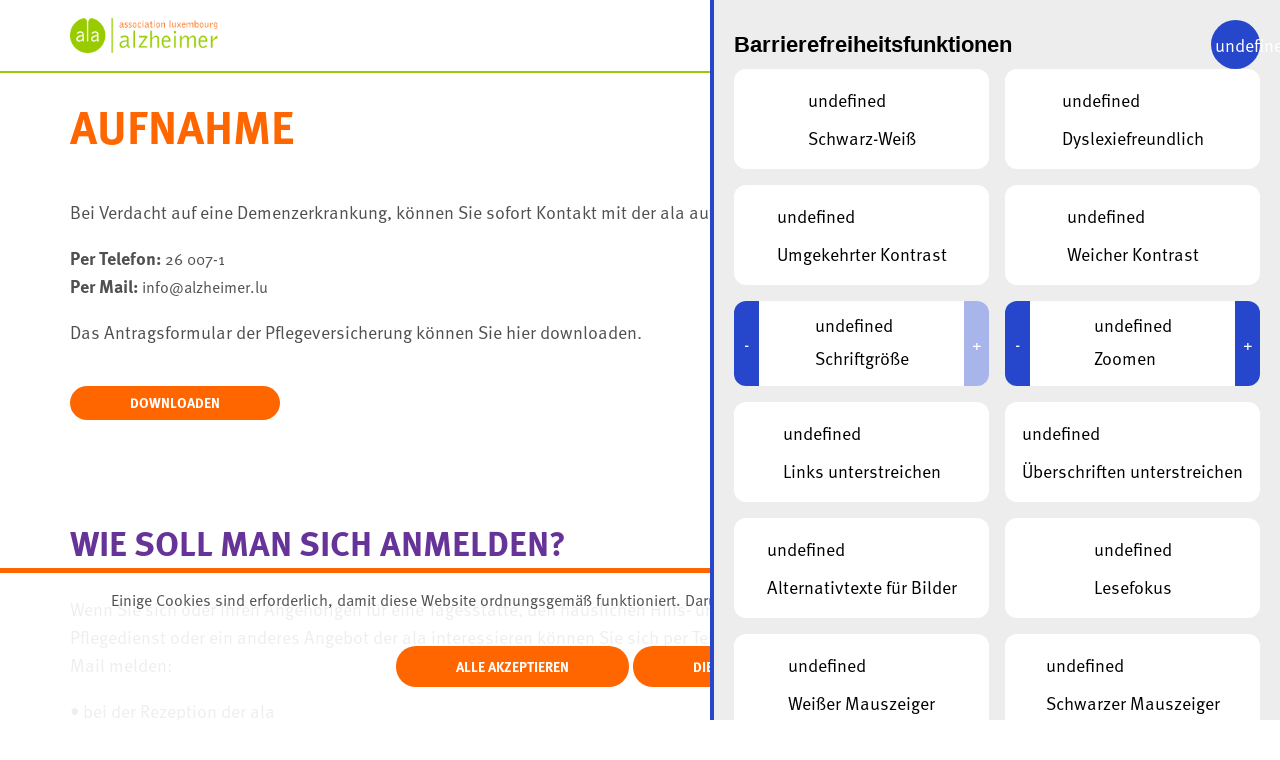

--- FILE ---
content_type: text/html; charset=UTF-8
request_url: https://ala.lu/de/aufnahme-sam/
body_size: 9776
content:
<!doctype html>
<html lang="de-DE" class="no-js" xmlns:og="http://ogp.me/ns#">

<head>
    <meta charset="utf-8">
    <meta http-equiv="X-UA-Compatible" content="IE=edge,chrome=1">
    <title>Aufnahme - ALA</title>
    <meta name="HandheldFriendly" content="True">
    <meta name="MobileOptimized" content="320">
    <meta name="theme-color" content=''>
    <meta name="viewport" content="width=device-width, initial-scale=1.0"/>
        <link rel="pingback" href="https://ala.lu/xmlrpc.php">
    
	<!-- This site is optimized with the Yoast SEO plugin v15.2.1 - https://yoast.com/wordpress/plugins/seo/ -->
	<meta name="robots" content="index, follow, max-snippet:-1, max-image-preview:large, max-video-preview:-1" />
	<link rel="canonical" href="https://ala.lu/de/aufnahme-sam/" />
	<meta property="og:locale" content="de_DE" />
	<meta property="og:locale:alternate" content="fr_FR" />
	<meta property="og:type" content="article" />
	<meta property="og:title" content="Aufnahme - ALA" />
	<meta property="og:description" content="Wie soll man sich anmelden? Wenn Sie sich oder Ihren Angehörigen für eine Tagesstätte, den häuslichen Hilfs- und Pflegedienst oder ein anderes Angebot der ala interessieren können Sie sich per Telefon oder per Mail melden: • bei der Rezeption der ala• beim Sozial- und Koordinationsdienst der ala• bei einer spezialisierten Tagesstätte der ala• beim häuslichen... Read more &raquo;" />
	<meta property="og:url" content="https://ala.lu/de/aufnahme-sam/" />
	<meta property="og:site_name" content="ALA" />
	<meta property="article:modified_time" content="2025-06-13T09:44:25+00:00" />
	<meta property="og:image" content="https://ala.lu/wp-content/uploads/2024/11/iStock-482631355-1024x684.jpg" />
	<meta name="twitter:card" content="summary_large_image" />
	<meta name="twitter:label1" content="Written by">
	<meta name="twitter:data1" content="lightbulb">
	<meta name="twitter:label2" content="Est. reading time">
	<meta name="twitter:data2" content="1 Minute">
	<script type="application/ld+json" class="yoast-schema-graph">{"@context":"https://schema.org","@graph":[{"@type":"WebSite","@id":"https://ala.lu/fr/#website","url":"https://ala.lu/fr/","name":"ALA","description":"","potentialAction":[{"@type":"SearchAction","target":"https://ala.lu/fr/?s={search_term_string}","query-input":"required name=search_term_string"}],"inLanguage":"de"},{"@type":"ImageObject","@id":"https://ala.lu/de/aufnahme-sam/#primaryimage","inLanguage":"de","url":"https://ala.lu/wp-content/uploads/2024/11/iStock-482631355.jpg","width":2400,"height":1602,"caption":"A group of senior citizens playing cards together"},{"@type":"WebPage","@id":"https://ala.lu/de/aufnahme-sam/#webpage","url":"https://ala.lu/de/aufnahme-sam/","name":"Aufnahme - ALA","isPartOf":{"@id":"https://ala.lu/fr/#website"},"primaryImageOfPage":{"@id":"https://ala.lu/de/aufnahme-sam/#primaryimage"},"datePublished":"2021-06-16T09:41:03+00:00","dateModified":"2025-06-13T09:44:25+00:00","inLanguage":"de","potentialAction":[{"@type":"ReadAction","target":["https://ala.lu/de/aufnahme-sam/"]}]}]}</script>
	<!-- / Yoast SEO plugin. -->


<link rel='stylesheet' id='wp-block-library-css'  href='https://ala.lu/wp-includes/css/dist/block-library/style.min.css?ver=6' type='text/css' media='all' />
<link rel='stylesheet' id='lightbulb-a11y-css'  href='https://ala.lu/wp-content/plugins/lightbulb-accessibility-plugin/assets/dist/main.css?ver=6' type='text/css' media='all' />
<link rel='stylesheet' id='cookie-notice-css'  href='https://ala.lu/wp-content/plugins/lightbulbteam-lightbulb-gdpr-b63c1b70fc6c/assets/dist/main.css?ver=6' type='text/css' media='all' />
<link rel='stylesheet' id='energysaver-stylesheet-css'  href='https://ala.lu/wp-content/themes/ala/css/style.css?ver=6' type='text/css' media='all' />
<script type='text/javascript' src='https://ala.lu/wp-content/plugins/lightbulbteam-lightbulb-gdpr-b63c1b70fc6c/assets/dist/bundle.js?ver=6' id='cookie-notice-js'></script>
<script type='text/javascript' src='https://ala.lu/wp-content/themes/ala/js/libs/html5shiv-printshiv.js?ver=6' id='energysaver-html5shiv-js'></script>
<script type='text/javascript' src='https://ala.lu/wp-includes/js/jquery/jquery.js?ver=6' id='jquery-core-js'></script>
<link rel="https://api.w.org/" href="https://ala.lu/wp-json/" /><link rel="alternate" type="application/json" href="https://ala.lu/wp-json/wp/v2/pages/4503" /><link rel='shortlink' href='https://ala.lu/?p=4503' />
<link rel="alternate" type="application/json+oembed" href="https://ala.lu/wp-json/oembed/1.0/embed?url=https%3A%2F%2Fala.lu%2Fde%2Faufnahme-sam%2F" />
<link rel="alternate" type="text/xml+oembed" href="https://ala.lu/wp-json/oembed/1.0/embed?url=https%3A%2F%2Fala.lu%2Fde%2Faufnahme-sam%2F&#038;format=xml" />
<link rel="alternate" href="https://ala.lu/fr/admission-sam/" hreflang="fr" />
<link rel="alternate" href="https://ala.lu/de/aufnahme-sam/" hreflang="de" />
<link rel="icon" href="https://ala.lu/wp-content/uploads/2019/10/cropped-ALA_Picto-32x32.png" sizes="32x32" />
<link rel="icon" href="https://ala.lu/wp-content/uploads/2019/10/cropped-ALA_Picto-192x192.png" sizes="192x192" />
<link rel="apple-touch-icon" href="https://ala.lu/wp-content/uploads/2019/10/cropped-ALA_Picto-180x180.png" />
<meta name="msapplication-TileImage" content="https://ala.lu/wp-content/uploads/2019/10/cropped-ALA_Picto-270x270.png" />
</head>

<body class="page-template page-template-tpl-admission page-template-tpl-admission-php page page-id-4503">

<div id="container">

    <header class="header" role="banner">

        <div class="mobile-menu-wrapper" style="position: absolute">
            <div class="wrap">
                <button class="mobile-menu" type="button" aria-label="toggle navigation">
                    <div class="inner">
                        <span></span>
                        <span></span>
                        <span></span>
                    </div>
                </button>
            </div>
        </div>

        <div id="inner-header" class="wrap">

            <a id="logo" href="https://ala.lu/de"
               rel="nofollow"
               aria-label="homepage"
               style="background-image: url('https://ala.lu/wp-content/themes/ala/images/logo.png');">
            </a>

            <div class="menu-main-wrapper">
                <nav role="navigation" class="navigation">
                    <ul id="menu-main-menu-de" class="nav top-nav"><li id="menu-item-1476" class="columns menu-item menu-item-type-post_type menu-item-object-page current-menu-ancestor current_page_ancestor menu-item-has-children menu-item-1476"><a href="https://ala.lu/de/beratungsdienste/"><span>Begleitung und Beratung</span></a><div class="menu-wrapper"><div><div>
<ul class="sub-menu grid-spaceBetween">
	<li id="menu-item-15884" class="col-3_lg-12 menu-item menu-item-type-custom menu-item-object-custom menu-item-has-children menu-item-15884"><a href="https://ala.lu/de/beratungsdienste/"><span>Begleitung und Beratung</span></a>
	<ul class="sub-menu">
		<li id="menu-item-1473" class="menu-item menu-item-type-post_type menu-item-object-page menu-item-1473"><a href="https://ala.lu/de/beratungsdienste/#der-sozial-und-koordinationsdienst"><span>Anlaufstelle für Beratungen &#038; Begleitungsangebote</span></a></li>
		<li id="menu-item-8994" class="menu-item menu-item-type-post_type menu-item-object-page menu-item-8994"><a href="https://ala.lu/de/beratungsdienste/#selbsthellef-gruppe"><span>Betreute Selbsthilfegruppe für Menschen mit beginnender Demenz</span></a></li>
		<li id="menu-item-2396" class="menu-item menu-item-type-post_type menu-item-object-page menu-item-2396"><a href="https://ala.lu/de/beratungsdienste/#kurs-fur-angehorige"><span>Menschen mit Demenz begleiten – Schulung für das familiäre und soziale Umfeld</span></a></li>
		<li id="menu-item-2535" class="menu-item menu-item-type-post_type menu-item-object-page menu-item-2535"><a href="https://ala.lu/de/beratungsdienste/#familljekrees"><span>Gemeinsam im Austausch – Für alle, die einem Menschen mit Demenz nahe stehen</span></a></li>
		<li id="menu-item-10459" class="menu-item menu-item-type-post_type menu-item-object-page menu-item-10459"><a href="https://ala.lu/de/beratungsdienste/#beratungstelle-der-ala-in-wintger-dienstags-von-9-00-bis-13-00-uhr"><span>Beratungstelle in Wintger</span></a></li>
		<li id="menu-item-3526" class="menu-item menu-item-type-post_type menu-item-object-page menu-item-3526"><a href="https://ala.lu/de/beratungsdienste/#helpline"><span>Helpline</span></a></li>
		<li id="menu-item-16007" class="menu-link-green menu-item menu-item-type-post_type menu-item-object-page menu-item-16007"><a href="https://ala.lu/de/beratungsdienste/#der-psychologische-dienst"><span>Psychologischer Dienst</span></a></li>
		<li id="menu-item-16008" class="menu-link-green menu-item menu-item-type-post_type menu-item-object-page menu-item-16008"><a href="https://ala.lu/de/beratungsdienste/#ergotherapeutischer-dienst"><span>Therapeutischer Dienst</span></a></li>
	</ul>
</li>
	<li id="menu-item-15885" class="col-3_lg-12 column menu-item menu-item-type-custom menu-item-object-custom current-menu-ancestor menu-item-has-children menu-item-15885"><a></a>
	<ul class="sub-menu">
		<li id="menu-item-4275" class="menu-item menu-item-type-post_type menu-item-object-service current-menu-ancestor current-menu-parent menu-item-has-children menu-item-4275"><a href="https://ala.lu/de/service/ala-plus-votre-service-daide-et-de-soins/"><span>Ambulante Dienste</span></a>
		<ul class="sub-menu">
			<li id="menu-item-2723" class="menu-item menu-item-type-post_type menu-item-object-service menu-item-2723"><a href="https://ala.lu/de/service/ala-plus-votre-service-daide-et-de-soins/"><span>Ala Plus</span></a></li>
			<li id="menu-item-2289" class="menu-item menu-item-type-post_type menu-item-object-page menu-item-2289"><a href="https://ala.lu/de/foyers-de-jour-2/"><span>Tagesstätten</span></a></li>
			<li id="menu-item-4577" class="menu-item menu-item-type-post_type menu-item-object-page current-menu-item page_item page-item-4503 current_page_item menu-item-4577"><a href="https://ala.lu/de/aufnahme-sam/" aria-current="page"><span>Aufnahme</span></a></li>
		</ul>
</li>
		<li id="menu-item-2292" class="menu-item menu-item-type-post_type menu-item-object-page menu-item-has-children menu-item-2292"><a href="https://ala.lu/de/lequipe-ala-2/#stationare-einrichtung-beim-goldknapp"><span>Stationäre Einrichtung</span></a>
		<ul class="sub-menu">
			<li id="menu-item-2400" class="menu-item menu-item-type-post_type menu-item-object-service menu-item-2400"><a href="https://ala.lu/de/service/wohn-und-pflegeheim-beim-goldknapp/"><span>Wohn- und Pflegeheim<br /> „Beim Goldknapp“</span></a></li>
			<li id="menu-item-4579" class="menu-item menu-item-type-post_type menu-item-object-page menu-item-4579"><a href="https://ala.lu/de/admission-2/"><span>Aufnahme</span></a></li>
		</ul>
</li>
	</ul>
</li>
	<li id="menu-item-2283" class="col-3_lg-12 column menu-item menu-item-type-custom menu-item-object-custom menu-item-has-children menu-item-2283"><a href="#"></a>
	<ul class="sub-menu">
		<li id="menu-item-2406" class="menu-item menu-item-type-post_type menu-item-object-page menu-item-has-children menu-item-2406"><a href="https://ala.lu/de/comite-dethique-2/"><span>Ethikkomitee</span></a>
		<ul class="sub-menu">
			<li id="menu-item-2407" class="menu-item menu-item-type-post_type menu-item-object-page menu-item-2407"><a href="https://ala.lu/de/comite-dethique-2/"><span>Mitglieder des Ethikkomitees</span></a></li>
			<li id="menu-item-2405" class="with-helpline menu-item menu-item-type-custom menu-item-object-custom menu-item-2405"><a></a><div class="helpline"><span class="icon-phone"></span><div><h3>Helpline 24/7</h3><div><p><strong><a href="tel:26 432 432">26 432 432</a></strong></p></div></div></div></li>
		</ul>
</li>
	</ul>
</li>
</ul>
</div></div></div></li>
<li id="menu-item-3533" class="menu-item menu-item-type-post_type menu-item-object-page menu-item-has-children menu-item-3533"><a href="https://ala.lu/de/die-demenz/"><span>Die Demenz</span></a><div class="menu-wrapper"><div><div>
<ul class="sub-menu grid-spaceBetween">
	<li id="menu-item-2486" class="col-4_lg-12 column menu-item menu-item-type-custom menu-item-object-custom menu-item-has-children menu-item-2486"><a href="#"></a>
	<ul class="sub-menu">
		<li id="menu-item-2485" class="menu-item menu-item-type-post_type menu-item-object-page menu-item-2485"><a href="https://ala.lu/de/die-demenz/#was-ist-demenz"><span>Was ist Demenz?</span></a></li>
		<li id="menu-item-2547" class="menu-item menu-item-type-post_type menu-item-object-page menu-item-2547"><a href="https://ala.lu/de/die-demenz/#formen-der-demenz"><span>Formen der Demenz</span></a></li>
		<li id="menu-item-2548" class="menu-item menu-item-type-post_type menu-item-object-page menu-item-2548"><a href="https://ala.lu/de/die-demenz/#diagnose"><span>Diagnose</span></a></li>
		<li id="menu-item-2550" class="menu-item menu-item-type-post_type menu-item-object-page menu-item-2550"><a href="https://ala.lu/de/die-demenz/#therapie-und-begleitung"><span>Therapie und Begleitung</span></a></li>
		<li id="menu-item-2549" class="menu-item menu-item-type-post_type menu-item-object-page menu-item-2549"><a href="https://ala.lu/de/die-demenz/#verlauf-der-krankheit"><span>Verlauf der Krankheit</span></a></li>
	</ul>
</li>
	<li id="menu-item-2487" class="col-4_lg-12 column image-wrapper menu-item menu-item-type-custom menu-item-object-custom menu-item-2487"><a href="#" style="background-image: url(&#039;https://ala.lu/wp-content/uploads/2019/10/header.jpg&#039;)" class="menu-with-image"></a></li>
</ul>
</div></div></div></li>
<li id="menu-item-3529" class="menu-item menu-item-type-post_type menu-item-object-page menu-item-has-children menu-item-3529"><a href="https://ala.lu/de/ala-de/wir-stellen-uns-vor/"><span>Ala</span></a><div class="menu-wrapper"><div><div>
<ul class="sub-menu grid-spaceBetween">
	<li id="menu-item-2583" class="col-4_lg-12 column menu-item menu-item-type-custom menu-item-object-custom menu-item-has-children menu-item-2583"><a href="#"></a>
	<ul class="sub-menu">
		<li id="menu-item-2580" class="menu-item menu-item-type-post_type menu-item-object-page menu-item-2580"><a href="https://ala.lu/de/ala-de/wir-stellen-uns-vor/"><span>Wir stellen uns vor</span></a></li>
		<li id="menu-item-2579" class="menu-item menu-item-type-post_type menu-item-object-page menu-item-2579"><a href="https://ala.lu/de/ala-de/unsere-geschichte/"><span>Unsere Geschichte</span></a></li>
		<li id="menu-item-2582" class="menu-item menu-item-type-post_type menu-item-object-page menu-item-2582"><a href="https://ala.lu/de/ala-de/unsere-werte/"><span>Unsere Werte</span></a></li>
		<li id="menu-item-2581" class="menu-item menu-item-type-post_type menu-item-object-page menu-item-2581"><a href="https://ala.lu/de/ala-de/unsere-ziele/"><span>Unsere Ziele</span></a></li>
		<li id="menu-item-2578" class="menu-item menu-item-type-post_type menu-item-object-page menu-item-2578"><a href="https://ala.lu/de/ala-de/unser-hilfekonzept/"><span>Unser Hilfekonzept</span></a></li>
		<li id="menu-item-3067" class="menu-item menu-item-type-post_type menu-item-object-page menu-item-3067"><a href="https://ala.lu/de/ala-de/verwaltungsrat/"><span>Unser Verwaltungsrat</span></a></li>
		<li id="menu-item-2926" class="menu-item menu-item-type-post_type menu-item-object-page menu-item-2926"><a href="https://ala.lu/de/ala-de/uns-unterstutzen/"><span>Uns unterstützen</span></a></li>
	</ul>
</li>
	<li id="menu-item-2584" class="col-4_lg-12 column image-wrapper menu-item menu-item-type-custom menu-item-object-custom menu-item-2584"><a href="#" style="background-image: url(&#039;https://ala.lu/wp-content/uploads/2019/11/unsplash-John-Westrock.jpg&#039;)" class="menu-with-image"></a></li>
</ul>
</div></div></div></li>
<li id="menu-item-16762" class="menu-item menu-item-type-post_type menu-item-object-page menu-item-has-children menu-item-16762"><a href="https://ala.lu/de/wir-stellen-uns-vor-3/"><span>Jobs</span></a><div class="menu-wrapper"><div><div>
<ul class="sub-menu grid-spaceBetween">
	<li id="menu-item-2586" class="col-4_lg-12 column menu-item menu-item-type-custom menu-item-object-custom menu-item-has-children menu-item-2586"><a href="#"></a>
	<ul class="sub-menu">
		<li id="menu-item-16763" class="menu-item menu-item-type-post_type menu-item-object-page menu-item-16763"><a href="https://ala.lu/de/wir-stellen-uns-vor-3/"><span>Wir stellen uns vor</span></a></li>
		<li id="menu-item-2613" class="menu-item menu-item-type-post_type menu-item-object-page menu-item-2613"><a href="https://ala.lu/de/stellenangebote/"><span>Stellenangebote</span></a></li>
	</ul>
</li>
	<li id="menu-item-2587" class="col-4_lg-12 column image-wrapper menu-item menu-item-type-custom menu-item-object-custom menu-item-2587"><a href="#" style="background-image: url(&#039;https://ala.lu/wp-content/uploads/2019/10/jobs.png&#039;)" class="menu-with-image"></a></li>
</ul>
</div></div></div></li>
<li id="menu-item-17562" class="menu-item menu-item-type-post_type menu-item-object-page menu-item-has-children menu-item-17562"><a href="https://ala.lu/de/fortbildungen/"><span>Schulung &#038; Weiterbildung</span></a><div class="menu-wrapper"><div><div>
<ul class="sub-menu grid-spaceBetween">
	<li id="menu-item-2589" class="col-4_lg-12 column menu-item menu-item-type-custom menu-item-object-custom menu-item-has-children menu-item-2589"><a href="#"></a>
	<ul class="sub-menu">
		<li id="menu-item-2605" class="menu-item menu-item-type-post_type menu-item-object-page menu-item-2605"><a href="https://ala.lu/de/fortbildungen/"><span>Schulung &#038; Weiterbildung</span></a></li>
		<li id="menu-item-2601" class="menu-item menu-item-type-post_type menu-item-object-page menu-item-2601"><a href="https://ala.lu/de/fortbildungsangebote-fur-professionelle/"><span>Aktuelle Fort- und Weiterbildungen</span></a></li>
	</ul>
</li>
	<li id="menu-item-2590" class="col-4_lg-12 column image-wrapper menu-item menu-item-type-custom menu-item-object-custom menu-item-2590"><a href="#" style="background-image: url(&#039;https://ala.lu/wp-content/uploads/2024/07/IMG_2667-e1721211854889.jpeg&#039;)" class="menu-with-image"></a></li>
</ul>
</div></div></div></li>
<li id="menu-item-2591" class="menu-item menu-item-type-post_type menu-item-object-page menu-item-2591"><a href="https://ala.lu/de/aktuelles/"><span>Aktuelles</span></a></li>
<li id="menu-item-2599" class="menu-item menu-item-type-post_type menu-item-object-page menu-item-2599"><a href="https://ala.lu/de/publications-2/"><span>Publikationen</span></a></li>
<li id="menu-item-17199" class="menu-item menu-item-type-post_type menu-item-object-page menu-item-17199"><a href="https://ala.lu/de/verzeichnis/"><span>Kontakt</span></a></li>
</ul>                </nav>

                <nav class="language-dropdown" aria-label="language switcher"><span class="language-dropdown__top-link" tabindex="0" aria-label="active language">DE</span><ul class="language-dropdown__list">
                    <li class="language-dropdown__item ">
                        <a class="language-dropdown__link" href="https://ala.lu/fr/admission-sam/">FR</a>
                    </li></ul></nav>            </div>

            <div class="menu-secondary">
                <div class="wrap">
                    <span class="fondation">
                        Steuerlich absetzbare Spenden tätigen                        <a href="http://fondation.alzheimer.lu/">
                            Fondation Alzheimer                        </a>
                    </span>
                    <div class="menu-secondary-menu-de-container"><ul id="menu-secondary-menu-de" class="menu"><li id="menu-item-2218" class="menu-item menu-item-type-post_type menu-item-object-page menu-item-2218"><a href="https://ala.lu/de/mitglied-werden/"><span>Mitglied werden</span></a></li>
</ul></div>                </div>
            </div>

        </div>
    </header>

    <div id="content">

        <div id="inner-content" class="wrap">

            
            <div id="post-4503" class="clearfix post-4503 page type-page status-publish hentry">
                <div class="grid-3_sm-1">
                    <section class="col-8_lg-12 entry-content clearfix">
                        <div class="admission-header-wrapper">
                            <h1 class="page-title">Aufnahme</h1>

                            <p>Bei Verdacht auf eine Demenzerkrankung, können Sie sofort Kontakt mit der ala aufnehmen:</p>
<p><!-- /wp:paragraph --> <!-- wp:list --></p>
<p><strong>Per Telefon:</strong> <a href="tel:26 007-1">26 007-1</a><br />
<strong>Per Mail:</strong> <a href="mailto:info@alzheimer.lu">info@alzheimer.lu</a></p>
<p>Das Antragsformular der Pflegeversicherung können Sie hier downloaden.</p>

                                                            <a class="button" target="_blank" href="https://ala.lu/wp-content/uploads/2020/05/Formulaire-Demande-AD-D-2019101.pdf">
                                    Downloaden                                </a>
                                                    </div>

                        
<h2>Wie soll man sich anmelden?</h2>



<p>Wenn Sie sich oder Ihren Angehörigen für eine Tagesstätte, den häuslichen Hilfs- und Pflegedienst oder ein anderes Angebot der ala interessieren  können Sie sich per Telefon oder per Mail melden:</p>



<p>• bei der Rezeption der ala<br>•  beim  Sozial- und Koordinationsdienst der ala<br>• bei einer spezialisierten Tagesstätte der ala<br>• beim häuslichen Hilfs- und Pflegedienst ala plus</p>



<p>Wir vereinbaren auf Wunsch anschließend einen Termin für eine indviduelle Beratung. Diese kann in einer spezialisierten Tagesstätte stattfinden oder bei Ihnen zuhause. Wir stellen Ihnen die verschiedenen Unterstützungsangebote (Tagesstätte, häuslicher Hilfs- und Pflegedienst, psychologischer Dienst, ergotherapeutischer Dienst etc.) vor und klären weitere notwendige administrative Schritte ab.</p>



<figure class="wp-block-image size-large"><img loading="lazy" width="1024" height="684" src="https://ala.lu/wp-content/uploads/2024/11/iStock-482631355-1024x684.jpg" alt="" class="wp-image-15062" srcset="https://ala.lu/wp-content/uploads/2024/11/iStock-482631355-1024x684.jpg 1024w, https://ala.lu/wp-content/uploads/2024/11/iStock-482631355-300x200.jpg 300w, https://ala.lu/wp-content/uploads/2024/11/iStock-482631355-768x513.jpg 768w, https://ala.lu/wp-content/uploads/2024/11/iStock-482631355-1536x1025.jpg 1536w, https://ala.lu/wp-content/uploads/2024/11/iStock-482631355-2048x1367.jpg 2048w" sizes="(max-width: 1024px) 100vw, 1024px" /></figure>



<div class="wp-block-columns has-2-columns">
<div class="wp-block-column">
<h2><strong>Welche Dokumente braucht man?</strong></h2>



<p>Folgende Dokumente sollten Sie zum ersten Treffen mit unserem Sozial- und Koordinationsdienst mitbringen:</p>



<ul><li>Medizinischer Bericht</li><li>Entscheidung der Pflegeversicherung oder Nachweis einer anderen Versicherung</li><li>Sozialversicherungsnummer</li><li>Kopie des Personalausweises</li><li>Kopie der Sozialversicherungskarte</li><li>Ärztliche Verschreibunug oder Listing der Medikamente</li><li>Impfkarte (wenn verfügbar)</li></ul>
</div>
</div>


<div class="green-box"><h2>Der Sozial- und Koordinationsdienst steht Ihnen gerne zur Verfügung.</h2></div>                    </section>

                    <div class="col-4_sm-12 article-sidebar">
                        <section class="article-header js-sidebar sidebar">
                            
                            <div class="info-maison-sejour box">
                                <h3>Kontakt und Ansprechpartner</h3>
                                <div class="address-wrapper">
                                    <h4>Adresse</h4>
                                    <p><p>45, rue Nicolas Hein<br />
L-1721 Dommeldingen<br />
Luxemburg</p>
</p>
                                    <a class="link-map" target="_blank" href="https://www.google.com/maps/search/?api=1&query=<">
                                        Karte öffnen                                    </a>
                                </div>
                                <hr>
                                <div class="contact-wrapper">
                                                                        <h4>Kontakt</h4>
                                                                            <a href="https://ala.lu/de/kontaktanfrage/?contact-person=4503" class="contact-details-email contact__email">
                                            <span>Kontaktieren</span>
                                        </a>
                                    
                                    <p class="contact-details-phone">26 007-466</p>

                                                                            <a class="button" target="_blank" href="https://ala.lu/wp-content/uploads/2020/05/Formulaire-Demande-AD-D-2019101.pdf">
                                            Downloaden                                        </a>
                                                                    </div>
                                <hr>
                                <div class="contact-container"><div class="contact"><div class="image" style="background-image: url('https://ala.lu/wp-content/uploads/2025/09/ALA-BINGEN-WEB-240x300.jpg')"></div><div><h3 class="name">Laurence Bingen</h3><p class="position">Mitarbeiterin Begleitung und Beratung (ACO)</p></div></div><div class="contact"><div class="image" style="background-image: url('https://ala.lu/wp-content/uploads/2025/09/Carmen-Konsbruck-240x300.jpg')"></div><div><h3 class="name">Carmen Konsbruck</h3><p class="position">Mitarbeiterin Begleitung und Beratung (ACO)</p></div></div><div class="contact"><div class="image" style="background-image: url('https://ala.lu/wp-content/uploads/2019/12/i-6GQNQ8Z-M-300x300.jpg')"></div><div><h3 class="name">Roland Weiland</h3><p class="position">Mitarbeiter Begleitung und Beratung (ACO)  </p><p><a class="contact__email" href="https://ala.lu/de/kontaktanfrage/?contact-person=3995"><span>Kontaktieren</span></a></p></div></div></div>                            </div>
                        </section>
                    </div>
                </div>
            </div>

        </div>

    </div>

<a href="#container" class="js-scroll scroll-to-top" aria-label="scroll to top"></a>
<footer class="footer">
    <div>
        <div class="wrap">

            <div id="inner-footer" class="grid-spaceBetween footer--bg">

                <!--        <div class="left-block">-->
                <div class="col-6_lg-8_sm-12">
                    <div class="grid-2">
                        <div class="col">
                            <div class="grid">
                                <h4 class="col-4_lg-12">Dienste</h4>
                                <div class="col-8_lg-12">
                                    <div class="menu-footer-menu-de-container"><ul id="menu-footer-menu-de" class="menu"><li id="menu-item-3005" class="menu-item menu-item-type-post_type menu-item-object-page menu-item-3005"><a href="https://ala.lu/de/beratungsdienste/"><span>Begleitung und Beratung</span></a></li>
<li id="menu-item-2955" class="menu-item menu-item-type-post_type menu-item-object-page menu-item-2955"><a href="https://ala.lu/de/die-demenz/"><span>Die Demenz</span></a></li>
<li id="menu-item-4274" class="menu-item menu-item-type-post_type menu-item-object-page menu-item-4274"><a href="https://ala.lu/de/ala-de/wir-stellen-uns-vor/"><span>Ala</span></a></li>
<li id="menu-item-3010" class="menu-item menu-item-type-post_type menu-item-object-page menu-item-3010"><a href="https://ala.lu/de/stellenangebote/"><span>Stellenangebote</span></a></li>
<li id="menu-item-3006" class="menu-item menu-item-type-post_type menu-item-object-page menu-item-3006"><a href="https://ala.lu/de/fortbildungen/"><span>Schulung &#038; Weiterbildung</span></a></li>
<li id="menu-item-3008" class="menu-item menu-item-type-post_type menu-item-object-page menu-item-3008"><a href="https://ala.lu/de/aktuelles/"><span>Aktuelles</span></a></li>
<li id="menu-item-2956" class="menu-item menu-item-type-post_type menu-item-object-page menu-item-2956"><a href="https://ala.lu/de/publications-2/"><span>Publikationen</span></a></li>
<li id="menu-item-3007" class="menu-item menu-item-type-post_type menu-item-object-page menu-item-3007"><a href="https://ala.lu/de/kontakt/"><span>Ihre Meinung ist uns wichtig</span></a></li>
</ul></div>                                </div>
                            </div>
                        </div>

                        <div class="col">
                            <div class="grid">
                                <h4 class="col-4_lg-12">Kontakt</h4>
                                <div class="col-8_lg-12">
                                    <ul>
                                        <li class="name"> Association<br>Luxembourg<br>Alzheimer  </li>
                                        <li> Administration centrale: 23, rue du Puits Romain L-8070 Bertrange  </li>
                                        <li> Siège social: 45, rue Nicolas Hein L-1721 Dommeldange&nbsp;  </li>
                                    </ul>
                                </div>
                            </div>
                        </div>
                    </div>
                </div>

                <!--        <div class="right-block">-->
                <div class="col-4_sm-12">
                    <div class="grid-2_xs-1_sm-2__lg-1">
                        <div class="col">
                            <div class="social-icons">
                                <h4> Soziale Medien </h4>
                                <diV>
                                    <ul>
                                                                                                                                    <li>
                                                    <a target="_blank" href="https://www.facebook.com/alzheimer.luxembourg.association" title="Facebook">
                                                        <i class="icon-facebook"></i>
                                                        <span>folgen Sie uns auf Facebook</span>
                                                    </a>
                                                </li>
                                                                                                                                                                                <li>
                                                    <a target="_blank" href="https://www.linkedin.com/company/association-luxembourg-alzheimer/" title="Linkedin">
                                                        <i class="icon-linkedin"></i>
                                                        <span>folgen Sie uns auf Linkedin</span>
                                                    </a>
                                                </li>
                                                                                                                                                                                                                                                                                                                                                                                                                                            <li>
                                                    <a target="_blank" href="https://www.instagram.com/ala_alzheimer/" title="Instagram">
                                                        <i class="icon-instagram"></i>
                                                        <span>folgen Sie uns auf Instagram</span>
                                                    </a>
                                                </li>
                                                                                                                                                                                                            </ul>
                                </diV>
                            </div>
                        </div>

                        <div class="col">
                            <div class="js-helpline helpline">

    <span class="icon-phone"></span>

    <div>
        <h3>Helpline 24/7</h3>
        <div>
            <p><strong><a class="js-helpline-number helpline__phone" href="tel:26 432 432">26 432 432</a></strong></p>
        </div>
    </div>

    <a class="js-helpline-close helpline__close" href="#"></a>

</div>
                        </div>
                    </div>
                </div>

            </div>
        </div>
    </div>

</footer>
</div>

<div
        id="lightbulb-lu-a11y-plugin"
        lbx-data="lightbulbA11yContainer({color: '', position:''})"
        class="lightbulb__lu__a11y__plugin js-lightbulb__lu__a11y__plugin"
        lbx-bind:class="data.position"
        lbx-on:click.away="open ? toggle() : null"
>

    <div
            style="border-top-color: ; border-bottom-color: "
            id="lightbulb-lu-a11y-readingMask"
            class="lightbulb__a11y-reading-mask"
            lbx-ref="readingMaskElement"
    ></div>

    <div
            style="border-left-color: "
            lbx-bind:class="{'active': open}" class="lightbulb__a11y__main">
        <div class="lightbulb__a11y-header">
            <h3 class="lightbulb__a11y-header-title">Barrierefreiheitsfunktionen</h3>
            <button
                    tabindex="3"
                    style="background: "
                    aria-label="Barrierefreiheitsfunktionen schließen"
                    title="Barrierefreiheitsfunktionen schließen"
                    lbx-on:click="toggle()"
                    class="lightbulb__a11y-header-close"
            >
                <span lbx-html="getSpriteSvg('close', 'ui' ,'lbx__icon' )"></span>
            </button>
        </div>
        <div class="lightbulb__a11y--functional">
            <div class="lightbulb__a11y-option">
                <button
                        tabindex="2"
                        lbx-bind:style="{'background': options.blackAndWhite ? data.color : ''}"
                        title="Schwarz-Weiß"
                        aria-label="Schwarz-Weiß"
                        lbx-bind:class="{'active': options.blackAndWhite}" lbx-ref="toggleBlackAndWhite"
                        id="lbx-blackAndWhite"
                        lbx-on:click="toggleBlackAndWhite($event)"
                        class="lightbulb__a11y-white"
                >
                    <span lbx-html="getSpriteSvg('black-and-white', 'ui' ,'lbx__icon' )"></span>
                    Schwarz-Weiß                    <span
                            class="lightbulb__a11y-fake-hover"
                            lbx-bind:style="{'border-color': data.color }"
                    ></span>
                </button>
                <button
                        tabindex="2"
                        lbx-bind:style="{'background': options.readableText ? data.color : ''}"
                        title="Dyslexiefreundlich"
                        aria-label="Dyslexiefreundlich"
                        lbx-bind:class="{'active': options.readableText}"
                        lbx-ref="toggleReadableText"
                        id="lbx-readableText"
                        lbx-on:click="toggleReadableText($event)"
                        class="lightbulb__a11y-white"
                >
                    <span lbx-html="getSpriteSvg('dys', 'ui' ,'lbx__icon' )"></span>
                    Dyslexiefreundlich                    <span
                            class="lightbulb__a11y-fake-hover"
                            lbx-bind:style="{'border-color': data.color }"
                    ></span>
                </button>
            </div>
            <div class="lightbulb__a11y-option">
                <button
                        tabindex="2"
                        lbx-bind:style="{'background': options.reverseContrast ? data.color : ''}"
                        title="Umgekehrter Kontrast"
                        aria-label="Umgekehrter Kontrast"
                        lbx-bind:class="{'active': options.reverseContrast}" lbx-ref="toggleReverseContrast"
                        id="lbx-reverseContrast"
                        lbx-on:click="toggleReverseContrast($event)"
                        class="lightbulb__a11y-white"
                >
                    <span lbx-html="getSpriteSvg('invert-colors', 'ui' ,'lbx__icon' )"></span>
                    Umgekehrter Kontrast                    <span
                            class="lightbulb__a11y-fake-hover"
                            lbx-bind:style="{'border-color': data.color }"
                    ></span>
                </button>
                <button
                        tabindex="2"
                        lbx-bind:style="{'background': options.brightContrast ? data.color : ''}"
                        title="Weicher Kontrast"
                        aria-label="Weicher Kontrast"
                        lbx-bind:class="{'active': options.brightContrast}" lbx-ref="toggleBrightContrast"
                        id="lbx-brightContrast"
                        lbx-on:click="toggleBrightContrast($event)"
                        class="lightbulb__a11y-white"
                >
                    <span lbx-html="getSpriteSvg('softcontrast', 'ui' ,'lbx__icon' )"></span>
                    Weicher Kontrast                    <span
                            class="lightbulb__a11y-fake-hover"
                            lbx-bind:style="{'border-color': data.color }"
                    ></span>
                </button>

            </div>
            <div class="lightbulb__a11y-option">
                <div class="lightbulb__a11y-double-control lightbulb__a11y-white">
                    <button
                            tabindex="2"
                            style="background: "
                            title="Schriftgröße verkleinern"
                            aria-label="Schriftgröße verkleinern"
                            lbx-bind:disabled="fontSizeIncrement === 0"
                            lbx-bind:class="{'active':false, 'lightbulb__a11y-clickable': true}"
                            lbx-ref="decreaseFontSize" id="lbx-decreaseText" lbx-on:click="changeFontSize($event, 'decrease')">-
                    </button>
                    <div class="lightbulb__a11y-double-control-middle">
                        <div class="lightbulb__a11y--double-label">
                            <span lbx-html="getSpriteSvg('fontsize', 'ui' ,'lbx__icon' )"></span>
                            Schriftgröße                        </div>
                        <span title="Schriftgröße" aria-label="Schriftgröße" lbx-text="`1${fontSizeIncrement * 10}0 %`"></span>
                    </div>
                    <button
                            tabindex="2"
                            style="background: "
                            title="Schriftgröße vergrößern" aria-label="Schriftgröße vergrößern" lbx-bind:disabled="fontSizeIncrement === 0.8"
                            lbx-bind:class="{'active': fontSizeIncrement > 0, 'lightbulb__a11y-clickable': true}"
                            lbx-ref="increaseFontSize" id="lbx-increaseText" lbx-on:click="changeFontSize($event, 'increase')">+
                    </button>

                </div>

                <div class="lightbulb__a11y-double-control lightbulb__a11y-white">
                    <button
                            tabindex="2"
                            style="background: "
                            title="Zoom verkleinern" aria-label="Zoom verkleinern"
                            lbx-bind:disabled="zoom === 0"
                            lbx-bind:class="{'active':false, 'lightbulb__a11y-clickable': true}" lbx-ref="decreaseZoom"
                            id="lbx-decreaseZoom" lbx-on:click="changeZoom($event, 'decrease')">-
                    </button>
                    <div class="lightbulb__a11y-double-control-middle">
                        <div class="lightbulb__a11y--double-label">
                            <span lbx-html="getSpriteSvg('zoom', 'ui' ,'lbx__icon' )"></span>
                            Zoomen                        </div>
                        <span title="Zoomen" aria-label="Zoomen" lbx-text="`1${zoom ?? 0}0%`"></span>
                    </div>
                    <button
                            tabindex="2"
                            style="background: "
                            title="Zoom vergrößern" aria-label="Zoom vergrößern"
                            lbx-bind:disabled="zoom === 8"
                            lbx-bind:class="{'active': zoom > 0, 'lightbulb__a11y-clickable': true}" lbx-ref="increaseZoom"
                            id="lbx-increaseZoom" lbx-on:click="changeZoom($event, 'increase')">+
                    </button>
                </div>
            </div>
            <div class="lightbulb__a11y-option">
                <button
                        tabindex="2"
                        lbx-bind:style="{'background': options.underlineLinks ? data.color : ''}"
                        title="Links unterstreichen"
                        aria-label="Links unterstreichen"
                        lbx-bind:class="{'active': options.underlineLinks}" lbx-ref="toggleUnderlineLinks"
                        id="lbx-underlineLinks"
                        lbx-on:click="toggleUnderlineLinks($event)"
                        class="lightbulb__a11y-white"
                >
                    <span lbx-html="getSpriteSvg('underline-links', 'ui' ,'lbx__icon' )"></span>
                    Links unterstreichen                    <span
                            class="lightbulb__a11y-fake-hover"
                            lbx-bind:style="{'border-color': data.color }"
                    ></span>
                </button>
                <button
                        tabindex="2"
                        lbx-bind:style="{'background': options.underlineHeaders ? data.color : ''}"
                        title="Überschriften unterstreichen"
                        aria-label="Überschriften unterstreichen"
                        lbx-bind:class="{'active': options.underlineHeaders}"
                        lbx-ref="toggleUnderlineHeaders"
                        id="lbx-underlineHeaders"
                        lbx-on:click="toggleUnderlineHeaders($event)"
                        class="lightbulb__a11y-white"
                >
                    <span lbx-html="getSpriteSvg('underline-header', 'ui' ,'lbx__icon' )"></span>
                    Überschriften unterstreichen                    <span
                            class="lightbulb__a11y-fake-hover"
                            lbx-bind:style="{'border-color': data.color }"
                    ></span>
                </button>
            </div>
            <div class="lightbulb__a11y-option">
                <button
                        tabindex="2"
                        lbx-bind:style="{'background': options.imagesTitles ? data.color : ''}"
                        title=" Alternativtexte für Bilder"
                        aria-label=" Alternativtexte für Bilder"
                        lbx-bind:class="{'active': options.imagesTitles}"
                        lbx-ref="toggleImagesTitles"
                        id="lbx-imagesTitles"
                        lbx-on:click="toggleImagesTitles($event)"
                        class="lightbulb__a11y-white"
                >
                    <span lbx-html="getSpriteSvg('image', 'ui' ,'lbx__icon' )"></span>
                     Alternativtexte für Bilder                    <span
                            class="lightbulb__a11y-fake-hover"
                            lbx-bind:style="{'border-color': data.color }"
                    ></span>
                </button>
                <button
                        tabindex="2"
                        lbx-bind:style="{'background': options.readingMask ? data.color : ''}"
                        title=" Alternativtexte für Bilder"
                        aria-label=" Alternativtexte für Bilder"
                        lbx-bind:class="{'active': options.readingMask}"
                        lbx-ref="toggleReadingMask"
                        id="lbx-readingMask"
                        lbx-on:click="toggleReadingMask($event)"
                        class="lightbulb__a11y-white"
                >
                    <span lbx-html="getSpriteSvg('reading-mask', 'ui' ,'lbx__icon' )"></span>
                    Lesefokus                    <span
                            class="lightbulb__a11y-fake-hover"
                            lbx-bind:style="{'border-color': data.color }"
                    ></span>
                </button>
            </div>
            <div class="lightbulb__a11y-option">
                <button
                        tabindex="2"
                        lbx-bind:style="{'background': options.whiteCursor ? data.color : ''}"
                        title="Weißer Mauszeiger"
                        aria-label="Weißer Mauszeiger"
                        lbx-bind:class="{'active': options.whiteCursor}"
                        lbx-ref="toggleWhiteCursor"
                        id="lbx-whiteCursor"
                        lbx-on:click="toggleWhiteCursor($event)"
                        class="lightbulb__a11y-white"
                >
                    <span lbx-html="getSpriteSvg('cursor-white', 'ui' ,'lbx__icon' )"></span>
                    Weißer Mauszeiger                    <span
                            class="lightbulb__a11y-fake-hover"
                            lbx-bind:style="{'border-color': data.color }"
                    ></span>
                </button>
                <button
                        tabindex="2"
                        lbx-bind:style="{'background': options.blackCursor ? data.color : ''}"
                        title="Schwarzer Mauszeiger"
                        aria-label="Schwarzer Mauszeiger"
                        lbx-bind:class="{'active': options.blackCursor}"
                        lbx-ref="toggleBlackCursor"
                        id="lbx-blackCursor"
                        lbx-on:click="toggleBlackCursor($event)"
                        class="lightbulb__a11y-white"
                >
                    <span lbx-html="getSpriteSvg('cursor-dark', 'ui' ,'lbx__icon' )"></span>
                    Schwarzer Mauszeiger                    <span
                            class="lightbulb__a11y-fake-hover"
                            lbx-bind:style="{'border-color': data.color }"
                    ></span>
                </button>

            </div>
            <div class="lightbulb__a11y-reset-container">
                <button
                        tabindex="2"
                        style="background: "
                        class="lightbulb__a11y-reset"
                        aria-label="Alle Einstellungen zurücksetzen"
                        title="Alle Einstellungen zurücksetzen"
                        lbx-bind:disabled="!enableReset"
                        lbx-on:click="resetAll()"
                >
                    <span lbx-html="getSpriteSvg('reset', 'ui' ,'lbx__icon__reset' )"></span>
                    Alle Einstellungen zurücksetzen                </button>
            </div>
        </div>
    </div>
    <div class="lightbulb__a11y--toggle-container">
        <button
                tabindex="1"
                lbx-bind:class="{'lightbulb__a11y--toggle': true, 'active': enableReset}"
                style="background: "
                title="Barrierefreiheitsfunktionen öffnen"
                aria-label="Barrierefreiheitsfunktionen öffnen"
                lbx-on:click="toggle()">
            <span lbx-html="getSpriteSvg('accessibility', 'ui' ,'lbx__icon' )"></span>
            <span class="lightbulb__a11y-reset-active" lbx-show="enableReset" lbx-html="getSpriteSvg('exclamation', 'ui' ,'lbx__icon' )"></span>
        </button>
    </div>
</div>
        <div id="cookie-notice">
            <div class="cookie-notice-container">
                <p>
                    Einige Cookies sind erforderlich, damit diese Website ordnungsgemäß funktioniert. Darüber hinaus benötigen einige externe Dienste Ihre Arbeitserlaubnis.                </p>
                <div id="cookie-notice-details" class="is-hidden">

                    <div class="wrapper">
                        <fieldset><legend>Erforderliche Cookies</legend><label class="required"><input type="checkbox" checked disabled> Identifikations Cookies (login), etc<span></span></label></fieldset><fieldset><legend>Services externes</legend><label><input class="cookie-notice-selection" type="checkbox" data-cookie="GDPR_OK_youtube_com" data-domain="youtube.com"> YouTube<span></span></label><label><input class="cookie-notice-selection" type="checkbox" data-cookie="GDPR_OK_vimeo_com" data-domain="vimeo.com"> Vimeo<span></span></label><label><input class="cookie-notice-selection" type="checkbox" data-cookie="GDPR_OK_geoportail_lu" data-domain="geoportail.lu"> Google Maps<span></span></label></fieldset>                    </div>

                    <button type="submit" class="button" id="cookie-notice-accept-selection">Auswahl speichern</button>                </div>
                <div id="cookie-notice-buttons">
                    <button id="cookie-notice-accept" class="button">Alle akzeptieren</button>
                    <button id="cookie-notice-choose" class="button">Dienste auswählen</button>
                                            <a href="" id="cookie-notice-more" class="button">Mehr Informationen</a>
                                    </div>
            </div>
        </div>
        <noscript>
            <style>
                #cookie-notice {
                    display: block;
                }
            </style>
        </noscript>
        <!-- Matomo -->
<script>
  var _paq = window._paq = window._paq || [];
  /* tracker methods like "setCustomDimension" should be called before "trackPageView" */
  _paq.push(['trackPageView']);
  _paq.push(['enableLinkTracking']);
  (function() {
    var u="https://stats.lightbulb.lu/";
    _paq.push(['setTrackerUrl', u+'piwik.php']);
    _paq.push(['setSiteId', '3']);
    var d=document, g=d.createElement('script'), s=d.getElementsByTagName('script')[0];
    g.async=true; g.src=u+'piwik.js'; s.parentNode.insertBefore(g,s);
  })();
</script>
<!-- End Matomo Code -->
<noscript><p><img src="https://stats.lightbulb.lu/piwik.php?idsite=3&rec=1" style="border:0;" alt="" /></p></noscript>
<script type='text/javascript' id='lightbulb-a11y-js-before'>
window.lightbulbA11y = {"pluginUrl":"https:\/\/ala.lu\/wp-content\/plugins\/lightbulb-accessibility-plugin\/"}
</script>
<script type='text/javascript' src='https://ala.lu/wp-content/plugins/lightbulb-accessibility-plugin/assets/dist/main.js?ver=6' id='lightbulb-a11y-js'></script>
<script type='text/javascript' src='https://ala.lu/wp-content/themes/ala/js/libs/ofi.min.js?ver=6' id='object-fit-polyfill-js'></script>
<script type='text/javascript' src='https://ala.lu/wp-content/themes/ala/js/libs/leaflet.js?ver=6' id='leaflet-js'></script>
<script type='text/javascript' src='https://ala.lu/wp-content/themes/ala/js/libs/slick.min.js?ver=6' id='slick-js-js'></script>
<script type='text/javascript' src='https://ala.lu/wp-content/themes/ala/js/libs/select2.js?ver=6' id='select2-js'></script>
<script type='text/javascript' src='https://ala.lu/wp-content/themes/ala/js/libs/sticky.js?ver=6' id='sticky-js'></script>
<script type='text/javascript' src='https://ala.lu/wp-content/themes/ala/js/maps.js?ver=6' id='energysaver-maps-js'></script>
<script type='text/javascript' src='https://ala.lu/wp-content/themes/ala/js/sliders.js?ver=6' id='energysaver-sliders-js'></script>
<script type='text/javascript' id='energysaver-js-js-extra'>
/* <![CDATA[ */
var translations = {"adresse":"Adresse","contact":"Kontakt","phone":"Telefon","email":"E-Mail"};
/* ]]> */
</script>
<script type='text/javascript' src='https://ala.lu/wp-content/themes/ala/js/scripts.js?ver=6' id='energysaver-js-js'></script>
<script type='text/javascript' defer src='https://cdn.jsdelivr.net/npm/alpinejs@3.14.8/dist/cdn.min.js?ver=6' id='alpinejs-js'></script>
<script type='text/javascript' src='https://ala.lu/wp-content/themes/ala/js/annuaire.js?ver=6' id='annuaire-js-js'></script>
<script type='text/javascript' src='https://ala.lu/wp-content/themes/ala/js/questionnaire.js?ver=6' id='questionnaire-js-js'></script>
<script type='text/javascript' src='https://ala.lu/wp-content/themes/ala/js/jobs.js?ver=6' id='jobs-js-js'></script>
<script type='text/javascript' src='https://ala.lu/wp-content/themes/ala/js/mission-page.js?ver=6' id='mission-js-js'></script>
<script type='text/javascript' src='https://ala.lu/wp-includes/js/wp-embed.min.js?ver=6' id='wp-embed-js'></script>
</body>
</html>


--- FILE ---
content_type: text/css
request_url: https://ala.lu/wp-content/plugins/lightbulb-accessibility-plugin/assets/dist/main.css?ver=6
body_size: 2930
content:
@font-face {
  font-family: "DYS";
  font-style: normal;
  src: url(fonts/OpenDyslexic3-Regular.ttf) format("truetype");
}
/*********************
COLORS
*********************/
#lightbulb-lu-a11y-plugin *:not(.lightbulb__a11y-reading-mask) {
  all: unset;
  font-family: inherit;
}
#lightbulb-lu-a11y-plugin button * {
  all: unset;
  pointer-events: none;
}
#lightbulb-lu-a11y-plugin.lightbulb__lu__a11y__plugin {
  color: #000;
  position: fixed;
  bottom: 20px;
  right: 20px;
  z-index: 9999999;
}
#lightbulb-lu-a11y-plugin.lightbulb__lu__a11y__plugin.lbx-bottom-left {
  right: auto;
  left: 20px;
}
#lightbulb-lu-a11y-plugin.lightbulb__lu__a11y__plugin.lbx-top-left {
  bottom: auto;
  right: auto;
  top: 20px;
  left: 20px;
}
#lightbulb-lu-a11y-plugin.lightbulb__lu__a11y__plugin.lbx-top-right {
  top: 20px;
  right: 20px;
}
#lightbulb-lu-a11y-plugin.lightbulb__lu__a11y__plugin button {
  cursor: pointer;
}
#lightbulb-lu-a11y-plugin .lightbulb__a11y-fake-hover {
  display: none;
  position: absolute;
  left: 0;
  top: 0;
  width: 100%;
  height: 100%;
  pointer-events: none;
  background: transparent;
  border: 2px solid #2646CC;
  border-radius: 12px;
  box-sizing: border-box;
}
#lightbulb-lu-a11y-plugin .lbx__icon {
  display: flex;
  align-items: center;
  justify-content: center;
}
#lightbulb-lu-a11y-plugin .lbx__icon svg {
  width: 22px;
  aspect-ratio: 1;
  outline: none;
  pointer-events: none;
}
#lightbulb-lu-a11y-plugin .lbx__icon svg:focus, #lightbulb-lu-a11y-plugin .lbx__icon svg[focus-within], #lightbulb-lu-a11y-plugin .lbx__icon svg[focus-within] {
  outline: none;
}
#lightbulb-lu-a11y-plugin .lbx__icon svg:focus, #lightbulb-lu-a11y-plugin .lbx__icon svg:focus-within, #lightbulb-lu-a11y-plugin .lbx__icon svg:focus-within {
  outline: none;
}
@keyframes flicker {
  0% {
    background-color: #e74c3c; /* Start with one color */
    color: white;
  }
  50% {
    background-color: transparent; /* Transition to another color */
    color: black;
  }
  100% {
    color: white;
    background-color: #e74c3c; /* Return to the first color */
  }
}
#lightbulb-lu-a11y-plugin .lightbulb__a11y__main {
  background: #EDEDED;
  z-index: 2;
  border-left: 4px solid #2646CC;
  position: fixed;
  top: 0;
  bottom: 0;
  height: 100%;
  right: 0;
  padding: 20px;
  display: none;
  grid-gap: 15px;
  gap: 15px;
  flex-flow: column;
  align-items: stretch;
}
#lightbulb-lu-a11y-plugin .lightbulb__a11y__main.active {
  display: flex;
}
#lightbulb-lu-a11y-plugin .lightbulb__a11y__main button.lightbulb__a11y-white {
  padding: 15px;
  align-items: center;
  justify-content: center;
  cursor: pointer;
  display: grid;
  grid-gap: 10px;
  gap: 10px;
  border: 2px solid #fff;
  position: relative;
  color: #000;
}
#lightbulb-lu-a11y-plugin .lightbulb__a11y__main button.lightbulb__a11y-white.active {
  background: #2646CC;
  color: white;
}
#lightbulb-lu-a11y-plugin .lightbulb__a11y__main button.lightbulb__a11y-white.active:focus, #lightbulb-lu-a11y-plugin .lightbulb__a11y__main button.lightbulb__a11y-white.active:hover, #lightbulb-lu-a11y-plugin .lightbulb__a11y__main button.lightbulb__a11y-white.active[focus-within], #lightbulb-lu-a11y-plugin .lightbulb__a11y__main button.lightbulb__a11y-white.active.focus-visible {
  opacity: 0.8;
}
#lightbulb-lu-a11y-plugin .lightbulb__a11y__main button.lightbulb__a11y-white.active:focus, #lightbulb-lu-a11y-plugin .lightbulb__a11y__main button.lightbulb__a11y-white.active:hover, #lightbulb-lu-a11y-plugin .lightbulb__a11y__main button.lightbulb__a11y-white.active:focus-within, #lightbulb-lu-a11y-plugin .lightbulb__a11y__main button.lightbulb__a11y-white.active.focus-visible {
  opacity: 0.8;
}
#lightbulb-lu-a11y-plugin .lightbulb__a11y__main button.lightbulb__a11y-white.active:focus, #lightbulb-lu-a11y-plugin .lightbulb__a11y__main button.lightbulb__a11y-white.active:hover, #lightbulb-lu-a11y-plugin .lightbulb__a11y__main button.lightbulb__a11y-white.active[focus-within], #lightbulb-lu-a11y-plugin .lightbulb__a11y__main button.lightbulb__a11y-white.active:focus-visible {
  opacity: 0.8;
}
#lightbulb-lu-a11y-plugin .lightbulb__a11y__main button.lightbulb__a11y-white.active:focus, #lightbulb-lu-a11y-plugin .lightbulb__a11y__main button.lightbulb__a11y-white.active:hover, #lightbulb-lu-a11y-plugin .lightbulb__a11y__main button.lightbulb__a11y-white.active:focus-within, #lightbulb-lu-a11y-plugin .lightbulb__a11y__main button.lightbulb__a11y-white.active:focus-visible {
  opacity: 0.8;
}
#lightbulb-lu-a11y-plugin .lightbulb__a11y__main button.lightbulb__a11y-white.active:disabled {
  opacity: 0.8;
  cursor: unset;
  background: #e74c3c;
}
#lightbulb-lu-a11y-plugin .lightbulb__a11y__main button.lightbulb__a11y-white.shake {
  animation: flicker 0.3s infinite; /* 1s duration, infinite loop */
}
#lightbulb-lu-a11y-plugin .lightbulb__a11y__main button.lightbulb__a11y-white:disabled {
  opacity: 0.8;
  cursor: unset;
}
#lightbulb-lu-a11y-plugin .lightbulb__a11y__main button.lightbulb__a11y-white:focus .lightbulb__a11y-fake-hover, #lightbulb-lu-a11y-plugin .lightbulb__a11y__main button.lightbulb__a11y-white:hover .lightbulb__a11y-fake-hover, #lightbulb-lu-a11y-plugin .lightbulb__a11y__main button.lightbulb__a11y-white[focus-within] .lightbulb__a11y-fake-hover, #lightbulb-lu-a11y-plugin .lightbulb__a11y__main button.lightbulb__a11y-white.focus-visible .lightbulb__a11y-fake-hover {
  display: block;
}
#lightbulb-lu-a11y-plugin .lightbulb__a11y__main button.lightbulb__a11y-white:focus .lightbulb__a11y-fake-hover, #lightbulb-lu-a11y-plugin .lightbulb__a11y__main button.lightbulb__a11y-white:hover .lightbulb__a11y-fake-hover, #lightbulb-lu-a11y-plugin .lightbulb__a11y__main button.lightbulb__a11y-white:focus-within .lightbulb__a11y-fake-hover, #lightbulb-lu-a11y-plugin .lightbulb__a11y__main button.lightbulb__a11y-white.focus-visible .lightbulb__a11y-fake-hover {
  display: block;
}
#lightbulb-lu-a11y-plugin .lightbulb__a11y__main button.lightbulb__a11y-white:focus .lightbulb__a11y-fake-hover, #lightbulb-lu-a11y-plugin .lightbulb__a11y__main button.lightbulb__a11y-white:hover .lightbulb__a11y-fake-hover, #lightbulb-lu-a11y-plugin .lightbulb__a11y__main button.lightbulb__a11y-white[focus-within] .lightbulb__a11y-fake-hover, #lightbulb-lu-a11y-plugin .lightbulb__a11y__main button.lightbulb__a11y-white:focus-visible .lightbulb__a11y-fake-hover {
  display: block;
}
#lightbulb-lu-a11y-plugin .lightbulb__a11y__main button.lightbulb__a11y-white:focus .lightbulb__a11y-fake-hover, #lightbulb-lu-a11y-plugin .lightbulb__a11y__main button.lightbulb__a11y-white:hover .lightbulb__a11y-fake-hover, #lightbulb-lu-a11y-plugin .lightbulb__a11y__main button.lightbulb__a11y-white:focus-within .lightbulb__a11y-fake-hover, #lightbulb-lu-a11y-plugin .lightbulb__a11y__main button.lightbulb__a11y-white:focus-visible .lightbulb__a11y-fake-hover {
  display: block;
}
#lightbulb-lu-a11y-plugin .lightbulb__a11y--functional {
  display: grid;
  flex-flow: column;
  grid-gap: 16px;
  gap: 16px;
  overflow: auto;
}
#lightbulb-lu-a11y-plugin .lightbulb__a11y-option {
  display: grid;
  grid-template-columns: repeat(2, 1fr);
  grid-gap: 16px;
  gap: 16px;
}
#lightbulb-lu-a11y-plugin .lightbulb__a11y-option-1 {
  grid-template-columns: repeat(1, 1fr);
}
#lightbulb-lu-a11y-plugin .lightbulb__a11y-double-control {
  display: grid;
  grid-template-columns: 25px 1fr 25px;
  justify-items: center;
  overflow: hidden;
}
#lightbulb-lu-a11y-plugin .lightbulb__a11y-double-control button {
  width: 100%;
  border: none;
  background: #2646CC;
  color: #fff;
  text-align: center;
}
#lightbulb-lu-a11y-plugin .lightbulb__a11y-double-control button:focus, #lightbulb-lu-a11y-plugin .lightbulb__a11y-double-control button:hover, #lightbulb-lu-a11y-plugin .lightbulb__a11y-double-control button[focus-within], #lightbulb-lu-a11y-plugin .lightbulb__a11y-double-control button.focus-visible {
  opacity: 0.8;
}
#lightbulb-lu-a11y-plugin .lightbulb__a11y-double-control button:focus, #lightbulb-lu-a11y-plugin .lightbulb__a11y-double-control button:hover, #lightbulb-lu-a11y-plugin .lightbulb__a11y-double-control button:focus-within, #lightbulb-lu-a11y-plugin .lightbulb__a11y-double-control button.focus-visible {
  opacity: 0.8;
}
#lightbulb-lu-a11y-plugin .lightbulb__a11y-double-control button:focus, #lightbulb-lu-a11y-plugin .lightbulb__a11y-double-control button:hover, #lightbulb-lu-a11y-plugin .lightbulb__a11y-double-control button[focus-within], #lightbulb-lu-a11y-plugin .lightbulb__a11y-double-control button:focus-visible {
  opacity: 0.8;
}
#lightbulb-lu-a11y-plugin .lightbulb__a11y-double-control button:focus, #lightbulb-lu-a11y-plugin .lightbulb__a11y-double-control button:hover, #lightbulb-lu-a11y-plugin .lightbulb__a11y-double-control button:focus-within, #lightbulb-lu-a11y-plugin .lightbulb__a11y-double-control button:focus-visible {
  opacity: 0.8;
}
#lightbulb-lu-a11y-plugin .lightbulb__a11y-double-control button:disabled {
  opacity: 0.4;
  cursor: unset;
  pointer-events: none;
}
#lightbulb-lu-a11y-plugin .lightbulb__a11y-double-control-middle {
  padding: 10px;
  display: grid;
  grid-gap: 4px;
  gap: 4px;
  justify-items: center;
}
#lightbulb-lu-a11y-plugin .lightbulb__a11y--double-label {
  display: grid;
  grid-gap: 5px;
  gap: 5px;
}
#lightbulb-lu-a11y-plugin .lightbulb__a11y--toggle-container {
  display: flex;
  flex-flow: row nowrap;
  justify-content: flex-end;
}
#lightbulb-lu-a11y-plugin .lightbulb__a11y--toggle {
  width: 50px;
  height: 50px;
  background: #2646CC;
  color: white;
  border-radius: 50%;
  border: 4px dotted transparent;
  position: relative;
}
#lightbulb-lu-a11y-plugin .lightbulb__a11y--toggle.active {
  border: 4px solid #ff6e89;
}
#lightbulb-lu-a11y-plugin .lightbulb__a11y--toggle:focus, #lightbulb-lu-a11y-plugin .lightbulb__a11y--toggle:hover, #lightbulb-lu-a11y-plugin .lightbulb__a11y--toggle[focus-within], #lightbulb-lu-a11y-plugin .lightbulb__a11y--toggle.focus-visible {
  border-color: white;
  border-style: dotted;
}
#lightbulb-lu-a11y-plugin .lightbulb__a11y--toggle:focus, #lightbulb-lu-a11y-plugin .lightbulb__a11y--toggle:hover, #lightbulb-lu-a11y-plugin .lightbulb__a11y--toggle:focus-within, #lightbulb-lu-a11y-plugin .lightbulb__a11y--toggle.focus-visible {
  border-color: white;
  border-style: dotted;
}
#lightbulb-lu-a11y-plugin .lightbulb__a11y--toggle:focus, #lightbulb-lu-a11y-plugin .lightbulb__a11y--toggle:hover, #lightbulb-lu-a11y-plugin .lightbulb__a11y--toggle[focus-within], #lightbulb-lu-a11y-plugin .lightbulb__a11y--toggle:focus-visible {
  border-color: white;
  border-style: dotted;
}
#lightbulb-lu-a11y-plugin .lightbulb__a11y--toggle:focus, #lightbulb-lu-a11y-plugin .lightbulb__a11y--toggle:hover, #lightbulb-lu-a11y-plugin .lightbulb__a11y--toggle:focus-within, #lightbulb-lu-a11y-plugin .lightbulb__a11y--toggle:focus-visible {
  border-color: white;
  border-style: dotted;
}
#lightbulb-lu-a11y-plugin .lightbulb__a11y--toggle svg {
  aspect-ratio: unset;
  width: 32px;
  height: 32px;
}
#lightbulb-lu-a11y-plugin .lightbulb__a11y--toggle .lightbulb__a11y-reset-active {
  position: absolute;
  bottom: 40px;
  right: -13px;
  color: #ff6e89;
}
#lightbulb-lu-a11y-plugin .lightbulb__a11y--toggle .lightbulb__a11y-reset-active svg {
  width: 25px;
  height: 25px;
}
#lightbulb-lu-a11y-plugin .lightbulb__a11y-white {
  background: #fff;
  border: none;
  border-radius: 12px;
  position: relative;
}
#lightbulb-lu-a11y-plugin .lightbulb__a11y-header {
  display: flex;
  flex-flow: row nowrap;
  align-items: center;
  justify-content: space-between;
  grid-gap: 20px;
  gap: 20px;
}
#lightbulb-lu-a11y-plugin .lightbulb__a11y-header-close {
  width: 41px;
  height: 41px;
  background: #2646CC;
  border-radius: 50%;
  border: 4px dotted transparent;
  padding: 0;
}
#lightbulb-lu-a11y-plugin .lightbulb__a11y-header-close * {
  color: #fff;
}
#lightbulb-lu-a11y-plugin .lightbulb__a11y-header-close:focus, #lightbulb-lu-a11y-plugin .lightbulb__a11y-header-close:hover, #lightbulb-lu-a11y-plugin .lightbulb__a11y-header-close[focus-within], #lightbulb-lu-a11y-plugin .lightbulb__a11y-header-close.focus-visible {
  border-color: white;
}
#lightbulb-lu-a11y-plugin .lightbulb__a11y-header-close:focus, #lightbulb-lu-a11y-plugin .lightbulb__a11y-header-close:hover, #lightbulb-lu-a11y-plugin .lightbulb__a11y-header-close:focus-within, #lightbulb-lu-a11y-plugin .lightbulb__a11y-header-close.focus-visible {
  border-color: white;
}
#lightbulb-lu-a11y-plugin .lightbulb__a11y-header-close:focus, #lightbulb-lu-a11y-plugin .lightbulb__a11y-header-close:hover, #lightbulb-lu-a11y-plugin .lightbulb__a11y-header-close[focus-within], #lightbulb-lu-a11y-plugin .lightbulb__a11y-header-close:focus-visible {
  border-color: white;
}
#lightbulb-lu-a11y-plugin .lightbulb__a11y-header-close:focus, #lightbulb-lu-a11y-plugin .lightbulb__a11y-header-close:hover, #lightbulb-lu-a11y-plugin .lightbulb__a11y-header-close:focus-within, #lightbulb-lu-a11y-plugin .lightbulb__a11y-header-close:focus-visible {
  border-color: white;
}
#lightbulb-lu-a11y-plugin .lightbulb__a11y-header-title {
  font-size: 22px;
  font-weight: bold;
  font-family: sans-serif;
}
#lightbulb-lu-a11y-plugin .lightbulb__a11y-reset-container {
  display: grid;
  margin-top: 15px;
}
#lightbulb-lu-a11y-plugin .lightbulb__a11y-reset-container .lightbulb__a11y-reset {
  background: #2646CC;
  color: white;
  border: 4px dotted transparent;
  border-radius: 12px;
  display: flex;
  flex-flow: row nowrap;
  align-items: center;
  grid-gap: 10px;
  gap: 10px;
  grid-template-columns: auto 1fr;
  padding: 10px;
  justify-content: center;
}
#lightbulb-lu-a11y-plugin .lightbulb__a11y-reset-container .lightbulb__a11y-reset:disabled {
  opacity: 0.4;
  cursor: unset;
  pointer-events: none;
}
#lightbulb-lu-a11y-plugin .lightbulb__a11y-reset-container .lightbulb__a11y-reset:focus:focus, #lightbulb-lu-a11y-plugin .lightbulb__a11y-reset-container .lightbulb__a11y-reset:focus:hover, #lightbulb-lu-a11y-plugin .lightbulb__a11y-reset-container .lightbulb__a11y-reset:focus[focus-within], #lightbulb-lu-a11y-plugin .lightbulb__a11y-reset-container .lightbulb__a11y-reset:focus.focus-visible, #lightbulb-lu-a11y-plugin .lightbulb__a11y-reset-container .lightbulb__a11y-reset:hover:focus, #lightbulb-lu-a11y-plugin .lightbulb__a11y-reset-container .lightbulb__a11y-reset:hover:hover, #lightbulb-lu-a11y-plugin .lightbulb__a11y-reset-container .lightbulb__a11y-reset:hover[focus-within], #lightbulb-lu-a11y-plugin .lightbulb__a11y-reset-container .lightbulb__a11y-reset:hover.focus-visible, #lightbulb-lu-a11y-plugin .lightbulb__a11y-reset-container .lightbulb__a11y-reset[focus-within]:focus, #lightbulb-lu-a11y-plugin .lightbulb__a11y-reset-container .lightbulb__a11y-reset[focus-within]:hover, #lightbulb-lu-a11y-plugin .lightbulb__a11y-reset-container .lightbulb__a11y-reset[focus-within]:focus-within, #lightbulb-lu-a11y-plugin .lightbulb__a11y-reset-container .lightbulb__a11y-reset[focus-within].focus-visible, #lightbulb-lu-a11y-plugin .lightbulb__a11y-reset-container .lightbulb__a11y-reset.focus-visible:focus, #lightbulb-lu-a11y-plugin .lightbulb__a11y-reset-container .lightbulb__a11y-reset.focus-visible:hover, #lightbulb-lu-a11y-plugin .lightbulb__a11y-reset-container .lightbulb__a11y-reset.focus-visible[focus-within], #lightbulb-lu-a11y-plugin .lightbulb__a11y-reset-container .lightbulb__a11y-reset.focus-visible:focus-visible {
  opacity: 0.8;
  border-color: #fff;
}
#lightbulb-lu-a11y-plugin .lightbulb__a11y-reset-container .lightbulb__a11y-reset:focus:focus, #lightbulb-lu-a11y-plugin .lightbulb__a11y-reset-container .lightbulb__a11y-reset:focus:hover, #lightbulb-lu-a11y-plugin .lightbulb__a11y-reset-container .lightbulb__a11y-reset:focus:focus-within, #lightbulb-lu-a11y-plugin .lightbulb__a11y-reset-container .lightbulb__a11y-reset:focus.focus-visible, #lightbulb-lu-a11y-plugin .lightbulb__a11y-reset-container .lightbulb__a11y-reset:hover:focus, #lightbulb-lu-a11y-plugin .lightbulb__a11y-reset-container .lightbulb__a11y-reset:hover:hover, #lightbulb-lu-a11y-plugin .lightbulb__a11y-reset-container .lightbulb__a11y-reset:hover:focus-within, #lightbulb-lu-a11y-plugin .lightbulb__a11y-reset-container .lightbulb__a11y-reset:hover.focus-visible, #lightbulb-lu-a11y-plugin .lightbulb__a11y-reset-container .lightbulb__a11y-reset:focus-within:focus, #lightbulb-lu-a11y-plugin .lightbulb__a11y-reset-container .lightbulb__a11y-reset:focus-within:hover, #lightbulb-lu-a11y-plugin .lightbulb__a11y-reset-container .lightbulb__a11y-reset:focus-within:focus-within, #lightbulb-lu-a11y-plugin .lightbulb__a11y-reset-container .lightbulb__a11y-reset:focus-within.focus-visible, #lightbulb-lu-a11y-plugin .lightbulb__a11y-reset-container .lightbulb__a11y-reset.focus-visible:focus, #lightbulb-lu-a11y-plugin .lightbulb__a11y-reset-container .lightbulb__a11y-reset.focus-visible:hover, #lightbulb-lu-a11y-plugin .lightbulb__a11y-reset-container .lightbulb__a11y-reset.focus-visible:focus-within, #lightbulb-lu-a11y-plugin .lightbulb__a11y-reset-container .lightbulb__a11y-reset.focus-visible:focus-visible {
  opacity: 0.8;
  border-color: #fff;
}
#lightbulb-lu-a11y-plugin .lightbulb__a11y-reset-container .lightbulb__a11y-reset:focus:focus, #lightbulb-lu-a11y-plugin .lightbulb__a11y-reset-container .lightbulb__a11y-reset:focus:hover, #lightbulb-lu-a11y-plugin .lightbulb__a11y-reset-container .lightbulb__a11y-reset:focus[focus-within], #lightbulb-lu-a11y-plugin .lightbulb__a11y-reset-container .lightbulb__a11y-reset:focus:focus-visible, #lightbulb-lu-a11y-plugin .lightbulb__a11y-reset-container .lightbulb__a11y-reset:hover:focus, #lightbulb-lu-a11y-plugin .lightbulb__a11y-reset-container .lightbulb__a11y-reset:hover:hover, #lightbulb-lu-a11y-plugin .lightbulb__a11y-reset-container .lightbulb__a11y-reset:hover[focus-within], #lightbulb-lu-a11y-plugin .lightbulb__a11y-reset-container .lightbulb__a11y-reset:hover:focus-visible, #lightbulb-lu-a11y-plugin .lightbulb__a11y-reset-container .lightbulb__a11y-reset[focus-within]:focus, #lightbulb-lu-a11y-plugin .lightbulb__a11y-reset-container .lightbulb__a11y-reset[focus-within]:hover, #lightbulb-lu-a11y-plugin .lightbulb__a11y-reset-container .lightbulb__a11y-reset[focus-within]:focus-within, #lightbulb-lu-a11y-plugin .lightbulb__a11y-reset-container .lightbulb__a11y-reset[focus-within]:focus-visible, #lightbulb-lu-a11y-plugin .lightbulb__a11y-reset-container .lightbulb__a11y-reset:focus-visible:focus, #lightbulb-lu-a11y-plugin .lightbulb__a11y-reset-container .lightbulb__a11y-reset:focus-visible:hover, #lightbulb-lu-a11y-plugin .lightbulb__a11y-reset-container .lightbulb__a11y-reset:focus-visible[focus-within], #lightbulb-lu-a11y-plugin .lightbulb__a11y-reset-container .lightbulb__a11y-reset:focus-visible:focus-visible {
  opacity: 0.8;
  border-color: #fff;
}
#lightbulb-lu-a11y-plugin .lightbulb__a11y-reset-container .lightbulb__a11y-reset:focus:focus, #lightbulb-lu-a11y-plugin .lightbulb__a11y-reset-container .lightbulb__a11y-reset:focus:hover, #lightbulb-lu-a11y-plugin .lightbulb__a11y-reset-container .lightbulb__a11y-reset:focus:focus-within, #lightbulb-lu-a11y-plugin .lightbulb__a11y-reset-container .lightbulb__a11y-reset:focus:focus-visible, #lightbulb-lu-a11y-plugin .lightbulb__a11y-reset-container .lightbulb__a11y-reset:hover:focus, #lightbulb-lu-a11y-plugin .lightbulb__a11y-reset-container .lightbulb__a11y-reset:hover:hover, #lightbulb-lu-a11y-plugin .lightbulb__a11y-reset-container .lightbulb__a11y-reset:hover:focus-within, #lightbulb-lu-a11y-plugin .lightbulb__a11y-reset-container .lightbulb__a11y-reset:hover:focus-visible, #lightbulb-lu-a11y-plugin .lightbulb__a11y-reset-container .lightbulb__a11y-reset:focus-within:focus, #lightbulb-lu-a11y-plugin .lightbulb__a11y-reset-container .lightbulb__a11y-reset:focus-within:hover, #lightbulb-lu-a11y-plugin .lightbulb__a11y-reset-container .lightbulb__a11y-reset:focus-within:focus-within, #lightbulb-lu-a11y-plugin .lightbulb__a11y-reset-container .lightbulb__a11y-reset:focus-within:focus-visible, #lightbulb-lu-a11y-plugin .lightbulb__a11y-reset-container .lightbulb__a11y-reset:focus-visible:focus, #lightbulb-lu-a11y-plugin .lightbulb__a11y-reset-container .lightbulb__a11y-reset:focus-visible:hover, #lightbulb-lu-a11y-plugin .lightbulb__a11y-reset-container .lightbulb__a11y-reset:focus-visible:focus-within, #lightbulb-lu-a11y-plugin .lightbulb__a11y-reset-container .lightbulb__a11y-reset:focus-visible:focus-visible {
  opacity: 0.8;
  border-color: #fff;
}
#lightbulb-lu-a11y-plugin .lightbulb__a11y-reset-container .lightbulb__a11y-reset:focus .lbx__icon__reset svg, #lightbulb-lu-a11y-plugin .lightbulb__a11y-reset-container .lightbulb__a11y-reset:hover .lbx__icon__reset svg, #lightbulb-lu-a11y-plugin .lightbulb__a11y-reset-container .lightbulb__a11y-reset[focus-within] .lbx__icon__reset svg, #lightbulb-lu-a11y-plugin .lightbulb__a11y-reset-container .lightbulb__a11y-reset.focus-visible .lbx__icon__reset svg {
  transform: rotate(180deg);
}
#lightbulb-lu-a11y-plugin .lightbulb__a11y-reset-container .lightbulb__a11y-reset:focus .lbx__icon__reset svg, #lightbulb-lu-a11y-plugin .lightbulb__a11y-reset-container .lightbulb__a11y-reset:hover .lbx__icon__reset svg, #lightbulb-lu-a11y-plugin .lightbulb__a11y-reset-container .lightbulb__a11y-reset:focus-within .lbx__icon__reset svg, #lightbulb-lu-a11y-plugin .lightbulb__a11y-reset-container .lightbulb__a11y-reset.focus-visible .lbx__icon__reset svg {
  transform: rotate(180deg);
}
#lightbulb-lu-a11y-plugin .lightbulb__a11y-reset-container .lightbulb__a11y-reset:focus .lbx__icon__reset svg, #lightbulb-lu-a11y-plugin .lightbulb__a11y-reset-container .lightbulb__a11y-reset:hover .lbx__icon__reset svg, #lightbulb-lu-a11y-plugin .lightbulb__a11y-reset-container .lightbulb__a11y-reset[focus-within] .lbx__icon__reset svg, #lightbulb-lu-a11y-plugin .lightbulb__a11y-reset-container .lightbulb__a11y-reset:focus-visible .lbx__icon__reset svg {
  transform: rotate(180deg);
}
#lightbulb-lu-a11y-plugin .lightbulb__a11y-reset-container .lightbulb__a11y-reset:focus .lbx__icon__reset svg, #lightbulb-lu-a11y-plugin .lightbulb__a11y-reset-container .lightbulb__a11y-reset:hover .lbx__icon__reset svg, #lightbulb-lu-a11y-plugin .lightbulb__a11y-reset-container .lightbulb__a11y-reset:focus-within .lbx__icon__reset svg, #lightbulb-lu-a11y-plugin .lightbulb__a11y-reset-container .lightbulb__a11y-reset:focus-visible .lbx__icon__reset svg {
  transform: rotate(180deg);
}
#lightbulb-lu-a11y-plugin .lightbulb__a11y-reset-container .lbx__icon__reset {
  display: flex;
  align-items: center;
  justify-content: center;
}
#lightbulb-lu-a11y-plugin .lightbulb__a11y-reset-container .lbx__icon__reset svg {
  transition: transform 0.3s ease-in-out;
  width: 18px;
  height: 18px;
  color: #fff;
}

.lightbulb__a11y-reading-mask {
  display: none;
  position: fixed;
  width: 100%;
  height: 116px;
  top: 0;
  box-sizing: border-box;
  left: 0;
  pointer-events: none;
  border-top: 1px solid #2dff00;
  border-bottom: 1px solid #2dff00;
}
.lbx-readingMask .lightbulb__a11y-reading-mask {
  display: block;
}
.lightbulb__a11y-reading-mask:before {
  content: "";
  position: absolute;
  height: 100vh;
  top: 100%;
  width: 100%;
  left: 0;
  background: rgba(0, 0, 0, 0.5);
}
.lightbulb__a11y-reading-mask:after {
  content: "";
  position: absolute;
  height: 100vh;
  bottom: 100%;
  width: 100%;
  left: 0;
  background: rgba(0, 0, 0, 0.5);
}

.lightbulb__a11y-clickable:focus, .lightbulb__a11y-clickable:hover, .lightbulb__a11y-clickable[focus-within], .lightbulb__a11y-clickable.focus-visible {
  border-color: #fff;
}

.lightbulb__a11y-clickable:focus, .lightbulb__a11y-clickable:hover, .lightbulb__a11y-clickable:focus-within, .lightbulb__a11y-clickable.focus-visible {
  border-color: #fff;
}

.lightbulb__a11y-clickable:focus, .lightbulb__a11y-clickable:hover, .lightbulb__a11y-clickable[focus-within], .lightbulb__a11y-clickable:focus-visible {
  border-color: #fff;
}

.lightbulb__a11y-clickable:focus, .lightbulb__a11y-clickable:hover, .lightbulb__a11y-clickable:focus-within, .lightbulb__a11y-clickable:focus-visible {
  border-color: #fff;
}

html.lbx-blackAndWhite {
  filter: grayscale(100%) !important;
}
html.lbx-blackAndWhite.lbx-brightContrast {
  filter: grayscale(100%) contrast(80%) !important;
}
html.lbx-blackAndWhite.lbx-brightContrast.lbx-reverseContrast {
  filter: grayscale(100%) contrast(80%) invert(100%) !important;
}
html.lbx-blackAndWhite.lbx-reverseContrast {
  filter: grayscale(100%) invert(100%) !important;
}
html.lbx-brightContrast {
  filter: contrast(80%) !important;
}
html.lbx-brightContrast.lbx-reverseContrast {
  filter: contrast(80%) invert(100%) !important;
}
html.lbx-reverseContrast {
  filter: invert(100%) !important;
}
html.lbx-underlineLinks a {
  text-decoration: underline !important;
}
html.lbx-underlineHeaders h1, html.lbx-underlineHeaders h2, html.lbx-underlineHeaders h3, html.lbx-underlineHeaders h4, html.lbx-underlineHeaders h5, html.lbx-underlineHeaders h6 {
  text-decoration: underline !important;
}
html.lbx-readableText body > :not(#lightbulb-lu-a11y-plugin) *:not([class^=icon-]) {
  font-family: DYS, serif !important;
}
html.lbx-blackCursor {
  cursor: url(images/b2.cur) 15 12, auto !important;
}
html.lbx-blackCursor * {
  cursor: url(images/b2.cur) 15 12, auto !important;
}
html.lbx-blackCursor a, html.lbx-blackCursor button {
  cursor: url(images/bh2.cur) 15 12, auto !important;
}
html.lbx-blackCursor a *, html.lbx-blackCursor button * {
  cursor: url(images/bh2.cur) 15 12, auto !important;
}
html.lbx-whiteCursor {
  cursor: url(images/w2.cur) 15 12, auto !important;
}
html.lbx-whiteCursor * {
  cursor: url(images/w2.cur) 15 12, auto !important;
}
html.lbx-whiteCursor a, html.lbx-whiteCursor button {
  cursor: url(images/wh2.cur) 15 12, auto !important;
}
html.lbx-whiteCursor a *, html.lbx-whiteCursor button * {
  cursor: url(images/wh2.cur) 15 12, auto !important;
}

body.lightbulb__a11y-option__zoom_1 > *:not(#lightbulb-lu-a11y-plugin):not(#lightbulb-lu-a11y-plugin *) {
  zoom: 110% !important;
}
body.lightbulb__a11y-option__zoom_2 > *:not(#lightbulb-lu-a11y-plugin):not(#lightbulb-lu-a11y-plugin *) {
  zoom: 120% !important;
}
body.lightbulb__a11y-option__zoom_3 > *:not(#lightbulb-lu-a11y-plugin):not(#lightbulb-lu-a11y-plugin *) {
  zoom: 130% !important;
}
body.lightbulb__a11y-option__zoom_4 > *:not(#lightbulb-lu-a11y-plugin):not(#lightbulb-lu-a11y-plugin *) {
  zoom: 140% !important;
}
body.lightbulb__a11y-option__zoom_5 > *:not(#lightbulb-lu-a11y-plugin):not(#lightbulb-lu-a11y-plugin *) {
  zoom: 150% !important;
}
body.lightbulb__a11y-option__zoom_6 > *:not(#lightbulb-lu-a11y-plugin):not(#lightbulb-lu-a11y-plugin *) {
  zoom: 160% !important;
}
body.lightbulb__a11y-option__zoom_7 > *:not(#lightbulb-lu-a11y-plugin):not(#lightbulb-lu-a11y-plugin *) {
  zoom: 170% !important;
}
body.lightbulb__a11y-option__zoom_8 > *:not(#lightbulb-lu-a11y-plugin):not(#lightbulb-lu-a11y-plugin *) {
  zoom: 180% !important;
}

.lightbulb__a11y-option__images-titles {
  display: none;
  position: absolute;
  font-size: 22px;
  background: white;
  color: black;
  padding: 10px;
  border: 3px solid black;
}
.lbx-imagesTitles .lightbulb__a11y-option__images-titles {
  display: block !important;
}

.a11y-test-container {
  width: 100%;
  max-width: 900px;
  margin: 0 auto;
}
.a11y-test-container img {
  width: 100%;
  height: auto;
}

a {
  text-decoration: none;
}

li {
  font-size: 20px;
}

#demo-container {
  padding: 50px 20px;
  display: grid;
  grid-gap: 20px;
  gap: 20px;
  width: 80%;
  max-width: 900px;
  margin: 0 auto;
  /* Style the table */
  /* Style the table headers */
  /* Style the table cells */
  /* Style table rows alternately for better readability */
}
#demo-container img {
  width: 100%;
  height: auto;
}
#demo-container h1 {
  text-align: center;
  color: indianred;
  font-size: 38px;
}
#demo-container h2 {
  color: mediumseagreen;
}
#demo-container h3 {
  color: #3498db;
}
#demo-container h4 {
  color: orange;
}
#demo-container h5 {
  color: blueviolet;
}
#demo-container h6 {
  color: #a60173;
}
#demo-container a {
  text-decoration: none;
  color: #3498db;
}
#demo-container table {
  border-collapse: collapse;
  width: 100%;
  border: 1px solid #ccc;
  font-family: Arial, sans-serif;
}
#demo-container th {
  background-color: #f2f2f2;
  border: 1px solid #ccc;
  padding: 8px;
  text-align: left;
}
#demo-container td {
  border: 1px solid #ccc;
  padding: 8px;
}
#demo-container tr:nth-child(even) {
  background-color: #f2f2f2;
}


--- FILE ---
content_type: text/css
request_url: https://ala.lu/wp-content/themes/ala/css/style.css?ver=6
body_size: 42965
content:
@import url("https://use.typekit.net/pql2wlw.css");
.select2-container {
  box-sizing: border-box;
  display: inline-block;
  margin: 0;
  position: relative;
  vertical-align: middle;
}
.select2-container .select2-selection--single {
  box-sizing: border-box;
  cursor: pointer;
  display: block;
  height: 28px;
  user-select: none;
  -webkit-user-select: none;
}
.select2-container .select2-selection--single .select2-selection__rendered {
  display: block;
  padding-left: 8px;
  padding-right: 20px;
  overflow: hidden;
  text-overflow: ellipsis;
  white-space: nowrap;
}
.select2-container .select2-selection--single .select2-selection__clear {
  background-color: transparent;
  border: none;
  font-size: 1em;
}
.select2-container[dir="rtl"] .select2-selection--single .select2-selection__rendered {
  padding-right: 8px;
  padding-left: 20px;
}
.select2-container .select2-selection--multiple {
  box-sizing: border-box;
  cursor: pointer;
  display: block;
  min-height: 32px;
  user-select: none;
  -webkit-user-select: none;
}
.select2-container .select2-selection--multiple .select2-selection__rendered {
  display: inline;
  list-style: none;
  padding: 0;
}
.select2-container .select2-selection--multiple .select2-selection__clear {
  background-color: transparent;
  border: none;
  font-size: 1em;
}
.select2-container .select2-search--inline .select2-search__field {
  box-sizing: border-box;
  border: none;
  font-size: 100%;
  margin-top: 5px;
  margin-left: 5px;
  padding: 0;
  max-width: 100%;
  resize: none;
  height: 18px;
  vertical-align: bottom;
  font-family: sans-serif;
  overflow: hidden;
  word-break: keep-all;
}
.select2-container .select2-search--inline .select2-search__field::-webkit-search-cancel-button {
  -webkit-appearance: none;
}
.select2-dropdown {
  background-color: white;
  border: 1px solid #aaa;
  border-radius: 4px;
  box-sizing: border-box;
  display: block;
  position: absolute;
  left: -100000px;
  width: 100%;
  z-index: 1051;
}
.select2-results {
  display: block;
}
.select2-results__options {
  list-style: none;
  margin: 0;
  padding: 0;
}
.select2-results__option {
  padding: 6px;
  user-select: none;
  -webkit-user-select: none;
}
.select2-results__option--selectable {
  cursor: pointer;
}
.select2-container--open .select2-dropdown {
  left: 0;
}
.select2-container--open .select2-dropdown--above {
  border-bottom: none;
  border-bottom-left-radius: 0;
  border-bottom-right-radius: 0;
}
.select2-container--open .select2-dropdown--below {
  border-top: none;
  border-top-left-radius: 0;
  border-top-right-radius: 0;
}
.select2-search--dropdown {
  display: block;
  padding: 4px;
}
.select2-search--dropdown .select2-search__field {
  padding: 4px;
  width: 100%;
  box-sizing: border-box;
}
.select2-search--dropdown .select2-search__field::-webkit-search-cancel-button {
  -webkit-appearance: none;
}
.select2-search--dropdown.select2-search--hide {
  display: none;
}
.select2-close-mask {
  border: 0;
  margin: 0;
  padding: 0;
  display: block;
  position: fixed;
  left: 0;
  top: 0;
  min-height: 100%;
  min-width: 100%;
  height: auto;
  width: auto;
  opacity: 0;
  z-index: 99;
  background-color: #fff;
  filter: alpha(opacity=0);
}
.select2-hidden-accessible {
  border: 0 !important;
  clip: rect(0 0 0 0) !important;
  -webkit-clip-path: inset(50%) !important;
  clip-path: inset(50%) !important;
  height: 1px !important;
  overflow: hidden !important;
  padding: 0 !important;
  position: absolute !important;
  width: 1px !important;
  white-space: nowrap !important;
}
.select2-container--default .select2-selection--single {
  background-color: #fff;
  border: 1px solid #aaa;
  border-radius: 4px;
}
.select2-container--default .select2-selection--single .select2-selection__rendered {
  color: #444;
  line-height: 28px;
}
.select2-container--default .select2-selection--single .select2-selection__clear {
  cursor: pointer;
  float: right;
  font-weight: bold;
  height: 26px;
  margin-right: 20px;
  padding-right: 0px;
}
.select2-container--default .select2-selection--single .select2-selection__placeholder {
  color: #999;
}
.select2-container--default .select2-selection--single .select2-selection__arrow {
  height: 26px;
  position: absolute;
  top: 1px;
  right: 1px;
  width: 20px;
}
.select2-container--default .select2-selection--single .select2-selection__arrow b {
  border-color: #888 transparent transparent transparent;
  border-style: solid;
  border-width: 5px 4px 0 4px;
  height: 0;
  left: 50%;
  margin-left: -4px;
  margin-top: -2px;
  position: absolute;
  top: 50%;
  width: 0;
}
.select2-container--default[dir="rtl"] .select2-selection--single .select2-selection__clear {
  float: left;
}
.select2-container--default[dir="rtl"] .select2-selection--single .select2-selection__arrow {
  left: 1px;
  right: auto;
}
.select2-container--default.select2-container--disabled .select2-selection--single {
  background-color: #eee;
  cursor: default;
}
.select2-container--default.select2-container--disabled .select2-selection--single .select2-selection__clear {
  display: none;
}
.select2-container--default.select2-container--open .select2-selection--single .select2-selection__arrow b {
  border-color: transparent transparent #888 transparent;
  border-width: 0 4px 5px 4px;
}
.select2-container--default .select2-selection--multiple {
  background-color: white;
  border: 1px solid #aaa;
  border-radius: 4px;
  cursor: text;
  padding-bottom: 5px;
  padding-right: 5px;
  position: relative;
}
.select2-container--default .select2-selection--multiple.select2-selection--clearable {
  padding-right: 25px;
}
.select2-container--default .select2-selection--multiple .select2-selection__clear {
  cursor: pointer;
  font-weight: bold;
  height: 20px;
  margin-right: 10px;
  margin-top: 5px;
  position: absolute;
  right: 0;
  padding: 1px;
}
.select2-container--default .select2-selection--multiple .select2-selection__choice {
  background-color: #e4e4e4;
  border: 1px solid #aaa;
  border-radius: 4px;
  box-sizing: border-box;
  display: inline-block;
  margin-left: 5px;
  margin-top: 5px;
  padding: 0;
  padding-left: 20px;
  position: relative;
  max-width: 100%;
  overflow: hidden;
  text-overflow: ellipsis;
  vertical-align: bottom;
  white-space: nowrap;
}
.select2-container--default .select2-selection--multiple .select2-selection__choice__display {
  cursor: default;
  padding-left: 2px;
  padding-right: 5px;
}
.select2-container--default .select2-selection--multiple .select2-selection__choice__remove {
  background-color: transparent;
  border: none;
  border-right: 1px solid #aaa;
  border-top-left-radius: 4px;
  border-bottom-left-radius: 4px;
  color: #999;
  cursor: pointer;
  font-size: 1em;
  font-weight: bold;
  padding: 0 4px;
  position: absolute;
  left: 0;
  top: 0;
}
.select2-container--default .select2-selection--multiple .select2-selection__choice__remove:hover,
.select2-container--default .select2-selection--multiple .select2-selection__choice__remove:focus {
  background-color: #f1f1f1;
  color: #333;
  outline: none;
}
.select2-container--default[dir="rtl"] .select2-selection--multiple .select2-selection__choice {
  margin-left: 5px;
  margin-right: auto;
}
.select2-container--default[dir="rtl"] .select2-selection--multiple .select2-selection__choice__display {
  padding-left: 5px;
  padding-right: 2px;
}
.select2-container--default[dir="rtl"] .select2-selection--multiple .select2-selection__choice__remove {
  border-left: 1px solid #aaa;
  border-right: none;
  border-top-left-radius: 0;
  border-bottom-left-radius: 0;
  border-top-right-radius: 4px;
  border-bottom-right-radius: 4px;
}
.select2-container--default[dir="rtl"] .select2-selection--multiple .select2-selection__clear {
  float: left;
  margin-left: 10px;
  margin-right: auto;
}
.select2-container--default.select2-container--focus .select2-selection--multiple {
  border: solid black 1px;
  outline: 0;
}
.select2-container--default.select2-container--disabled .select2-selection--multiple {
  background-color: #eee;
  cursor: default;
}
.select2-container--default.select2-container--disabled .select2-selection__choice__remove {
  display: none;
}
.select2-container--default.select2-container--open.select2-container--above .select2-selection--single,
.select2-container--default.select2-container--open.select2-container--above .select2-selection--multiple {
  border-top-left-radius: 0;
  border-top-right-radius: 0;
}
.select2-container--default.select2-container--open.select2-container--below .select2-selection--single,
.select2-container--default.select2-container--open.select2-container--below .select2-selection--multiple {
  border-bottom-left-radius: 0;
  border-bottom-right-radius: 0;
}
.select2-container--default .select2-search--dropdown .select2-search__field {
  border: 1px solid #aaaaaa;
}
.select2-container--default .select2-search--inline .select2-search__field {
  background: transparent;
  border: none;
  outline: 0;
  box-shadow: none;
  -webkit-appearance: textfield;
}
.select2-container--default .select2-results > .select2-results__options {
  max-height: 200px;
  overflow-y: auto;
}
.select2-container--default .select2-results__option .select2-results__option {
  padding-left: 1em;
}
.select2-container--default .select2-results__option .select2-results__option .select2-results__group {
  padding-left: 0;
}
.select2-container--default .select2-results__option .select2-results__option .select2-results__option {
  margin-left: -1em;
  padding-left: 2em;
}
.select2-container--default .select2-results__option .select2-results__option .select2-results__option .select2-results__option {
  margin-left: -2em;
  padding-left: 3em;
}
.select2-container--default .select2-results__option .select2-results__option .select2-results__option .select2-results__option .select2-results__option {
  margin-left: -3em;
  padding-left: 4em;
}
.select2-container--default .select2-results__option .select2-results__option .select2-results__option .select2-results__option .select2-results__option .select2-results__option {
  margin-left: -4em;
  padding-left: 5em;
}
.select2-container--default .select2-results__option .select2-results__option .select2-results__option .select2-results__option .select2-results__option .select2-results__option .select2-results__option {
  margin-left: -5em;
  padding-left: 6em;
}
.select2-container--default .select2-results__option--group {
  padding: 0;
}
.select2-container--default .select2-results__option--disabled {
  color: #999;
}
.select2-container--default .select2-results__option--selected {
  background-color: #ddd;
}
.select2-container--default .select2-results__option--highlighted.select2-results__option--selectable {
  background-color: #5897fb;
  color: white;
}
.select2-container--default .select2-results__group {
  cursor: default;
  display: block;
  padding: 6px;
}
.select2-container--classic .select2-selection--single {
  background-color: #f7f7f7;
  border: 1px solid #aaa;
  border-radius: 4px;
  outline: 0;
  background-image: -webkit-linear-gradient(top, #ffffff 50%, #eeeeee 100%);
  background-image: -o-linear-gradient(top, #ffffff 50%, #eeeeee 100%);
  background-image: linear-gradient(to bottom, #ffffff 50%, #eeeeee 100%);
  background-repeat: repeat-x;
  filter: progid:DXImageTransform.Microsoft.gradient(startColorstr='#FFFFFFFF', endColorstr='#FFEEEEEE', GradientType=0);
}
.select2-container--classic .select2-selection--single:focus {
  border: 1px solid #5897fb;
}
.select2-container--classic .select2-selection--single .select2-selection__rendered {
  color: #444;
  line-height: 28px;
}
.select2-container--classic .select2-selection--single .select2-selection__clear {
  cursor: pointer;
  float: right;
  font-weight: bold;
  height: 26px;
  margin-right: 20px;
}
.select2-container--classic .select2-selection--single .select2-selection__placeholder {
  color: #999;
}
.select2-container--classic .select2-selection--single .select2-selection__arrow {
  background-color: #ddd;
  border: none;
  border-left: 1px solid #aaa;
  border-top-right-radius: 4px;
  border-bottom-right-radius: 4px;
  height: 26px;
  position: absolute;
  top: 1px;
  right: 1px;
  width: 20px;
  background-image: -webkit-linear-gradient(top, #eeeeee 50%, #cccccc 100%);
  background-image: -o-linear-gradient(top, #eeeeee 50%, #cccccc 100%);
  background-image: linear-gradient(to bottom, #eeeeee 50%, #cccccc 100%);
  background-repeat: repeat-x;
  filter: progid:DXImageTransform.Microsoft.gradient(startColorstr='#FFEEEEEE', endColorstr='#FFCCCCCC', GradientType=0);
}
.select2-container--classic .select2-selection--single .select2-selection__arrow b {
  border-color: #888 transparent transparent transparent;
  border-style: solid;
  border-width: 5px 4px 0 4px;
  height: 0;
  left: 50%;
  margin-left: -4px;
  margin-top: -2px;
  position: absolute;
  top: 50%;
  width: 0;
}
.select2-container--classic[dir="rtl"] .select2-selection--single .select2-selection__clear {
  float: left;
}
.select2-container--classic[dir="rtl"] .select2-selection--single .select2-selection__arrow {
  border: none;
  border-right: 1px solid #aaa;
  border-radius: 0;
  border-top-left-radius: 4px;
  border-bottom-left-radius: 4px;
  left: 1px;
  right: auto;
}
.select2-container--classic.select2-container--open .select2-selection--single {
  border: 1px solid #5897fb;
}
.select2-container--classic.select2-container--open .select2-selection--single .select2-selection__arrow {
  background: transparent;
  border: none;
}
.select2-container--classic.select2-container--open .select2-selection--single .select2-selection__arrow b {
  border-color: transparent transparent #888 transparent;
  border-width: 0 4px 5px 4px;
}
.select2-container--classic.select2-container--open.select2-container--above .select2-selection--single {
  border-top: none;
  border-top-left-radius: 0;
  border-top-right-radius: 0;
  background-image: -webkit-linear-gradient(top, #ffffff 0%, #eeeeee 50%);
  background-image: -o-linear-gradient(top, #ffffff 0%, #eeeeee 50%);
  background-image: linear-gradient(to bottom, #ffffff 0%, #eeeeee 50%);
  background-repeat: repeat-x;
  filter: progid:DXImageTransform.Microsoft.gradient(startColorstr='#FFFFFFFF', endColorstr='#FFEEEEEE', GradientType=0);
}
.select2-container--classic.select2-container--open.select2-container--below .select2-selection--single {
  border-bottom: none;
  border-bottom-left-radius: 0;
  border-bottom-right-radius: 0;
  background-image: -webkit-linear-gradient(top, #eeeeee 50%, #ffffff 100%);
  background-image: -o-linear-gradient(top, #eeeeee 50%, #ffffff 100%);
  background-image: linear-gradient(to bottom, #eeeeee 50%, #ffffff 100%);
  background-repeat: repeat-x;
  filter: progid:DXImageTransform.Microsoft.gradient(startColorstr='#FFEEEEEE', endColorstr='#FFFFFFFF', GradientType=0);
}
.select2-container--classic .select2-selection--multiple {
  background-color: white;
  border: 1px solid #aaa;
  border-radius: 4px;
  cursor: text;
  outline: 0;
  padding-bottom: 5px;
  padding-right: 5px;
}
.select2-container--classic .select2-selection--multiple:focus {
  border: 1px solid #5897fb;
}
.select2-container--classic .select2-selection--multiple .select2-selection__clear {
  display: none;
}
.select2-container--classic .select2-selection--multiple .select2-selection__choice {
  background-color: #e4e4e4;
  border: 1px solid #aaa;
  border-radius: 4px;
  display: inline-block;
  margin-left: 5px;
  margin-top: 5px;
  padding: 0;
}
.select2-container--classic .select2-selection--multiple .select2-selection__choice__display {
  cursor: default;
  padding-left: 2px;
  padding-right: 5px;
}
.select2-container--classic .select2-selection--multiple .select2-selection__choice__remove {
  background-color: transparent;
  border: none;
  border-top-left-radius: 4px;
  border-bottom-left-radius: 4px;
  color: #888;
  cursor: pointer;
  font-size: 1em;
  font-weight: bold;
  padding: 0 4px;
}
.select2-container--classic .select2-selection--multiple .select2-selection__choice__remove:hover {
  color: #555;
  outline: none;
}
.select2-container--classic[dir="rtl"] .select2-selection--multiple .select2-selection__choice {
  margin-left: 5px;
  margin-right: auto;
}
.select2-container--classic[dir="rtl"] .select2-selection--multiple .select2-selection__choice__display {
  padding-left: 5px;
  padding-right: 2px;
}
.select2-container--classic[dir="rtl"] .select2-selection--multiple .select2-selection__choice__remove {
  border-top-left-radius: 0;
  border-bottom-left-radius: 0;
  border-top-right-radius: 4px;
  border-bottom-right-radius: 4px;
}
.select2-container--classic.select2-container--open .select2-selection--multiple {
  border: 1px solid #5897fb;
}
.select2-container--classic.select2-container--open.select2-container--above .select2-selection--multiple {
  border-top: none;
  border-top-left-radius: 0;
  border-top-right-radius: 0;
}
.select2-container--classic.select2-container--open.select2-container--below .select2-selection--multiple {
  border-bottom: none;
  border-bottom-left-radius: 0;
  border-bottom-right-radius: 0;
}
.select2-container--classic .select2-search--dropdown .select2-search__field {
  border: 1px solid #aaa;
  outline: 0;
}
.select2-container--classic .select2-search--inline .select2-search__field {
  outline: 0;
  box-shadow: none;
}
.select2-container--classic .select2-dropdown {
  background-color: #fff;
  border: 1px solid transparent;
}
.select2-container--classic .select2-dropdown--above {
  border-bottom: none;
}
.select2-container--classic .select2-dropdown--below {
  border-top: none;
}
.select2-container--classic .select2-results > .select2-results__options {
  max-height: 200px;
  overflow-y: auto;
}
.select2-container--classic .select2-results__option--group {
  padding: 0;
}
.select2-container--classic .select2-results__option--disabled {
  color: grey;
}
.select2-container--classic .select2-results__option--highlighted.select2-results__option--selectable {
  background-color: #3875d7;
  color: #fff;
}
.select2-container--classic .select2-results__group {
  cursor: default;
  display: block;
  padding: 6px;
}
.select2-container--classic.select2-container--open .select2-dropdown {
  border-color: #5897fb;
}
/*! normalize.css v2.1.3 | MIT License | git.io/normalize */
/* ==========================================================================
   HTML5 display definitions
   ========================================================================== */
/**
 * Correct `block` display not defined in IE 8/9.
 */
article,
aside,
details,
figcaption,
figure,
footer,
header,
main,
nav,
section,
summary {
  display: block;
}
/**
 * Correct `inline-block` display not defined in IE 8/9.
 */
audio,
canvas,
video {
  display: inline-block;
}
/**
 * Prevent modern browsers from displaying `audio` without controls.
 * Remove excess height in iOS 5 devices.
 */
audio:not([controls]) {
  display: none;
  height: 0;
}
/**
 * Address `[hidden]` styling not present in IE 8/9.
 * Hide the `template` element in IE, Safari, and Firefox < 22.
 */
[hidden],
template {
  display: none;
}
/* ==========================================================================
   Base
   ========================================================================== */
/**
 * 1. Set default font family to sans-serif.
 * 2. Prevent iOS text size adjust after orientation change, without disabling
 *    user zoom.
 */
html {
  font-family: sans-serif;
  /* 1 */
  -ms-text-size-adjust: 100%;
  /* 2 */
  -webkit-text-size-adjust: 100%;
  /* 2 */
}
/**
 * Remove default margin.
 */
body {
  margin: 0;
}
/* ==========================================================================
   Links
   ========================================================================== */
/**
 * Remove the gray background color from active links in IE 10.
 */
a {
  background: transparent;
}
/**
 * Address `outline` inconsistency between Chrome and other browsers.
 */
a:focus {
  outline: thin dotted;
}
/**
 * Improve readability when focused and also mouse hovered in all browsers.
 */
a:active,
a:hover {
  outline: 0;
}
/* ==========================================================================
   Typography
   ========================================================================== */
/**
 * Address variable `h1` font-size and margin within `section` and `article`
 * contexts in Firefox 4+, Safari 5, and Chrome.
 */
h1 {
  font-size: 2em;
  margin: 0.67em 0;
}
/**
 * Address styling not present in IE 8/9, Safari 5, and Chrome.
 */
abbr[title] {
  border-bottom: 1px dotted;
}
/**
 * Address style set to `bolder` in Firefox 4+, Safari 5, and Chrome.
 */
b,
strong {
  font-weight: bold;
}
/**
 * Address styling not present in Safari 5 and Chrome.
 */
dfn {
  font-style: italic;
}
/**
 * Address differences between Firefox and other browsers.
 */
hr {
  -moz-box-sizing: content-box;
  box-sizing: content-box;
  height: 0;
}
/**
 * Address styling not present in IE 8/9.
 */
mark {
  background: #ff0;
  color: #000;
}
/**
 * Correct font family set oddly in Safari 5 and Chrome.
 */
code,
kbd,
pre,
samp {
  font-family: monospace, serif;
  font-size: 1em;
}
/**
 * Improve readability of pre-formatted text in all browsers.
 */
pre {
  white-space: pre-wrap;
}
/**
 * Set consistent quote types.
 */
q {
  quotes: "\201C" "\201D" "\2018" "\2019";
}
/**
 * Address inconsistent and variable font size in all browsers.
 */
small {
  font-size: 80%;
}
/**
 * Prevent `sub` and `sup` affecting `line-height` in all browsers.
 */
sub,
sup {
  font-size: 75%;
  line-height: 0;
  position: relative;
  vertical-align: baseline;
}
sup {
  top: -0.5em;
}
sub {
  bottom: -0.25em;
}
/* ==========================================================================
   Embedded content
   ========================================================================== */
/**
 * Remove border when inside `a` element in IE 8/9.
 */
img {
  border: 0;
}
/**
 * Correct overflow displayed oddly in IE 9.
 */
svg:not(:root) {
  overflow: hidden;
}
/* ==========================================================================
   Figures
   ========================================================================== */
/**
 * Address margin not present in IE 8/9 and Safari 5.
 */
figure {
  margin: 0;
}
/* ==========================================================================
   Forms
   ========================================================================== */
/**
 * Define consistent border, margin, and padding.
 */
fieldset {
  border: 1px solid #c0c0c0;
  margin: 0 2px;
  padding: 0.35em 0.625em 0.75em;
}
/**
 * 1. Correct `color` not being inherited in IE 8/9.
 * 2. Remove padding so people aren't caught out if they zero out fieldsets.
 */
legend {
  border: 0;
  /* 1 */
  padding: 0;
  /* 2 */
}
/**
 * 1. Correct font family not being inherited in all browsers.
 * 2. Correct font size not being inherited in all browsers.
 * 3. Address margins set differently in Firefox 4+, Safari 5, and Chrome.
 */
button,
input,
select,
textarea {
  font-family: inherit;
  /* 1 */
  font-size: 100%;
  /* 2 */
  margin: 0;
  /* 3 */
}
/**
 * Address Firefox 4+ setting `line-height` on `input` using `!important` in
 * the UA stylesheet.
 */
button,
input {
  line-height: normal;
}
/**
 * Address inconsistent `text-transform` inheritance for `button` and `select`.
 * All other form control elements do not inherit `text-transform` values.
 * Correct `button` style inheritance in Chrome, Safari 5+, and IE 8+.
 * Correct `select` style inheritance in Firefox 4+ and Opera.
 */
button,
select {
  text-transform: none;
}
/**
 * 1. Avoid the WebKit bug in Android 4.0.* where (2) destroys native `audio`
 *    and `video` controls.
 * 2. Correct inability to style clickable `input` types in iOS.
 * 3. Improve usability and consistency of cursor style between image-type
 *    `input` and others.
 */
button,
html input[type="button"],
input[type="reset"],
input[type="submit"] {
  -webkit-appearance: button;
  /* 2 */
  cursor: pointer;
  /* 3 */
}
/**
 * Re-set default cursor for disabled elements.
 */
button[disabled],
html input[disabled] {
  cursor: default;
}
/**
 * 1. Address box sizing set to `content-box` in IE 8/9/10.
 * 2. Remove excess padding in IE 8/9/10.
 */
input[type="checkbox"],
input[type="radio"] {
  box-sizing: border-box;
  /* 1 */
  padding: 0;
  /* 2 */
}
/**
 * 1. Address `appearance` set to `searchfield` in Safari 5 and Chrome.
 * 2. Address `box-sizing` set to `border-box` in Safari 5 and Chrome
 *    (include `-moz` to future-proof).
 */
input[type="search"] {
  -webkit-appearance: textfield;
  /* 1 */
  -moz-box-sizing: border-box;
  -webkit-box-sizing: border-box;
  /* 2 */
  box-sizing: border-box;
}
/**
 * Remove inner padding and search cancel button in Safari 5 and Chrome
 * on OS X.
 */
input[type="search"]::-webkit-search-cancel-button,
input[type="search"]::-webkit-search-decoration {
  -webkit-appearance: none;
}
/**
 * Remove inner padding and border in Firefox 4+.
 */
button::-moz-focus-inner,
input::-moz-focus-inner {
  border: 0;
  padding: 0;
}
/**
 * 1. Remove default vertical scrollbar in IE 8/9.
 * 2. Improve readability and alignment in all browsers.
 */
textarea {
  overflow: auto;
  /* 1 */
  vertical-align: top;
  /* 2 */
}
/* ==========================================================================
   Tables
   ========================================================================== */
/**
 * Remove most spacing between table cells.
 */
table {
  border-collapse: collapse;
  border-spacing: 0;
}
/* Custom additions */
ul,
ol {
  margin: 0;
  padding: 0;
}
/* Hide arrows on number fields */
input[type=number]::-webkit-outer-spin-button,
input[type=number]::-webkit-inner-spin-button {
  -webkit-appearance: none;
  margin: 0;
}
input[type=number] {
  -moz-appearance: textfield;
}
input::-ms-clear {
  display: none;
}
* {
  -webkit-box-sizing: border-box;
  -moz-box-sizing: border-box;
  box-sizing: border-box;
}
.image-replacement {
  text-indent: 100%;
  white-space: nowrap;
  overflow: hidden;
}
/*********************
COLORS
Need help w/ choosing your colors? Try this site out:
http://0to255.com/
*********************/
/*********************
Spacing
*********************/
/*********************
TYPOGRAPHY
*********************/
/*	@font-face {
    	font-family: 'Font Name';
    	src: url('../fonts/font-name.eot');
    	src: url('../fonts/font-name.eot?#iefix') format('embedded-opentype'),
             url('../fonts/font-name.woff') format('woff'),
             url('../fonts/font-name.ttf') format('truetype'),
             url('../fonts/font-name.svg#font-name') format('svg');
    	font-weight: normal;
    	font-style: normal;
	}
*/
/* .animation (animationName, @duration: 6s, @delay: 2s, @ease: ease, @fill-mode: forwards); */
/*  .transform(translate(50px)); */
/* .transition(all 2s); */
/* .css-gradient(#dfdfdf,#f8f8f8); */
.button,
.button:visited {
  padding: 14px 60px;
  background: #ff6600;
  color: #ffffff;
  display: inline-block;
  font-size: 14px;
  font-weight: bold;
  line-height: 1;
  text-decoration: none;
  text-transform: uppercase;
  cursor: pointer;
  border-radius: 30px;
  -webkit-transition: all 0.2s ease-in-out;
  transition: all 0.2s ease-in-out;
}
.button:hover,
.button:visited:hover,
.button:focus,
.button:visited:focus {
  color: #ffffff;
}
.button-back {
  display: flex;
  place-self: start;
  gap: 10px;
  flex-flow: row nowrap;
  padding: 10px 20px;
}
.button--ghost,
.button--ghost:visited {
  background: transparent;
  color: #ff6600;
  border: 1px solid #ff6600;
  -webkit-transition: all 0.2s ease-in-out;
  transition: all 0.2s ease-in-out;
}
.button--ghost:hover,
.button--ghost:visited:hover,
.button--ghost:focus,
.button--ghost:visited:focus {
  background: #ff6600;
  color: #ffffff;
}
.button-green {
  background: #99cc00;
  color: #ffffff;
  border: 1px solid #99cc00;
}
.button-green:hover,
.button-green:focus {
  background: rgba(153, 204, 0, 0.1);
  color: #505050;
}
.button-green-ghost {
  background: rgba(153, 204, 0, 0.1);
  color: #505050;
  border: 1px solid rgba(153, 204, 0, 0.1);
}
.button-green-ghost:hover,
.button-green-ghost:focus {
  background: #99cc00;
  color: #ffffff;
}
.centerVertically {
  /* This has to be on the container! */
  /* Internet Explorer 10 */
  display: -ms-flexbox;
  -ms-flex-align: center;
  /* Safari, Opera, and Chrome */
  display: -webkit-flex;
  -webkit-align-items: center;
  /* W3C */
  display: flex;
  align-items: center;
}
/*********************
BLOCKS
*********************/
/*********************
* COMMON STYLES
*********************/
.icon-location,
.icon-contact {
  position: relative;
  display: block;
  min-width: 30px;
  width: 30px;
  height: 30px;
  background-color: #663399;
  margin: 0;
  padding: 0;
  border-radius: 50%;
  margin-right: 15px;
}
.icon-location:before,
.icon-contact:before {
  content: '\e900';
  position: absolute;
  left: 50%;
  top: 50%;
  transform: translate(-50%, -50%);
  color: #ffffff;
  font-family: icomoon;
  font-size: 15px;
  font-weight: bold;
  line-height: 1;
}
.icon-location:before {
  content: '\e906';
}
.category {
  font-size: 14px;
  text-transform: uppercase;
  font-weight: 600;
  line-height: 24px;
}
.tabs {
  display: flex;
  flex-wrap: wrap;
  width: 38%;
  margin: 18px 0;
}
.tabs a {
  margin-right: 25px;
  margin-bottom: 25px;
  font-size: 16px;
  line-height: 1.3;
  text-transform: uppercase;
  border-bottom: 1.4px solid #ffffff;
}
.tabs a:hover {
  border-color: #ff6600;
}
.tabs a:last-child {
  margin-right: 0;
}
.tabs .active {
  font-weight: 700;
  color: #ff6600;
}
.row {
  display: flex;
  justify-content: space-between;
}
.radius {
  border-radius: 25px;
}
.shadow {
  background: #ffffff;
  box-shadow: 0 0 30px rgba(0, 0, 0, 0.06);
  padding: 30px;
}
.box {
  background: #ffffff;
  border-radius: 25px;
  box-shadow: 0 0 30px rgba(0, 0, 0, 0.06);
  padding: 30px;
}
.text li {
  position: relative;
  padding-left: 16px;
}
.text li:before {
  content: '';
  position: absolute;
  left: 0;
  top: 11px;
  width: 6px;
  height: 6px;
  background: #505050;
  border-radius: 50%;
  -webkit-transition: all 0.2s ease-in-out;
  transition: all 0.2s ease-in-out;
}
.link,
a.link,
.share,
a.share {
  position: relative;
  color: #ff6600;
  text-transform: uppercase;
  font-size: 16px;
  font-weight: 700;
  line-height: 24px;
}
.link:before,
a.link:before,
.share:before,
a.share:before {
  content: '\e911';
  display: block;
  font-size: 16px;
  font-family: icomoon;
  position: absolute;
  top: 0;
  left: 98px;
  font-size: 11px;
  line-height: 24px;
}
.link:visited,
a.link:visited,
.share:visited,
a.share:visited {
  color: #ff6600;
}
.share,
a.share {
  width: 21px;
}
.share:before,
a.share:before {
  content: '\e912';
  left: 0;
  right: unset;
  font-size: 22px;
}
a.link-previous {
  position: relative;
  left: 25px;
  top: 0;
}
a.link-previous:before {
  left: -23px;
  transform: rotate(180deg);
}
a.link-next {
  position: relative;
  right: 25px;
  top: 0;
}
a.link-next:before {
  right: -23px;
  left: unset;
}
.info-icon-phone,
.info-icon-mail,
.info-icon-location {
  position: relative;
  display: block;
  min-width: 40px;
  width: 40px;
  height: 40px;
  background-color: #99cc00;
  margin: 0;
  padding: 0;
  border-radius: 50%;
  margin-right: 20px;
}
.info-icon-phone:before,
.info-icon-mail:before,
.info-icon-location:before {
  content: '\e90d';
  position: absolute;
  left: 50%;
  top: 50%;
  transform: translate(-50%, -50%);
  color: #ffffff;
  font-family: icomoon;
  font-size: 20px;
  font-weight: bold;
  line-height: 1;
}
.info-icon-mail:before {
  content: '\e90b';
}
.info-icon-location:before {
  content: '\e906';
}
.icon-language,
.icon-money,
.icon-book,
.icon-phone,
.icon-location,
.icon-timetable,
.icon-contact {
  position: relative;
  display: block;
  min-width: 30px;
  width: 30px;
  height: 30px;
  background-color: #663399;
  margin: 0;
  padding: 0;
  border-radius: 50%;
  margin-right: 15px;
}
.icon-language:before,
.icon-money:before,
.icon-book:before,
.icon-phone:before,
.icon-location:before,
.icon-timetable:before,
.icon-contact:before {
  content: '\e900';
  position: absolute;
  left: 50%;
  top: 50%;
  transform: translate(-50%, -50%);
  color: #ffffff;
  font-family: icomoon;
  font-size: 15px;
  font-weight: bold;
  line-height: 1;
}
.icon-phone:before {
  content: '\e90d';
}
.icon-location:before {
  content: '\e906';
}
.icon-timetable:before {
  content: '\e910';
}
.icon-language:before {
  content: '\e91c';
}
.icon-book:before {
  content: '\e91b';
}
.icon-money:before {
  content: '\e91d';
}
.icon-share-facebook,
.icon-share-linkedin,
.icon-share-message {
  position: relative;
  display: block;
  min-width: 40px;
  width: 40px;
  height: 40px;
  background-color: #99cc00;
  margin: 0;
  padding: 0;
  border-radius: 50%;
}
.icon-share-facebook:before,
.icon-share-linkedin:before,
.icon-share-message:before {
  content: '\e916';
  position: absolute;
  left: 50%;
  top: 50%;
  transform: translate(-50%, -50%);
  color: #ffffff;
  font-family: icomoon;
  font-size: 15px;
  font-weight: bold;
  line-height: 1;
}
.icon-share-linkedin:before {
  content: '\e919';
}
.icon-share-message:before {
  content: '\e91a';
}
a.link-map,
a.link-map:visited {
  position: relative;
  display: block;
  margin-top: 16px;
  color: #99cc00;
  text-transform: uppercase;
  font-size: 16px;
  font-weight: 700;
  line-height: 24px;
}
a.link-map:before,
a.link-map:visited:before {
  content: '\e911';
  display: block;
  font-size: 16px;
  font-family: icomoon;
  position: absolute;
  top: 0;
  left: 133px;
  font-size: 11px;
  line-height: 24px;
}
/*********************
01. GENERAL STYLES
*********************/
html,
body {
  height: 100%;
}
body {
  font-family: ff-meta-web-pro, sans-serif;
  font-size: 16px;
  line-height: 1.6;
  color: #505050;
  -webkit-font-smoothing: antialiased;
  -moz-osx-font-smoothing: grayscale;
}
::selection {
  background: #99cc00;
  color: white;
}
::-moz-selection {
  background: #99cc00;
  color: white;
}
.visible-phone {
  display: block;
}
.visible-tablet {
  display: none;
}
.visible-desktop {
  display: none;
}
.hidden-phone {
  display: none;
}
.hidden-tablet {
  display: block;
}
.hidden-desktop {
  display: block;
}
/********************
02. WORDPRESS BODY CLASSES
    style a page via class
********************/
/*********************
03. LAYOUT & GRID STYLES
*********************/
.wrap {
  width: 89.1%;
  margin: 0 auto;
}
#container {
  overflow: hidden;
}
.page-template-tpl-formations #container {
  display: flex;
  flex-direction: column;
  min-height: 100vh;
}
.page-template-tpl-formations #container #content {
  flex: 1;
}
.wrap-custom {
  width: 82%;
}
/*********************
04. LINK STYLES
*********************/
a,
a:visited {
  color: #505050;
  text-decoration: none;
  font-size: 16px;
  -webkit-transition: all 0.2s ease-in-out;
  transition: all 0.2s ease-in-out;
  /* mobile tap color */
}
a:hover,
a:visited:hover,
a:focus,
a:visited:focus {
  color: #ff6600;
  outline: none;
}
a:link,
a:visited:link {
  -webkit-tap-highlight-color: #ff6600;
}
button {
  border: none;
}
button:focus {
  outline: none;
}
/******************************************************************
05. H1, H2, H3, H4, H5 STYLES
******************************************************************/
h1,
h2,
h3,
h4,
h5 {
  font-family: ff-meta-web-pro, sans-serif;
  text-rendering: optimizelegibility;
  font-weight: 700;
  color: #663399;
  margin: 0;
}
h1 a,
h2 a,
h3 a,
h4 a,
h5 a {
  text-decoration: none;
}
h1 {
  font-size: 34px;
  line-height: 1.25;
  color: #ff6600;
  margin-bottom: 25px;
  text-transform: uppercase;
}
h2 {
  font-size: 26px;
  line-height: 1.286;
  text-transform: uppercase;
}
h3 {
  font-size: 20px;
  line-height: 1.5;
}
h4 {
  font-size: 16px;
  line-height: 1.25;
  color: #99cc00;
}
/*********************
06. HEADER SYTLES
*********************/
/*********************
07. NAVIGATION STYLES
*********************/
/*********************
08. POSTS & CONTENT STYLES
*********************/
.entry-content img {
  margin: 0;
}
.entry-content video,
.entry-content object {
  max-width: 100%;
  height: auto;
}
.entry-content pre {
  background: #eee;
  border: 1px solid #cecece;
  padding: 10px;
}
.wp-caption {
  max-width: 100%;
  background: #eee;
  padding: 5px;
}
.wp-caption img {
  max-width: 100%;
  margin-bottom: 0;
  width: 100%;
}
.wp-caption p.wp-caption-text {
  font-size: 0.85em;
  margin: 4px 0 7px;
  text-align: center;
}
#inner-content ul {
  list-style: none;
}
/******************************************************************
09. PAGE NAVI STYLES
******************************************************************/
.energysaver_page_navi {
  /* common styles for page-navi links */
}
.energysaver_page_navi li {
  float: left;
  list-style: none;
}
.energysaver_page_navi li a {
  padding: 3px 6px;
  display: block;
  text-decoration: none;
  position: relative;
}
.energysaver_page_navi li a:hover,
.energysaver_page_navi li a:focus {
  color: #99cc00;
  text-decoration: underline;
}
.energysaver_page_navi li.pagenavi-current {
  padding: 3px 6px;
  border-bottom: 2px solid #99cc00;
  position: relative;
}
.energysaver_page_navi li.pagenavi-prev-link,
.energysaver_page_navi li.pagenavi-next-link {
  font-weight: bold;
}
.energysaver_page_navi li.pagenavi-prev-link a,
.energysaver_page_navi li.pagenavi-next-link a {
  padding: 0;
}
/*********************
10. PAGE STYLES
*********************/
* {
  outline: none;
}
.page-title {
  word-wrap: break-word;
}
.page-template-tpl-home .header-block-wrapper {
  margin-bottom: 45px;
}
.page-template-tpl-home .home-header {
  position: relative;
  margin-bottom: 45px;
  height: 450px;
}
.page-template-tpl-home .home-header .quote-wrapper {
  position: absolute;
  top: 0;
  right: 0;
  width: 100%;
  height: 100%;
  pointer-events: none;
}
.page-template-tpl-home .home-header .quote-wrapper .wrap {
  display: flex;
  align-items: flex-end;
  height: 100%;
}
.page-template-tpl-home .home-header blockquote {
  position: relative;
  width: 100%;
  margin: 0;
  padding: 0 0 77px 0;
  display: flex;
  flex-direction: column;
  justify-content: center;
  color: #ffffff;
  text-align: left;
  font-size: 24px;
  line-height: 34px;
  z-index: 2;
}
.page-template-tpl-home .home-header blockquote span {
  font-weight: bold;
  line-height: 1.3;
  text-transform: uppercase;
}
.page-template-tpl-home .home-header blockquote author {
  margin-top: 15px;
  font-size: 18px;
  line-height: 24px;
}
.page-template-tpl-home .home-header blockquote author:before {
  content: '';
  display: inline-block;
  background: #ffffff;
  width: 30px;
  height: 1px;
  vertical-align: middle;
  margin-right: 15px;
}
.page-template-tpl-home .home-header .home-slides {
  height: 100%;
}
.page-template-tpl-home .home-header .home-slides .image {
  width: 100%;
  height: 450px;
  background-repeat: no-repeat;
  background-size: cover;
  background-position: center;
}
.page-template-tpl-home .home-header .home-slides:before {
  content: '';
  position: absolute;
  top: 0;
  left: 0;
  width: 100%;
  height: 100%;
  background-image: linear-gradient(rgba(0, 0, 0, 0), rgba(0, 0, 0, 0.36));
  z-index: 1;
  pointer-events: none;
}
.page-template-tpl-home .home-header .home-slide-dots {
  position: absolute;
  bottom: 20px;
  left: 0;
  display: flex;
  justify-content: center;
  width: 100%;
  z-index: 2;
}
.page-template-tpl-home .home-header .home-slide-dots li {
  position: relative;
  margin: 0 25px 0 0;
  height: 20px;
}
.page-template-tpl-home .home-header .home-slide-dots li:last-child {
  margin: 0;
}
.page-template-tpl-home .home-header .home-slide-dots li:last-child button:after {
  content: unset;
}
.page-template-tpl-home .home-header .home-slide-dots button {
  background: none;
  border: none;
  text-indent: -9999px;
}
.page-template-tpl-home .home-header .home-slide-dots button:before {
  content: '';
  display: block;
  position: absolute;
  top: 0;
  left: 0;
  width: 20px;
  height: 20px;
  border: 2px solid #ffffff;
  border-radius: 50%;
  box-sizing: border-box;
  text-indent: 0;
}
.page-template-tpl-home .home-header .home-slide-dots .slick-active button:before {
  background: #ffffff;
}
.page-template-tpl-home .extra-block-wrapper {
  position: relative;
  bottom: 0;
  left: 0;
  width: 100%;
}
.page-template-tpl-home .extra-block-wrapper > div {
  position: relative;
}
.page-template-tpl-home .extra-block-wrapper .wrap {
  display: flex;
  justify-content: flex-end;
  background: transparent;
}
.page-template-tpl-home .extra-block {
  width: 100%;
  background: transparent;
  border-radius: 25px;
  padding: 30px;
  z-index: 1;
  box-shadow: 0 0 30px rgba(0, 0, 0, 0.06);
}
.page-template-tpl-home .extra-block h2 {
  margin: 0;
  color: #ff6600;
  font-weight: 600;
  font-size: 26px;
  margin-bottom: 21px;
}
.page-template-tpl-home .extra-block .button {
  margin-top: 13px;
}
.page-template-tpl-home .extra-block .helpline-phone {
  display: none;
  position: fixed;
  bottom: 20px;
  right: 20px;
  width: 55px;
  height: 55px;
}
.page-template-tpl-home .extra-block .helpline-phone:before {
  content: '\e90d';
  position: absolute;
  left: 0;
  top: 0;
  width: 55px;
  height: 55px;
  background: #99cc00;
  color: #ffffff;
  border-radius: 50%;
  font-family: icomoon;
  font-size: 25px;
  font-weight: bold;
  line-height: 55px;
  text-align: center;
  box-shadow: 0 0 30px rgba(0, 0, 0, 0.2);
}
.page-template-tpl-home .extra-block .helpline {
  display: none;
  position: fixed;
  bottom: 20px;
  right: 20px;
}
.page-template-tpl-home .extra-block .show {
  display: flex;
  z-index: 10;
}
.page-template-tpl-home div#lightbulb-lu-a11y-plugin {
  position: fixed;
  bottom: 80px;
  top: unset;
}
.page-template-tpl-home div#lightbulb-lu-a11y-plugin .lightbulb__a11y--toggle,
.page-template-tpl-home div#lightbulb-lu-a11y-plugin .lightbulb__a11y-header-close,
.page-template-tpl-home div#lightbulb-lu-a11y-plugin .lightbulb__a11y-double-control button,
.page-template-tpl-home div#lightbulb-lu-a11y-plugin .lightbulb__a11y-reset,
.page-template-tpl-home div#lightbulb-lu-a11y-plugin .lightbulb__a11y__main button.lightbulb__a11y-white.active {
  background: #663399;
}
.page-template-tpl-home div#lightbulb-lu-a11y-plugin .lightbulb__a11y__main {
  border-left: 4px solid #663399;
}
.page-template-tpl-home div#lightbulb-lu-a11y-plugin .lightbulb__a11y-fake-hover {
  border: 2px solid #663399;
}
.page-template-tpl-home div#lightbulb-lu-a11y-plugin.shrink {
  top: 10px;
}
.page-template-tpl-home div#lightbulb-lu-a11y-plugin.shrink .lightbulb__a11y--toggle {
  width: 42px;
  height: 42px;
}
@media only screen and (min-width: 1350px) {
  .page-template-tpl-home div#lightbulb-lu-a11y-plugin {
    bottom: unset;
    top: 35px;
  }
}
.page-template-tpl-home .information {
  margin-bottom: 45px;
}
.page-template-tpl-home .information.wrap {
  position: relative;
}
.page-template-tpl-home .information .slick-slider {
  position: unset;
}
.page-template-tpl-home .information h2 {
  font-size: 22px;
  line-height: 30px;
  margin-bottom: 15px;
}
.page-template-tpl-home .information p {
  margin-bottom: 30px;
}
.page-template-tpl-home .information .next-btn,
.page-template-tpl-home .information .previous-btn {
  bottom: 22px;
}
.page-template-tpl-home .information .slick-list {
  background: #ffffff;
  border-radius: 25px;
  box-shadow: 0 0 30px rgba(0, 0, 0, 0.06);
  padding: 0;
}
.page-template-tpl-home .information .slide {
  display: flex;
  flex-wrap: wrap;
  width: 100%;
  margin: 0 1px;
}
.page-template-tpl-home .information .slide .image {
  background-repeat: no-repeat;
  background-size: cover;
  background-position: top;
  width: 100%;
  height: 320px;
  border-radius: 25px 25px 0 0;
}
.page-template-tpl-home .information .slide .content {
  display: flex;
  flex-direction: column;
  width: 100%;
  padding: 30px;
  font-size: 16px;
}
.page-template-tpl-home .information .slick-dotted.slick-slider {
  margin-bottom: 0;
}
.page-template-tpl-home .information .link-box {
  border-radius: 25px;
  border: 2px solid #99cc00;
}
.page-template-tpl-home .information .link-box h3 {
  background: #99cc00;
  border-radius: 20px 20px 0 0;
  margin: 0;
  padding: 0 40px;
  color: #ffffff;
  font-size: 14px;
  font-weight: 600;
  line-height: 40px;
  text-align: center;
  text-transform: uppercase;
}
.page-template-tpl-home .information .link-box ul {
  list-style: none;
  padding: 13px 22px 23px;
}
.page-template-tpl-home .information .link-box li {
  margin: 7px 0;
}
.page-template-tpl-home .information .link-box a {
  position: relative;
  margin: 7px 0;
  padding-left: 20px;
}
.page-template-tpl-home .information .link-box a:before {
  content: '\e918';
  position: absolute;
  left: 0;
  top: 4px;
  font-family: icomoon;
  font-size: 12px;
  color: #ff6600;
}
.page-template-tpl-home .info-cards .list-wrapper {
  display: flex;
  flex-direction: column;
  align-content: center;
  gap: 50px;
}
.page-template-tpl-home .info-cards .list-wrapper .info-card {
  display: flex;
  flex-direction: column;
  gap: 30px;
}
.page-template-tpl-home .info-cards .list-wrapper .info-card .info-card-image {
  flex: auto;
  width: 100%;
  height: 300px;
  background-size: cover;
  background-position: center;
  border-radius: 25px;
}
.page-template-tpl-home .info-cards .list-wrapper .info-card .info-card-content {
  flex: 1;
  display: flex;
  flex-direction: column;
  justify-content: center;
}
.page-template-tpl-home .info-cards .list-wrapper .info-card .info-card-content h2 {
  font-size: 35px;
  line-height: 40px;
  margin-bottom: 20px;
  color: #663399;
}
.page-template-tpl-home .info-cards .list-wrapper .info-card .info-card-content p {
  margin: 0 0 40px 0;
}
.page-template-tpl-home .info-cards .list-wrapper .info-card .phone-box .phone {
  position: relative;
  display: inline-flex;
  align-items: center;
  height: 56px;
  padding: 0 40px 0 60px;
  color: #ffffff;
  background: #99cc00;
  border-radius: 25px;
  font-weight: 700;
  margin: 0 auto;
  font-size: 20px;
}
.page-template-tpl-home .info-cards .list-wrapper .info-card .phone-box .phone:before {
  content: '\e928';
  position: absolute;
  left: 30px;
  font-family: icomoon;
  font-size: 20px;
  color: #fff;
}
.page-template-tpl-home .home-services-slider {
  margin-bottom: 100px;
}
.page-template-tpl-home .home-services-slider .home-services-slider__heading {
  color: #ffffff;
  text-transform: uppercase;
  margin: 0;
  width: 100%;
  font-size: 28px;
  line-height: 36px;
}
.page-template-tpl-home .home-services-slider .intro {
  color: #ffffff;
}
.page-template-tpl-home .home-services-slider .intro p {
  font-size: 16px;
  line-height: 26px;
}
.page-template-tpl-home .home-services-slider .grid_lg-1 {
  padding: 44px 0 0 0;
}
.page-template-tpl-home .home-services-slider .services h3 {
  font-size: 26px;
  line-height: 30px;
  margin: 0;
}
.page-template-tpl-home .home-services-slider .services .link {
  margin: 30px 0;
  position: absolute;
  bottom: 209px;
}
.page-template-tpl-home .home-services-slider .services .image {
  width: 100%;
  height: 200px;
  min-height: 200px;
  background-position: center;
  background-repeat: no-repeat;
  background-size: cover;
}
.page-template-tpl-home .home-services-slider .services .slick-slide {
  display: block;
  float: left;
}
.page-template-tpl-home .home-services-slider .services .col {
  display: block !important;
  height: 100%;
}
.page-template-tpl-home .home-services-slider .service {
  display: flex;
  flex-direction: column;
  justify-content: space-between;
  background: #ffffff;
  margin: 0 auto;
  padding: 15px;
  position: relative;
  box-shadow: 0 0 9px rgba(0, 0, 0, 0.1);
  width: 100%;
  height: 440px;
  max-width: 344px;
}
.page-template-tpl-home .home-services-slider .service p {
  margin: 10px 0 30px 0;
  padding: 0;
  position: relative;
  font-size: 18px;
}
.page-template-tpl-home .home-services-slider .previous-btn,
.page-template-tpl-home .home-services-slider .next-btn {
  bottom: -47px;
}
.page-template-tpl-home .home-services-slider .home-services-dots {
  -ms-transform: translateX(-50%);
  -webkit-transform: translateX(-50%);
  transform: translateX(-50%);
  position: absolute;
  color: #663399;
  left: 50%;
}
.page-template-tpl-home .home-services-slider .home-services-dots li {
  display: none;
}
.page-template-tpl-home .home-services-slider .home-services-dots li span {
  font-size: 42px;
  font-weight: bold;
  line-height: 1;
}
.page-template-tpl-home .home-services-slider .home-services-dots .slick-active {
  display: block;
}
.page-template-tpl-home .home-news {
  padding-bottom: 120px;
}
.page-template-tpl-home .home-news h2 {
  margin: 0 0 30px 0;
  text-align: center;
}
.page-template-tpl-home .home-news h3 {
  margin: 12px 0 10px 0;
  height: 30px;
  overflow: hidden;
}
.page-template-tpl-home .home-news p {
  margin: 0;
}
.page-template-tpl-home .home-news .news-container {
  display: flex;
  flex-direction: column;
}
.page-template-tpl-home .home-news .news {
  position: relative;
  height: 260px;
}
.page-template-tpl-home .home-news .news-wrapper {
  margin-bottom: 19px;
}
.page-template-tpl-home .home-news .news-wrapper:last-child {
  margin-bottom: 0;
}
.page-template-tpl-home .home-news .main {
  min-height: 234px;
  height: 100%;
}
.page-template-tpl-home .home-news .main p {
  font-weight: 600;
}
.page-template-tpl-home .home-news .col:nth-child(1) .news-wrapper:nth-child(3) {
  display: none;
}
.page-template-tpl-home .home-news .col:nth-child(2) {
  display: none;
}
.page-template-tpl-home .home-news .col:nth-child(3) .news-wrapper:first-child .with-image {
  height: 334px;
}
.page-template-tpl-home .home-news .button-wrapper {
  width: 100%;
  padding-top: 2px;
  text-align: center;
}
.page-template-tpl-home .home-news .button-wrapper a {
  margin: auto;
}
.page-template-tpl-home .previous-btn,
.page-template-tpl-home .next-btn {
  position: absolute;
  left: 35px;
  width: 36px;
  height: 36px;
  border: 2px solid #663399;
}
.page-template-tpl-home .previous-btn:before,
.page-template-tpl-home .next-btn:before {
  font-size: 16px;
  line-height: 36px;
}
.page-template-tpl-home .next-btn {
  left: unset;
  right: 35px;
}
.page-template-tpl-foyer h1 {
  margin-bottom: 20px;
}
.page-template-tpl-foyer h2 {
  font-size: 26px;
}
.page-template-tpl-foyer .header-extra-wrapper .col:first-child {
  padding-right: 0;
}
.page-template-tpl-foyer .header-descriptions {
  padding: 0;
}
.page-template-tpl-foyer .header-descriptions .contact-container {
  padding-right: 60px !important;
}
@media (max-width: 768px) {
  .page-template-tpl-foyer .locations__location__meta .address {
    padding-left: unset !important;
    margin-top: unset !important;
  }
}
.page-template-tpl-foyer .contact-details-info {
  display: flex;
  gap: 20px;
  margin-bottom: 30px;
  flex-wrap: wrap;
}
.page-template-tpl-foyer .contact-details-email,
.page-template-tpl-foyer .contact-details-phone {
  position: relative;
  display: flex;
  flex-flow: row nowrap;
  gap: 10px;
  align-items: center;
  text-decoration: none;
  color: inherit;
  font-size: 16px;
}
.page-template-tpl-foyer .contact-details-email:before,
.page-template-tpl-foyer .contact-details-phone:before {
  content: '\e929';
  color: #ff6600;
  font-family: icomoon;
  font-size: 12px;
}
.page-template-tpl-foyer .contact-details-email:hover,
.page-template-tpl-foyer .contact-details-phone:hover {
  text-decoration: underline;
}
.page-template-tpl-foyer .contact-details-phone:before {
  content: '\e928';
  font-size: 12px;
}
.page-template-tpl-foyer .contact-details-button {
  margin-top: 0;
}
@media (max-width: 768px) {
  .page-template-tpl-foyer .contact-details-info {
    flex-direction: column;
    gap: 10px;
    margin-bottom: 20px;
  }
}
.page-template-tpl-foyer .services-header {
  margin-bottom: 40px;
}
.page-template-tpl-foyer .services-header .services-title {
  color: #663399;
  font-size: 32px;
  line-height: 1.2;
  margin-bottom: 20px;
  font-weight: bold;
  text-transform: uppercase;
}
.page-template-tpl-foyer .services-header .services-description-wrapper {
  display: flex;
  justify-content: space-between;
  align-items: flex-end;
  padding-top: 15px;
}
@media (max-width: 768px) {
  .page-template-tpl-foyer .services-header .services-description-wrapper {
    flex-direction: column;
  }
}
.page-template-tpl-foyer .services-header .services-description {
  flex: 1;
  margin: 0;
  padding-right: 30px;
  color: #444;
  line-height: 1.6;
  max-width: 70%;
}
@media (max-width: 768px) {
  .page-template-tpl-foyer .services-header .services-description {
    max-width: 100%;
    padding-right: 0;
    margin-bottom: 20px;
  }
}
.page-template-tpl-foyer .services-header .services-button-wrapper {
  flex-shrink: 0;
}
@media (max-width: 768px) {
  .page-template-tpl-foyer .services-header .services-button-wrapper {
    width: 100%;
  }
}
.sticky-wrapper {
  height: 0 !important;
  width: 100vw;
}
.sticky-wrapper.is-sticky {
  position: absolute;
  z-index: 2;
}
.sidebar-main {
  padding-left: 30px !important;
}
.sidebar-left {
  width: calc(100% - 15px);
  max-width: 414px;
  font-size: 20px;
  left: 0;
  padding: 20px 15px 20px 10px;
  position: absolute;
  z-index: 9;
  pointer-events: none;
  margin-top: 10px;
}
.sidebar-left.fixed {
  padding: 20px 15px;
}
.sidebar-left .active {
  color: #ff6600;
}
.sidebar-left .active:before {
  background: #ff6600;
}
.sidebar-left .active:after {
  visibility: visible;
}
.sidebar-left.is-active::before {
  -ms-transform: translateX(0);
  -webkit-transform: translateX(0);
  transform: translateX(0);
}
.sidebar-left.is-active::before {
  -ms-transform: translateX(0);
  -webkit-transform: translateX(0);
  transform: translateX(0);
  transition: transform 0.4s ease;
  -webkit-transition: transform 0.4s ease;
}
.sidebar-left.is-active::after {
  -ms-transform: translateX(-100%);
  -webkit-transform: translateX(-100%);
  transform: translateX(-100%);
}
.sidebar-left.is-active .sidebar-left-nav {
  width: 100%;
}
.sidebar-left.is-active .sidebar-left-nav__label {
  display: block;
  opacity: 1;
  pointer-events: auto;
  transition: opacity 0.4s 0.1s ease, visibility 0s ease;
  visibility: visible;
}
.sidebar-left.is-active .sidebar-left-nav__bullet-point {
  border: 2px solid white;
  pointer-events: auto;
}
.sidebar-left:hover::after {
  -ms-transform: translateX(-100%);
  -webkit-transform: translateX(-100%);
  transform: translateX(-100%);
}
.sidebar-left:hover .sidebar-left-nav__label {
  pointer-events: auto;
}
.sidebar-left:hover .sidebar-left-nav__bullet-point {
  border: 2px solid orange;
  pointer-events: auto;
}
.sidebar-left::before {
  -ms-transform: translateX(-100%);
  -webkit-transform: translateX(-100%);
  transform: translateX(-100%);
  content: "";
  position: absolute;
  top: 0;
  right: 0;
  bottom: 0;
  left: 0;
  background-color: #ff6600;
  border-bottom-right-radius: 30px;
  border-top-right-radius: 30px;
  transition: transform 0.4s 0.5s ease;
  -webkit-transition: transform 0.4s 0.5s ease;
}
.sidebar-left::after {
  content: "";
  position: absolute;
  top: 0;
  right: 0;
  bottom: 0;
  left: 0;
  background-color: transparent;
  transform: translateX(calc(-100% + 38px));
  -ms-transform: translateX(calc(-100% + 38px));
  -webkit-transform: translateX(calc(-100% + 38px));
  pointer-events: auto;
}
.sidebar-left-wrapper {
  margin-top: 45px;
}
.sidebar-left-nav {
  height: 50vh;
  width: 80px;
  overflow-y: scroll;
  scrollbar-width: none;
  -ms-overflow-style: none;
  pointer-events: all;
}
.sidebar-left-nav::-webkit-scrollbar {
  display: none;
}
.sidebar-left-nav__bullet-point {
  background: transparent;
  border: 2px solid #ff6600;
  border-radius: 50%;
  display: inline-block;
  height: 16px;
  margin: 10px 10px 10px 0;
  transition: border 0.4s ease;
  -webkit-transition: border 0.4s ease;
  width: 16px;
  pointer-events: all;
}
.sidebar-left-nav__item:hover .sidebar-left-nav__bullet-point,
.sidebar-left:hover .sidebar-left-nav__item.is-active .sidebar-left-nav__bullet-point {
  border: 2px solid #ff6600;
}
.sidebar-left.is-active .sidebar-left-nav__item .sidebar-left-nav__bullet-point {
  border: 2px solid #ffffff;
}
.sidebar-left.is-active .sidebar-left-nav__item .sidebar-left-nav__bullet-point:hover {
  border: 2px solid #505050;
  background-color: #505050;
}
.sidebar-left-nav__item {
  position: relative;
  display: block;
  font-size: 20px;
  line-height: 28px;
}
.sidebar-left-nav__item:hover .sidebar-left-nav__label {
  color: #505050;
}
.sidebar-left-nav__item a:visited {
  color: white;
}
.sidebar-left-nav__item a {
  display: flex;
  align-items: center;
  font-size: 18px;
}
.sidebar-left-nav__item:last-child {
  margin-bottom: 0;
}
.sidebar-left-nav__item.is-active .sidebar-left-nav__bullet-point {
  background-color: #ff6600;
}
.fixed {
  position: fixed;
  top: 142px;
  padding: 0;
}
.sidebar-left-nav__label {
  display: none;
  color: white;
  opacity: 0;
  transition: opacity 0.4s 0.3s ease, visibility 0.5s 0.5s ease;
  -webkit-transition: opacity 0.4s 0.3s ease, visibility 0.5s 0.5s ease;
  visibility: hidden;
  overflow: hidden;
  white-space: nowrap;
  margin: 4px;
  text-overflow: ellipsis;
  width: calc(100vw - 90px);
}
.sidebar-left:hover .sidebar-left-nav__item.is-active .sidebar-left-nav__label {
  color: #505050;
}
.sidebar-left-nav__item.is-active + .sidebar-left-nav__item.is-active:hover .sidebar-left-nav__bullet-point {
  background-color: transparent;
  border: 2px solid white;
}
.sidebar-left-nav__item.is-active + .sidebar-left-nav__item.is-active:hover .sidebar-left-nav__label {
  color: #505050;
}
.sidebar-left:hover .sidebar-left-nav__item.is-active + .sidebar-left-nav__item.is-active .sidebar-left-nav__bullet-point {
  border: 2px solid white;
}
.sidebar-left-nav__item.is-active + .sidebar-left-nav__item.is-active .sidebar-left-nav__bullet-point {
  background-color: transparent;
}
.sidebar-left-nav__item.is-active + .sidebar-left-nav__item.is-active .sidebar-left-nav__label {
  color: white;
}
.page-template-tpl-consulting #inner-content {
  padding: 0 0 120px;
}
.page-template-tpl-consulting section {
  margin-bottom: 65px;
}
.page-template-tpl-consulting section ul {
  list-style: none;
}
.page-template-tpl-consulting section li {
  position: relative;
  padding: 5px 0 5px 16px;
}
.page-template-tpl-consulting section li:before {
  content: '';
  position: absolute;
  left: 0;
  top: 17px;
  width: 6px;
  height: 6px;
  background: #505050;
  border-radius: 50%;
  -webkit-transition: all 0.2s ease-in-out;
  transition: all 0.2s ease-in-out;
}
.page-template-tpl-consulting section > div:first-child {
  padding-top: 0;
}
.page-template-tpl-consulting section ul {
  margin-bottom: 27px;
}
.page-template-tpl-consulting section ul li {
  font-size: 18px;
}
.page-template-tpl-consulting section > div {
  position: relative;
  display: flex;
  flex-direction: column;
  padding: 110px 0 63px;
}
.page-template-tpl-consulting section > div .main-column {
  width: 100%;
  padding-left: 30px;
}
.page-template-tpl-consulting section > div .main-column p {
  margin: 0 0 27px;
}
.page-template-tpl-consulting section > div:focus {
  outline: none;
}
.page-template-tpl-consulting section > div:before {
  content: '';
  position: absolute;
  left: 0;
  bottom: 0;
  width: 100%;
  height: 2px;
  background: #ededed;
}
.page-template-tpl-consulting section > div:last-child {
  padding-bottom: 0;
}
.page-template-tpl-consulting section > div:last-child:before {
  content: unset;
}
.page-template-tpl-consulting .sideblock {
  width: 100%;
  padding-left: 30px;
}
.page-template-tpl-consulting .sideblock > div {
  margin-bottom: 40px;
}
.page-template-tpl-consulting .sideblock > div:last-child {
  margin-bottom: 40px;
}
.page-template-tpl-consulting .sideblock img {
  max-width: 100%;
}
.page-template-tpl-consulting .sideblock .contact-title {
  color: #663399;
  margin: 42px 0;
}
.page-template-tpl-consulting .sideblock .contact-container {
  max-width: 100%;
  display: flex;
  flex-wrap: wrap;
  gap: 42px;
}
.page-template-tpl-consulting .sideblock .helpline {
  position: absolute;
  top: 70px;
  right: 0;
  display: flex;
  align-items: center;
  justify-content: center;
  width: fit-content;
  border-radius: 25px;
  background: var(--color-white-solid, #ffffff);
  box-shadow: 0 0 30px 0 rgba(0, 0, 0, 0.06);
  padding: 30px 50px;
}
.page-template-tpl-consulting .sideblock .helpline .icon {
  padding: 10px;
}
.page-template-tpl-consulting .sideblock .helpline a {
  color: #99cc00;
  font-size: 20px;
  font-weight: 700;
  line-height: 28px;
}
.page-template-tpl-consulting .sidebar-right-wrapper .sidebar {
  position: fixed !important;
  top: 300px;
  width: fit-content !important;
}
.page-template-tpl-consulting .sidebar-right-wrapper .sidebar h2 {
  display: none;
  font-size: 18px;
  margin-bottom: 10px;
}
.page-template-tpl-consulting .sidebar-right-wrapper .sidebar ul li.is-active .sidebar-left-nav__bullet-point {
  background: #ff6600;
  border: none;
}
.page-template-tpl-consulting .sidebar-right-wrapper .sidebar ul li .sidebar-left-nav__bullet-point {
  background: transparent;
  border: 1px solid #505050;
}
.page-template-tpl-consulting h2 {
  margin-bottom: 30px;
}
.page-template-tpl-consulting h3 {
  font-size: 20px;
  color: #99cc00;
}
.page-template-tpl-consulting ul {
  list-style: none;
}
.page-template-tpl-consulting .link h3 {
  color: #663399;
  font-size: 18px;
  margin-bottom: 30px;
}
.page-template-tpl-consulting .link:before {
  content: unset;
}
.page-template-tpl-consulting .button {
  padding: 10px 40px;
  font-size: 14px;
}
.page-template-tpl-consulting .button a {
  color: #ffffff;
}
.page-template-tpl-consulting .button a:hover {
  color: #ffffff;
}
.page-template-tpl-consulting .icon {
  position: relative;
  display: block;
  min-width: 30px;
  width: 30px;
  height: 30px;
  background-color: #99cc00;
  margin: 0;
  padding: 0;
  border-radius: 50%;
  margin-right: 14px;
}
.page-template-tpl-consulting .icon:before {
  content: '\e90d';
  position: absolute;
  left: 50%;
  top: 50%;
  transform: translate(-50%, -50%);
  color: #ffffff;
  font-family: icomoon;
  font-size: 16px;
  font-weight: bold;
  line-height: 1;
}
.page-template-tpl-team .entry-content > div {
  position: relative;
  padding: 100px 0 60px;
}
.page-template-tpl-team .entry-content > div:first-child {
  padding-top: 0;
}
.page-template-tpl-team .entry-content > div:last-child:before {
  content: unset;
}
.page-template-tpl-team .entry-content > div:before {
  content: '';
  position: absolute;
  left: 0;
  bottom: 0;
  width: 100%;
  height: 2px;
  background: #ededed;
}
.page-template-tpl-team h2 {
  margin-bottom: 50px;
}
.page-template-tpl-team .contact-container .contact {
  display: flex;
  max-width: 450px;
}
.page-template-tpl-team .contact-container .contact:last-child {
  margin-bottom: 34px;
}
.page-template-tpl-team .contact-container .image {
  width: 140px;
  height: 140px;
  min-width: 140px;
}
.page-template-tpl-team .contact-container .image:before {
  width: 140px;
  height: 140px;
}
.page-template-tpl-admission .admission-header-wrapper {
  margin: 100px 0;
}
.page-template-tpl-admission .article-header ul,
.page-template-tpl-admission .wp-block-column ul {
  list-style: none;
}
.page-template-tpl-admission .article-header li,
.page-template-tpl-admission .wp-block-column li {
  position: relative;
  padding: 5px 0 5px 16px;
}
.page-template-tpl-admission .article-header li:before,
.page-template-tpl-admission .wp-block-column li:before {
  content: '';
  position: absolute;
  left: 0;
  top: 17px;
  width: 6px;
  height: 6px;
  background: #505050;
  border-radius: 50%;
  -webkit-transition: all 0.2s ease-in-out;
  transition: all 0.2s ease-in-out;
}
.page-template-tpl-admission .article-header li,
.page-template-tpl-admission .wp-block-column li {
  margin-bottom: 20px;
}
.page-template-tpl-admission .article-sidebar {
  width: 100%;
}
.page-template-tpl-admission .article-sidebar h4 {
  color: #505050;
}
.page-template-tpl-admission .article-sidebar hr {
  margin: 16px 0;
  opacity: 60%;
}
.page-template-tpl-admission .article-sidebar .link-map {
  color: #ff6600;
}
.page-template-tpl-admission .article-sidebar .link-map:before {
  transform: rotate(-45deg);
}
.page-template-tpl-admission .article-sidebar .button {
  margin-top: unset;
}
.page-template-tpl-admission .article-sidebar .address-wrapper p,
.page-template-tpl-admission .article-sidebar .contact-wrapper p {
  margin: 0;
}
.page-template-tpl-admission .article-sidebar .contact-wrapper {
  display: flex;
  flex-direction: column;
  gap: 10px;
}
.page-template-tpl-admission .article-sidebar .contact-wrapper .button {
  width: fit-content;
}
.page-template-tpl-admission .article-sidebar .contact-details-email,
.page-template-tpl-admission .article-sidebar .contact-details-phone {
  position: relative;
  display: flex;
  flex-flow: row nowrap;
  gap: 10px;
  align-items: center;
  text-decoration: none;
  color: inherit;
  font-size: 16px;
}
.page-template-tpl-admission .article-sidebar .contact-details-email:before,
.page-template-tpl-admission .article-sidebar .contact-details-phone:before {
  content: '\e929';
  color: #ff6600;
  font-family: icomoon;
  font-size: 12px;
}
.page-template-tpl-admission .article-sidebar .contact-details-phone:before {
  content: '\e928';
  font-size: 16px;
}
.page-template-tpl-admission .article-sidebar .contact-details-phone {
  margin: 0;
}
@media (max-width: 720px) {
  .page-template-tpl-admission .article-sidebar .sticky-wrapper {
    height: 100% !important;
    width: 100%;
  }
  .page-template-tpl-admission .article-sidebar .sticky-wrapper .sidebar {
    position: unset !important;
    width: 100%;
  }
  .page-template-tpl-admission .article-sidebar .sticky-wrapper.is-sticky {
    position: unset !important;
  }
}
.page-template-tpl-admission .header-extra-block {
  position: unset;
  width: 100%;
  margin-top: 25px;
}
.page-template-tpl-admission .button {
  margin-top: 22px;
  padding: 10px 60px;
  font-size: 14px;
}
.page-template-tpl-admission .button a {
  color: #ffffff;
}
.page-template-tpl-admission .button a:hover {
  color: #ffffff;
}
.page-template-tpl-admission .wp-block-columns {
  justify-content: space-between;
  margin-bottom: 90px;
}
.page-template-tpl-admission .wp-block-columns > .wp-block-column {
  flex-basis: 100%;
  margin-right: 0;
}
.page-template-tpl-admission h2 {
  margin-bottom: 30px;
}
.page-template-tpl-admission .wp-block-image {
  text-align: left;
}
.page-template-tpl-admission .wp-block-image img {
  border-radius: 25px;
  max-width: 550px;
  width: 100%;
}
.page-template-tpl-admission .green-box {
  max-width: 1191px;
}
.page-template-tpl-admission .green-box h2 {
  margin: 0;
}
.page-template-tpl-admission .green-box a {
  display: none;
}
.info-maison-sejour h3 {
  margin-bottom: 10px;
}
.info-maison-sejour .link-map {
  color: #ff6600;
}
.info-maison-sejour .link-map:before {
  transform: rotate(-45deg);
}
.service_cat-maison-sejour .contact-details-info {
  display: flex;
  gap: 20px;
  margin-bottom: 30px;
  flex-wrap: wrap;
}
.service_cat-maison-sejour .contact-details-info .contact-details-email,
.service_cat-maison-sejour .contact-details-info .contact-details-phone {
  position: relative;
  display: flex;
  flex-flow: row nowrap;
  gap: 10px;
  align-items: center;
  text-decoration: none;
  color: inherit;
  font-size: 18px;
}
.service_cat-maison-sejour .contact-details-info .contact-details-email:before,
.service_cat-maison-sejour .contact-details-info .contact-details-phone:before {
  content: '\e929';
  color: #ff6600;
  font-family: icomoon;
  font-size: 12px;
}
.service_cat-maison-sejour .contact-details-info .contact-details-email:hover,
.service_cat-maison-sejour .contact-details-info .contact-details-phone:hover {
  text-decoration: underline;
}
.service_cat-maison-sejour .contact-details-info .contact-details-phone:before {
  content: '\e928';
  font-size: 12px;
}
.page-template-tpl-jobs h1,
.page-template-tpl-ethics-commitee h1 {
  margin: 0;
  color: #ffffff;
  text-align: center;
}
.page-template-tpl-jobs h2,
.page-template-tpl-ethics-commitee h2 {
  margin-bottom: 30px;
}
.page-template-tpl-jobs .article-header,
.page-template-tpl-ethics-commitee .article-header {
  background-size: cover;
  background-position: center;
  background-repeat: no-repeat;
  width: 100%;
  height: 380px;
  display: flex;
  justify-content: center;
  align-items: center;
}
.page-template-tpl-jobs .entry-content,
.page-template-tpl-ethics-commitee .entry-content {
  padding: 60px 0;
}
.page-template-tpl-jobs .article-header {
  background-position: left;
}
.page-template-tpl-jobs #inner-content li {
  padding: 0;
}
.page-template-tpl-jobs #inner-content li:before {
  content: unset;
}
.page-template-tpl-jobs .tabs-category-job {
  margin: 0 0 30px;
  text-transform: uppercase;
}
.page-template-tpl-jobs .tabs-category-job ul {
  display: block;
}
.page-template-tpl-jobs .tabs-category-job li {
  margin-right: 50px;
  margin-bottom: 20px;
}
.page-template-tpl-jobs .tabs-category-job li:last-child {
  margin-right: 0;
}
.page-template-tpl-jobs .tabs-category-job a {
  font-size: 22px;
}
.page-template-tpl-jobs .tabs-category-job .active {
  font-weight: 700;
  color: #ff6600;
  position: relative;
}
.page-template-tpl-jobs .tabs-category-job .active::after {
  content: "";
  background-color: #ff6600;
  height: 2px;
  position: absolute;
  right: 0;
  bottom: -2px;
  left: 0;
}
.page-template-tpl-jobs .job-container {
  height: 100%;
  position: relative;
}
.page-template-tpl-jobs .job {
  position: relative;
  display: flex;
  flex-direction: column;
  height: 100%;
  transition: color 0s linear;
  -webkit-transition: color 0s linear;
}
.page-template-tpl-jobs .job:hover p,
.page-template-tpl-jobs .job:hover span {
  color: #505050;
}
.page-template-tpl-jobs .job span {
  display: block;
}
.page-template-tpl-jobs .job .job__actions {
  position: relative;
  flex-grow: 1;
  display: flex;
  align-items: flex-end;
}
.page-template-tpl-jobs p {
  margin-bottom: 37px;
}
.page-template-tpl-jobs h3 {
  margin-bottom: 20px;
}
.job__actions__link {
  margin-bottom: 0;
}
.job-container:hover .job__actions__link {
  color: #505050;
}
.post-prev-next {
  display: none !important;
}
.post-prev-next-small {
  margin-top: 60px !important;
}
.post-next {
  text-align: right;
}
.page-template-tpl-ethics-commitee .question {
  color: #663399;
  font-weight: 700;
}
.page-template-tpl-ethics-commitee .grid-4 {
  padding-left: 51px;
}
.page-template-tpl-ethics-commitee .contact-image {
  position: relative;
  background-size: cover;
  background-repeat: no-repeat;
  background-position: center;
  width: 140px;
  height: 140px;
  border-radius: 50%;
  margin-bottom: 10px;
}
.page-template-tpl-ethics-commitee .contact-image:before {
  content: '';
  position: absolute;
  top: 0;
  left: 0;
  width: 140px;
  height: 140px;
  border-radius: 50%;
  background: rgba(102, 51, 153, 0.15);
  z-index: -1;
}
.page-template-tpl-ethics-commitee .contact {
  display: flex;
  flex-direction: column;
  align-items: center;
}
.page-template-tpl-ethics-commitee .name {
  text-align: center;
}
.page-template-tpl-ethics-commitee .position {
  text-align: center;
  text-transform: uppercase;
  font-size: 16px;
  margin: 6px 0;
}
.news__container {
  position: relative;
}
.page-template-tpl-news h1 {
  margin-bottom: 30px;
}
.page-template-tpl-news .header-block-wrapper .wrap {
  flex-direction: column;
  justify-content: space-between;
}
.page-template-tpl-news .header-block-wrapper .wrap > div {
  width: 100%;
}
.page-template-tpl-news .header-block-wrapper .wrap > div:first-child {
  position: absolute;
  top: 0;
  width: 89.1%;
  height: 350px;
  padding: 15px 0 30px;
  display: flex;
  flex-direction: column;
  justify-content: space-between;
  color: #ffffff;
}
.page-template-tpl-news .header-block-wrapper .wrap > div:first-child > span {
  text-align: right;
}
.page-template-tpl-news .header-block-wrapper .wrap > div:first-child .white {
  color: #ffffff;
}
.page-template-tpl-news .header-block-wrapper .wrap > div:first-child .white:hover {
  color: #ff6600;
}
.page-template-tpl-news .header-block-wrapper .wrap > div:last-child {
  height: 100%;
  padding-top: 45px;
}
.page-template-tpl-news .header-block-wrapper .wrap > div:last-child > p {
  margin: 30px 0 45px;
}
.page-template-tpl-news .header-block-wrapper .wrap .news-main-info .row {
  position: relative;
  margin-top: 40px;
}
.page-template-tpl-news .header-block-wrapper .wrap .news-main-info p {
  margin: 0;
}
.page-template-tpl-news .header-block-wrapper .news {
  height: 234px;
  margin-bottom: 30px;
}
.page-template-tpl-news .header-block-wrapper .news p {
  margin: 0 0 15px;
  height: 30px;
  overflow: hidden;
}
.page-template-tpl-news .header-block-wrapper h2 {
  font-size: 26px;
  line-height: 1.4;
  margin-bottom: 0;
  color: #ffffff;
  text-transform: none;
}
.page-template-tpl-news .header-block-wrapper .category {
  font-size: 14px;
}
.page-template-tpl-news .header-image {
  height: 350px;
}
.page-template-tpl-news .header-image:before {
  content: '';
  position: absolute;
  bottom: 0;
  left: 0;
  width: 100%;
  height: 350px;
  opacity: 0.62;
  background-image: linear-gradient(rgba(84, 84, 84, 0), #000000);
}
.page-template-tpl-news .category {
  margin-bottom: 12px;
}
.page-template-tpl-news .news p {
  margin: 10px 0 21px;
}
.page-template-tpl-news .entry-content {
  padding: 20px 0 120px;
}
.page-template-tpl-news .entry-content .col {
  position: relative;
}
.page-template-tpl-news .entry-content h2 {
  position: relative;
  width: fit-content;
  margin: 60px auto 45px;
}
.page-template-tpl-news .entry-content h2:before,
.page-template-tpl-news .entry-content h2:after {
  content: '';
  position: absolute;
  left: -66px;
  top: 25px;
  width: 50px;
  height: 2px;
  background: #663399;
}
.page-template-tpl-news .entry-content h2:after {
  left: unset;
  right: -66px;
}
.page-template-tpl-contact #contact-map,
.page-template-tpl-contact .contact-map {
  width: 100%;
  height: 100%;
  z-index: 1;
}
.page-template-tpl-contact .title {
  margin-bottom: 30px;
}
.page-template-tpl-contact .header-extra-block .col {
  display: flex;
}
.page-template-tpl-contact .form-title {
  margin-bottom: 17px;
}
.page-template-tpl-contact h2 {
  margin-bottom: 20px;
}
.page-template-tpl-contact p {
  margin: 12px 0;
}
.page-template-tpl-contact .horizontal {
  display: flex;
}
.page-template-tpl-contact .horizontal:first-child p {
  margin-bottom: 30px;
}
.page-template-tpl-contact .entry-content {
  margin-bottom: 60px;
}
.page-template-tpl-contact .entry-content > div {
  display: flex;
}
.page-template-tpl-contact .pa-contact-suggestion {
  margin-top: 30px;
}
.page-template-tpl-contact .pa-contact-suggestion .button {
  width: 200px;
  margin-top: 30px;
  padding: 10px 0;
  text-align: center;
}
.page-template-tpl-page #inner-content,
.page-template-tpl-work-with-us #inner-content,
.page-template-tpl-dementia #inner-content {
  padding: 0 0 120px;
}
.page-template-tpl-page #inner-content .main-column ul,
.page-template-tpl-work-with-us #inner-content .main-column ul,
.page-template-tpl-dementia #inner-content .main-column ul {
  list-style: none;
}
.page-template-tpl-page #inner-content .main-column li,
.page-template-tpl-work-with-us #inner-content .main-column li,
.page-template-tpl-dementia #inner-content .main-column li {
  position: relative;
  padding: 5px 0 5px 16px;
}
.page-template-tpl-page #inner-content .main-column li:before,
.page-template-tpl-work-with-us #inner-content .main-column li:before,
.page-template-tpl-dementia #inner-content .main-column li:before {
  content: '';
  position: absolute;
  left: 0;
  top: 17px;
  width: 6px;
  height: 6px;
  background: #505050;
  border-radius: 50%;
  -webkit-transition: all 0.2s ease-in-out;
  transition: all 0.2s ease-in-out;
}
.page-template-tpl-page #inner-content img,
.page-template-tpl-work-with-us #inner-content img,
.page-template-tpl-dementia #inner-content img {
  border-radius: 25px;
}
.page-template-tpl-page #inner-content h2,
.page-template-tpl-work-with-us #inner-content h2,
.page-template-tpl-dementia #inner-content h2 {
  margin: 100px 0 30px;
}
.page-template-tpl-page #inner-content h2:first-child,
.page-template-tpl-work-with-us #inner-content h2:first-child,
.page-template-tpl-dementia #inner-content h2:first-child {
  margin: 0 0 45px;
}
.page-template-tpl-page #inner-content h3,
.page-template-tpl-work-with-us #inner-content h3,
.page-template-tpl-dementia #inner-content h3 {
  font-size: 18px;
  line-height: 26px;
  margin: 30px 0 20px 0;
}
.page-template-tpl-page #inner-content h4,
.page-template-tpl-work-with-us #inner-content h4,
.page-template-tpl-dementia #inner-content h4 {
  font-size: 20px;
  color: #663399;
  margin: 60px 0 20px;
  text-transform: uppercase;
}
.page-template-tpl-page #inner-content .wp-block-columns h3,
.page-template-tpl-work-with-us #inner-content .wp-block-columns h3,
.page-template-tpl-dementia #inner-content .wp-block-columns h3 {
  margin: 0 0 20px;
}
.page-template-tpl-page #inner-content .wp-block-columns h4,
.page-template-tpl-work-with-us #inner-content .wp-block-columns h4,
.page-template-tpl-dementia #inner-content .wp-block-columns h4 {
  color: #505050;
  margin: 0 0 15px;
}
.page-template-tpl-page .title,
.page-template-tpl-work-with-us .title,
.page-template-tpl-dementia .title {
  font-size: 18px;
  font-weight: 700;
  text-transform: uppercase;
  margin-bottom: 15px;
  color: #505050;
}
.page-template-tpl-page .header-extra-block li,
.page-template-tpl-work-with-us .header-extra-block li,
.page-template-tpl-dementia .header-extra-block li {
  margin-bottom: 7px;
}
.page-template-tpl-page .header-extra-block p,
.page-template-tpl-work-with-us .header-extra-block p,
.page-template-tpl-dementia .header-extra-block p {
  margin-top: 15px;
}
.page-template-tpl-page h2,
.page-template-tpl-work-with-us h2,
.page-template-tpl-dementia h2 {
  margin-bottom: 30px;
}
.page-template-tpl-page section.wrap .wp-block-columns,
.page-template-tpl-work-with-us section.wrap .wp-block-columns,
.page-template-tpl-dementia section.wrap .wp-block-columns {
  margin-bottom: 100px;
}
.page-template-tpl-page section.wrap .wp-block-columns h3,
.page-template-tpl-work-with-us section.wrap .wp-block-columns h3,
.page-template-tpl-dementia section.wrap .wp-block-columns h3 {
  margin-top: 0;
}
.page-template-tpl-page section.wrap .wp-block-columns li,
.page-template-tpl-work-with-us section.wrap .wp-block-columns li,
.page-template-tpl-dementia section.wrap .wp-block-columns li {
  margin-bottom: 20px;
}
.page-template-tpl-page p,
.page-template-tpl-work-with-us p,
.page-template-tpl-dementia p {
  margin: 0 0 20px;
}
.page-template-tpl-page p:last-child,
.page-template-tpl-work-with-us p:last-child,
.page-template-tpl-dementia p:last-child {
  margin-bottom: 0;
}
.page-template-tpl-page .entry-content section,
.page-template-tpl-work-with-us .entry-content section,
.page-template-tpl-dementia .entry-content section {
  padding: 110px 0;
  border-top: 2px solid #ededed;
}
.page-template-tpl-page .entry-content section:first-child,
.page-template-tpl-work-with-us .entry-content section:first-child,
.page-template-tpl-dementia .entry-content section:first-child {
  border: none;
  padding-top: 0;
}
.page-template-tpl-page .entry-content section:last-child,
.page-template-tpl-work-with-us .entry-content section:last-child,
.page-template-tpl-dementia .entry-content section:last-child {
  padding-bottom: 0;
}
.page-template-tpl-page .image-right > .wp-block-column:nth-child(2),
.page-template-tpl-work-with-us .image-right > .wp-block-column:nth-child(2),
.page-template-tpl-dementia .image-right > .wp-block-column:nth-child(2) {
  text-align: right;
}
.page-template-tpl-page .list-block,
.page-template-tpl-work-with-us .list-block,
.page-template-tpl-dementia .list-block {
  margin-bottom: 70px;
}
.page-template-tpl-page .list-block .grid-2:first-child,
.page-template-tpl-work-with-us .list-block .grid-2:first-child,
.page-template-tpl-dementia .list-block .grid-2:first-child {
  margin-bottom: 39px;
}
.page-template-tpl-page .list-block .grid-2:last-child .col,
.page-template-tpl-work-with-us .list-block .grid-2:last-child .col,
.page-template-tpl-dementia .list-block .grid-2:last-child .col {
  padding-bottom: 0;
}
.page-template-tpl-page .list-block .grid-4,
.page-template-tpl-work-with-us .list-block .grid-4,
.page-template-tpl-dementia .list-block .grid-4 {
  margin-bottom: 6px;
}
.page-template-tpl-page .box-green,
.page-template-tpl-work-with-us .box-green,
.page-template-tpl-dementia .box-green {
  display: flex;
  justify-content: center;
  align-items: center;
  color: #ffffff;
  background: #99cc00;
  width: 100%;
  height: 100%;
  min-height: 96px;
  font-weight: 700;
  text-align: center;
  border-radius: 25px;
  vertical-align: middle;
  padding: 20px;
  word-break: break-word;
}
.page-template-tpl-page .fixed,
.page-template-tpl-work-with-us .fixed,
.page-template-tpl-dementia .fixed {
  top: 170px;
}
.page-template-tpl-dementia .wp-block-column {
  width: 100%;
  padding: 0;
}
.page-template-tpl-dementia .wp-block-image figure {
  text-align: center;
}
.page-template-tpl-publication #inner-content {
  padding: 60px 0 120px;
}
.page-template-tpl-publication .article-header {
  margin-bottom: 40px;
}
.page-template-tpl-publication .section-brochure {
  position: relative;
  margin-bottom: 120px;
}
.page-template-tpl-publication .section-brochure .wrap {
  position: relative;
}
.page-template-tpl-publication h1 {
  text-align: center;
  font-size: 34px;
  line-height: 1.25;
}
.page-template-tpl-publication h2 {
  font-size: 28px;
  line-height: 36px;
  margin-bottom: 25px;
  text-align: center;
}
.page-template-tpl-publication h3 {
  font-size: 26px;
  line-height: 35px;
}
.page-template-tpl-publication .image {
  background-size: cover;
  background-repeat: no-repeat;
  background-position: center;
}
.page-template-tpl-publication .header-info ul {
  list-style: none;
}
.page-template-tpl-publication .header-info li {
  position: relative;
  padding: 5px 0 5px 16px;
}
.page-template-tpl-publication .header-info li:before {
  content: '';
  position: absolute;
  left: 0;
  top: 17px;
  width: 6px;
  height: 6px;
  background: #505050;
  border-radius: 50%;
  -webkit-transition: all 0.2s ease-in-out;
  transition: all 0.2s ease-in-out;
}
.page-template-tpl-publication .header-info h2 {
  margin-bottom: 30px;
  text-align: left;
}
.page-template-tpl-publication .header-info .member-info h3 {
  margin-bottom: 5px;
}
.page-template-tpl-publication .header-info .member-info .button {
  margin-top: 20px;
}
.page-template-tpl-publication .brochures {
  display: flex;
  align-items: center;
}
.page-template-tpl-publication .brochure__inner {
  height: 450px;
  padding: 15px;
  margin: 0 9.5px 10px;
  box-shadow: 0 0 9px rgba(0, 0, 0, 0.1);
}
.page-template-tpl-publication .brochure__inner h3 {
  margin-bottom: 10px;
}
.page-template-tpl-publication .brochure__inner p {
  height: 55px;
  overflow: hidden;
}
.page-template-tpl-publication .brochure__inner .brochure-info {
  padding: 20px;
}
.page-template-tpl-publication .brochure__inner .image {
  position: relative;
  height: 200px;
  padding: 16px 20px;
  background-size: 100%;
  background-repeat: no-repeat;
  background-position: center;
  color: #ffffff;
  transition: background-size 0.2s ease;
  -webkit-transition: background-size 0.2s ease;
}
.page-template-tpl-publication .brochure__inner .image:before {
  content: '';
  position: absolute;
  top: 0;
  left: 0;
  width: 100%;
  height: 78px;
  opacity: 0.8;
  background-image: linear-gradient(#000000, rgba(84, 84, 84, 0));
}
.page-template-tpl-publication .brochure__inner {
  display: flex;
  flex-direction: column;
  height: 100%;
  position: relative;
}
.page-template-tpl-publication .brochure__download {
  display: flex;
  flex: 1;
  align-items: flex-end;
  padding: 0 0 10px 10px;
}
.page-template-tpl-publication .brochure__download__link {
  display: inherit;
  position: unset;
}
.page-template-tpl-publication .brochure__download__link::after {
  content: '';
  position: absolute;
  top: 0;
  right: 0;
  bottom: 0;
  left: 0;
}
.page-template-tpl-publication .brochure__download__link::before {
  position: relative;
  top: unset;
  bottom: 0;
  left: calc(100% + 15px) !important;
}
.page-template-tpl-publication .brochure__download__link:hover {
  color: #505050;
}
.page-template-tpl-publication .brochure__inner:hover .image {
  background-size: 105%;
}
.page-template-tpl-publication .row span {
  z-index: 2;
}
.page-template-tpl-publication .link:before {
  left: 205px;
}
.page-template-tpl-publication .previous-btn,
.page-template-tpl-publication .next-btn {
  position: absolute;
  bottom: -52px;
  right: 0;
  width: 40px;
  height: 40px;
  border: 2px solid #663399;
}
.page-template-tpl-publication .previous-btn:before,
.page-template-tpl-publication .next-btn:before {
  font-size: 18px;
  line-height: 40px;
}
.page-template-tpl-publication .previous-btn {
  right: 48px;
}
.page-template-tpl-publication #publication-menu {
  display: flex;
  justify-content: center;
  margin-bottom: 40px;
}
.page-template-tpl-publication #publication-menu a {
  position: relative;
  width: fit-content;
  margin: 0 20px 0 0;
  text-transform: uppercase;
}
.page-template-tpl-publication #publication-menu a:last-child {
  margin: 0;
}
.page-template-tpl-publication #publication-menu a:before {
  content: '';
  display: block;
  width: 100%;
  height: 2px;
  background: #ff6600;
  font-weight: 600;
  position: absolute;
  bottom: -2px;
  -webkit-transition: all 0.2s ease-in-out;
  transition: all 0.2s ease-in-out;
  opacity: 0;
}
.page-template-tpl-publication #publication-menu .active {
  color: #ff6600;
}
.page-template-tpl-publication #publication-menu .active:before {
  opacity: 1;
}
.page-template-tpl-publication .publication {
  display: flex;
  flex-direction: column;
  max-width: 1090px;
  padding: 15px;
  margin: 0 auto 30px;
  box-shadow: 0 10px 30px rgba(0, 0, 0, 0.06);
}
.page-template-tpl-publication .publication:last-child {
  margin: 0 auto;
}
.page-template-tpl-publication .publication .image {
  width: 100%;
  height: 412px;
}
.page-template-tpl-publication .publication .category {
  display: block;
  margin-bottom: 10px;
}
.page-template-tpl-publication .publication h3 {
  margin-bottom: 15px;
}
.page-template-tpl-publication .publication-info {
  display: flex;
  flex-direction: column;
  justify-content: space-between;
  padding: 10px 20px 16px 30px;
}
.page-template-tpl-publication .publication-info ul {
  list-style: none;
}
.page-template-tpl-publication .publication-info li {
  position: relative;
  padding: 5px 0 5px 16px;
}
.page-template-tpl-publication .publication-info li:before {
  content: '';
  position: absolute;
  left: 0;
  top: 17px;
  width: 6px;
  height: 6px;
  background: #505050;
  border-radius: 50%;
  -webkit-transition: all 0.2s ease-in-out;
  transition: all 0.2s ease-in-out;
}
.page-template-tpl-publication .publication-info .button {
  width: 205px;
  text-align: center;
}
.page-template-tpl-publication-purchase #inner-content,
.page-template-tpl-formation-booking #inner-content {
  padding: 60px 0 120px;
}
.page-template-tpl-publication-purchase .step,
.page-template-tpl-formation-booking .step {
  display: flex;
  flex-direction: column;
  margin-bottom: 50px;
}
.page-template-tpl-publication-purchase .step + .step,
.page-template-tpl-formation-booking .step + .step {
  margin-bottom: 15px;
}
.page-template-tpl-publication-purchase .step__highlight,
.page-template-tpl-formation-booking .step__highlight {
  color: #663399;
  font-weight: bold;
}
.page-template-tpl-publication-purchase .step__number,
.page-template-tpl-formation-booking .step__number {
  pointer-events: none;
}
.page-template-tpl-publication-purchase .step__number > a,
.page-template-tpl-formation-booking .step__number > a {
  color: inherit;
  text-decoration: none;
}
.page-template-tpl-publication-purchase .step__copy-button,
.page-template-tpl-formation-booking .step__copy-button {
  background: transparent;
  border: 0;
  color: #663399;
  position: relative;
}
.page-template-tpl-publication-purchase .step__copy-button::after,
.page-template-tpl-formation-booking .step__copy-button::after {
  content: "Copy";
  font-size: 14px;
  font-family: ff-meta-web-pro, sans-serif;
  position: relative;
  top: -2px;
  left: 5px;
}
.page-template-tpl-publication-purchase .step__copy-button:hover,
.page-template-tpl-formation-booking .step__copy-button:hover {
  color: #ff6600;
}
.page-template-tpl-publication-purchase .step__copy-button.is-copied::after,
.page-template-tpl-formation-booking .step__copy-button.is-copied::after {
  content: "Copied!";
}
.page-template-tpl-publication-purchase .bubble,
.page-template-tpl-formation-booking .bubble {
  min-width: 30px;
  width: 30px;
  min-height: 30px;
  height: 30px;
  color: #ffffff;
  background: #663399;
  border-radius: 50%;
  font-size: 25px;
  line-height: 1;
  text-align: center;
  margin-right: 15px;
  margin-bottom: 15px;
}
.page-template-tpl-publication-purchase .link-back,
.page-template-tpl-formation-booking .link-back {
  position: relative;
  left: 25px;
  top: 0;
}
.page-template-tpl-publication-purchase .link-back:before,
.page-template-tpl-formation-booking .link-back:before {
  left: -23px;
  transform: rotate(180deg);
  -ms-transform: rotate(180deg);
  -webkit-transform: rotate(180deg);
}
.page-template-tpl-publication-purchase .icon-copy,
.page-template-tpl-formation-booking .icon-copy {
  font-weight: bold;
  margin-left: 10px;
  font-size: 20px;
  cursor: pointer;
}
.page-template-tpl-formations #inner-content {
  padding: 60px 0 120px;
}
.page-template-tpl-formations h1 {
  line-height: 1;
  margin-bottom: 35px;
}
.page-template-tpl-formations img {
  width: 100%;
}
.page-template-tpl-formations .shadow {
  padding: 40px;
  margin-bottom: 40px;
  border-radius: 25px;
}
.page-template-tpl-formations h3 {
  margin-bottom: 28px;
}
.page-template-tpl-formations .contact-container {
  margin-bottom: 50px;
}
.page-template-tpl-history #inner-content {
  padding-bottom: 120px;
}
.page-template-tpl-history #page-info h2 {
  margin-bottom: 30px;
}
.page-template-tpl-history #page-info .dates {
  position: relative;
}
.page-template-tpl-history #page-info .dates:last-child .description:before {
  content: unset;
}
.page-template-tpl-history #page-info .year {
  padding-bottom: 0;
}
.page-template-tpl-history #page-info .year h3 {
  padding-left: 25px;
  font-family: Arial;
}
.page-template-tpl-history #page-info .description p {
  position: relative;
  padding-left: 25px;
}
.page-template-tpl-history #page-info .description:before {
  content: '';
  position: absolute;
  top: 11px;
  left: 15px;
  width: 2px;
  height: 100%;
  background: #99cc00;
}
.page-template-tpl-history #page-info .history-point {
  position: absolute;
  top: 11px;
  left: 9px;
  display: block;
  width: 12px;
  height: 12px;
  background: #99cc00;
  border-radius: 50%;
}
.page-template-tpl-become-member-form #inner-content {
  padding: 60px 0 120px;
}
.page-template-tpl-become-member-form h2 {
  margin: 50px 0 20px;
  font-size: 40px;
  text-transform: unset;
}
.page-template-tpl-become-member-form h2:first-child {
  margin: 0 0 20px;
}
.page-template-tpl-become-member-form .button {
  width: 200px;
  padding: 10px 0;
  text-align: center;
}
.page-template-tpl-become-member-form .button a {
  color: #ffffff;
  font-size: 14px;
}
.page-template-tpl-become-member-form .virement-text,
.page-template-tpl-become-member-form .domiciliation-text {
  display: none;
}
.page-template-tpl-links #inner-content {
  padding-top: 60px;
  padding-bottom: 80px;
}
.page-template-tpl-links h1 {
  text-align: center;
  margin-bottom: 50px;
}
.page-template-tpl-links h2 {
  font-size: 26px;
  text-transform: unset;
}
.pa-links-link {
  text-align: center;
  height: 100%;
}
.pa-links-link .link {
  display: inline-block;
}
.pa-links-link .link:before {
  right: -20px;
  left: unset;
}
.pa-link-title {
  margin-bottom: 10px;
}
.pa-link-website {
  display: block;
  margin-bottom: 20px;
  font-size: 18px;
  text-decoration: underline;
  word-break: break-word;
}
.pa-links-img {
  -o-object-fit: contain;
  object-fit: contain;
  -o-object-position: center;
  object-position: center;
  font-family: "object-fit: contain, object-position: center";
  height: 120px;
  width: 100%;
  margin: 0 auto;
}
.single-service .center {
  text-align: center;
}
.single-service .groups {
  flex-wrap: wrap;
  justify-content: center;
  width: 100%;
  max-width: 1210px;
  margin: 45px auto 0;
  padding: 0 15px;
}
.single-service .groups h2 {
  color: #99cc00;
}
.single-service .groups .wp-block-column {
  padding: 30px;
  margin: 30px 0;
  border: 2px solid #663399;
  flex-basis: 100%;
  cursor: pointer;
}
.single-service .groups .group1 {
  border-radius: 25px;
}
.single-service .groups .group2 {
  border-radius: 25px;
}
.single-service .groups .active {
  color: #ffffff;
  background: #663399;
  flex-basis: 100%;
  border-radius: 25px;
  margin: 0;
}
.single-service .groups .active h2 {
  color: #ffffff;
}
.single-service .concept {
  margin-bottom: 45px;
  flex-wrap: wrap;
  flex-direction: column;
}
.single-service .concept p {
  margin: 30px 0;
}
.single-service .concept ul {
  justify-content: center;
}
.single-service .concept .button {
  font-size: 14px;
  padding: 10px 40px;
}
.single-service .concept .button a,
.single-service .concept .button a:visited {
  color: #ffffff;
}
.single-service .concept .wp-block-column {
  margin: 0;
}
.single-service .concept .wp-block-column:first-child {
  width: 100%;
}
.single-service .concept .wp-block-column:first-child li:first-child {
  width: 100%;
  margin: 0 0 19px 0;
}
.single-service .concept .wp-block-column:first-child li:nth-child(2) {
  display: flex;
  justify-content: flex-end;
  margin: 0 0 19px 0;
  width: 100%;
}
.single-service .concept .wp-block-column:first-child li:nth-child(2) figure {
  height: 257px;
}
.single-service .concept .wp-block-column:first-child li:last-child {
  display: flex;
  align-items: center;
  margin: 0;
}
.single-service .concept .wp-block-column:first-child li:last-child figure {
  width: 100%;
}
.single-service .concept .wp-block-column:nth-child(2) {
  width: 100%;
  margin: 0;
}
.locations-block {
  min-height: 681px;
  position: relative;
  margin: 150px 0 110px;
}
.locations-block h2 {
  color: #ff6600;
  margin: 0 0 30px;
}
.locations-block p {
  margin: 0 0 65px;
}
.locations-block .wrapper-tabs {
  position: relative;
}
.locations-block .tabs {
  display: block;
  overflow-x: auto;
  overflow-y: hidden;
  padding-bottom: 8px;
  width: 100%;
  white-space: nowrap;
}
.locations-block .tabs button {
  display: inline-block;
  background-color: transparent;
  border: 0;
  padding: 15px 15px 5px;
}
.locations-block .tabs .active {
  position: relative;
}
.locations-block .tabs .active::after {
  content: "";
  background-color: #ff6600;
  height: 2px;
  position: absolute;
  right: 15px;
  bottom: -2px;
  left: 15px;
}
.locations-block .image {
  display: none;
}
.locations-block .location {
  display: none;
  height: 100%;
  justify-content: flex-end;
  flex-direction: column;
}
.locations-block .active {
  display: flex;
}
.locations-block .content {
  width: 100%;
  height: 100%;
  padding: 15px;
  background: #ffffff;
  border-top-right-radius: 0;
  border-bottom-right-radius: 25px;
  border-bottom-left-radius: 25px;
  border-top-left-radius: 0;
  box-shadow: 0 0 30px rgba(0, 0, 0, 0.06);
  z-index: 1;
}
.locations-block .locations__location__meta {
  font-weight: 600;
}
.locations-block .locations__location__meta > * {
  display: flex;
  align-items: center;
}
.locations-block .locations__location__meta:last-child {
  margin-bottom: 0;
}
.locations-block .locations__location__meta .address {
  display: block;
  font-weight: 500;
  padding-left: 60px;
  margin-top: -20px;
}
.locations-block .locations__location__meta .contact-details-email,
.locations-block .locations__location__meta .contact-details-phone {
  margin-bottom: 14px;
}
.locations-block .locations__location__meta .contact-details-phone:before {
  font-size: 16px;
}
.locations-block .locations__location__meta .link-map {
  color: #ff6600;
}
.locations-block .locations__location__meta .link-map:before {
  transform: rotate(-45deg);
}
.locations-block .locations__location__meta .image {
  display: block;
  position: relative;
  left: 0;
  top: 0;
  height: 60px;
  width: 60px;
  background-size: cover;
  background-position: center;
  background-repeat: no-repeat;
}
.locations-block .previous-btn,
.locations-block .next-btn {
  position: absolute;
  bottom: 40px;
  right: 40px;
  width: 40px;
  height: 40px;
  background: transparent;
  border: 2px solid #ffffff;
  z-index: 1;
}
.locations-block .previous-btn:before,
.locations-block .next-btn:before {
  font-size: 18px;
  font-weight: 700;
}
.locations-block .previous-btn:hover,
.locations-block .next-btn:hover {
  background: #ffffff;
}
.locations-block .previous-btn:hover:before,
.locations-block .next-btn:hover:before {
  color: #663399;
}
.locations-block .previous-btn {
  right: 100px;
}
.locations-block .locations__location__gallery-container {
  position: relative;
  width: 100%;
  top: 0;
  left: 0;
  height: 300px;
}
@media only screen and (min-width: 2000px) {
  .locations-block .locations__location__gallery-container {
    left: 10vw;
    width: calc(55% - 10vw) !important;
  }
}
.locations-block .locations__location__gallery {
  border-top-right-radius: 30px;
  border-top-left-radius: 30px;
  height: 100%;
  overflow: hidden;
}
.locations-block .locations__location__gallery__single-image {
  background-size: cover;
  background-repeat: no-repeat;
  border-top-right-radius: 30px;
  border-top-left-radius: 30px;
  position: absolute;
  top: 0;
  right: 0;
  bottom: 0;
  left: 0;
}
.locations-block .blocks-gallery-item {
  margin: 0 !important;
}
.locations-block .blocks-gallery-item img {
  height: 300px !important;
}
.service_cat-ala-plus .services-block,
.service_cat-ala-plus-de .services-block {
  margin: 0 auto 150px;
  font-size: 16px;
}
.service_cat-ala-plus .services-block ul,
.service_cat-ala-plus-de .services-block ul {
  list-style: none;
}
.service_cat-ala-plus .services-block li,
.service_cat-ala-plus-de .services-block li {
  position: relative;
  padding: 5px 0 5px 16px;
}
.service_cat-ala-plus .services-block li:before,
.service_cat-ala-plus-de .services-block li:before {
  content: '';
  position: absolute;
  left: 0;
  top: 17px;
  width: 6px;
  height: 6px;
  background: #505050;
  border-radius: 50%;
  -webkit-transition: all 0.2s ease-in-out;
  transition: all 0.2s ease-in-out;
}
.service_cat-ala-plus .services-block h2,
.service_cat-ala-plus-de .services-block h2 {
  margin-bottom: 30px;
  max-width: 288px;
}
.service_cat-ala-plus .services-block h3,
.service_cat-ala-plus-de .services-block h3 {
  margin-bottom: 15px;
}
.service_cat-ala-plus .services-block li,
.service_cat-ala-plus-de .services-block li {
  margin-bottom: 15px;
}
.service_cat-ala-plus .services-block li:last-child,
.service_cat-ala-plus-de .services-block li:last-child {
  margin-bottom: 0;
}
.service_cat-ala-plus .services-block .col-3 p,
.service_cat-ala-plus-de .services-block .col-3 p {
  margin-bottom: 40px;
}
.service_cat-ala-plus .services-block .button,
.service_cat-ala-plus-de .services-block .button {
  font-size: 14px;
  padding: 10px 33px;
}
.service_cat-ala-plus .services-block .service,
.service_cat-ala-plus-de .services-block .service {
  display: flex;
  flex-direction: column;
  height: 100%;
  padding: 30px 30px 40px;
  border-radius: 25px;
  box-shadow: 0 10px 30px rgba(0, 0, 0, 0.06);
}
.service_cat-ala-plus .services-block .service span,
.service_cat-ala-plus-de .services-block .service span {
  position: relative;
  display: block;
  width: 110px;
  height: 110px;
  background: #99cc00;
  border-radius: 50%;
  margin-bottom: 30px;
}
.service_cat-ala-plus .services-block .service span:before,
.service_cat-ala-plus-de .services-block .service span:before {
  position: absolute;
  left: 50%;
  top: 50%;
  -ms-transform: translate(-50%, -50%);
  -webkit-transform: translate(-50%, -50%);
  transform: translate(-50%, -50%);
  color: #ffffff;
  font-size: 50px;
  font-weight: 700;
}
.service_cat-ala-plus .services-block .service,
.service_cat-ala-plus-de .services-block .service {
  align-items: center;
  text-align: center;
}
.service_cat-ala-plus .services-block .service,
.service_cat-ala-plus-de .services-block .service {
  padding: 30px 40px 40px;
}
.service_cat-maison-sejour .services-block,
.service_cat-pflegeheim .services-block {
  width: 94%;
  max-width: 1432px;
  margin: 0 auto;
  margin: 0 auto 150px;
  font-size: 16px;
}
.service_cat-maison-sejour .services-block ul,
.service_cat-pflegeheim .services-block ul {
  list-style: none;
}
.service_cat-maison-sejour .services-block li,
.service_cat-pflegeheim .services-block li {
  position: relative;
  padding: 5px 0 5px 16px;
}
.service_cat-maison-sejour .services-block li:before,
.service_cat-pflegeheim .services-block li:before {
  content: '';
  position: absolute;
  left: 0;
  top: 17px;
  width: 6px;
  height: 6px;
  background: #505050;
  border-radius: 50%;
  -webkit-transition: all 0.2s ease-in-out;
  transition: all 0.2s ease-in-out;
}
.service_cat-maison-sejour .services-block h2,
.service_cat-pflegeheim .services-block h2 {
  margin-bottom: 30px;
  max-width: 288px;
}
.service_cat-maison-sejour .services-block h3,
.service_cat-pflegeheim .services-block h3 {
  margin-bottom: 15px;
}
.service_cat-maison-sejour .services-block li,
.service_cat-pflegeheim .services-block li {
  margin-bottom: 15px;
}
.service_cat-maison-sejour .services-block li:last-child,
.service_cat-pflegeheim .services-block li:last-child {
  margin-bottom: 0;
}
.service_cat-maison-sejour .services-block .col-3 p,
.service_cat-pflegeheim .services-block .col-3 p {
  margin-bottom: 40px;
}
.service_cat-maison-sejour .services-block .button,
.service_cat-pflegeheim .services-block .button {
  font-size: 14px;
  padding: 10px 33px;
}
.service_cat-maison-sejour .services-block .service,
.service_cat-pflegeheim .services-block .service {
  display: flex;
  flex-direction: column;
  height: 100%;
  padding: 30px 30px 40px;
  border-radius: 25px;
  box-shadow: 0 10px 30px rgba(0, 0, 0, 0.06);
}
.service_cat-maison-sejour .services-block .service span,
.service_cat-pflegeheim .services-block .service span {
  position: relative;
  display: block;
  width: 90px;
  height: 90px;
  background: #99cc00;
  border-radius: 50%;
  margin-bottom: 30px;
}
.service_cat-maison-sejour .services-block .service span:before,
.service_cat-pflegeheim .services-block .service span:before {
  position: absolute;
  left: 50%;
  top: 50%;
  -ms-transform: translate(-50%, -50%);
  -webkit-transform: translate(-50%, -50%);
  transform: translate(-50%, -50%);
  color: #ffffff;
  font-size: 40px;
  font-weight: 700;
}
.service_cat-maison-sejour .slider-wrapper,
.service_cat-pflegeheim .slider-wrapper {
  margin-bottom: 150px;
}
.service_cat-maison-sejour .slider-wrapper .wp-block-column,
.service_cat-pflegeheim .slider-wrapper .wp-block-column {
  margin: 0;
  flex-basis: 100%;
}
.service_cat-maison-sejour .slider li,
.service_cat-pflegeheim .slider li {
  display: none;
  margin: 0;
}
.service_cat-maison-sejour .slider .active,
.service_cat-pflegeheim .slider .active {
  display: block;
}
.single-job #inner-content,
.page-template-tpl-jobs #inner-content,
.single-publication_trans #inner-content,
.single-post #inner-content {
  padding: 60px 0 120px;
}
.single-job h2,
.page-template-tpl-jobs h2,
.single-publication_trans h2,
.single-post h2 {
  font-size: 40px;
  margin-bottom: 30px;
  text-transform: unset;
}
.single-job .share-section,
.page-template-tpl-jobs .share-section,
.single-publication_trans .share-section,
.single-post .share-section {
  display: flex;
  flex-direction: row;
  align-items: flex-start;
}
.single-job .share-section a,
.page-template-tpl-jobs .share-section a,
.single-publication_trans .share-section a,
.single-post .share-section a {
  width: 40px;
  height: 40px;
  margin: 5px;
}
.single-job .col-2:first-child,
.page-template-tpl-jobs .col-2:first-child,
.single-publication_trans .col-2:first-child,
.single-post .col-2:first-child,
.single-job .col-2:last-child,
.page-template-tpl-jobs .col-2:last-child,
.single-publication_trans .col-2:last-child,
.single-post .col-2:last-child {
  display: flex;
  justify-content: flex-start;
}
.single-job .col-2:last-child,
.page-template-tpl-jobs .col-2:last-child,
.single-publication_trans .col-2:last-child,
.single-post .col-2:last-child {
  justify-content: flex-end;
}
.single-job .link,
.page-template-tpl-jobs .link,
.single-publication_trans .link,
.single-post .link {
  height: fit-content;
}
.single-job .row,
.page-template-tpl-jobs .row,
.single-publication_trans .row,
.single-post .row {
  margin-bottom: 10px;
}
.single-job .wp-block-gallery,
.page-template-tpl-jobs .wp-block-gallery,
.single-publication_trans .wp-block-gallery,
.single-post .wp-block-gallery {
  margin: 50px 0;
}
.single-job .wp-block-gallery li.blocks-gallery-item,
.page-template-tpl-jobs .wp-block-gallery li.blocks-gallery-item,
.single-publication_trans .wp-block-gallery li.blocks-gallery-item,
.single-post .wp-block-gallery li.blocks-gallery-item {
  margin: 0;
}
.single-job .blocks-gallery-item,
.page-template-tpl-jobs .blocks-gallery-item,
.single-publication_trans .blocks-gallery-item,
.single-post .blocks-gallery-item {
  display: none;
}
.single-job .blocks-gallery-item:after,
.page-template-tpl-jobs .blocks-gallery-item:after,
.single-publication_trans .blocks-gallery-item:after,
.single-post .blocks-gallery-item:after {
  content: '';
  position: absolute;
  left: 0;
  bottom: 0;
  width: 100%;
  height: 180px;
  background-image: linear-gradient(rgba(0, 0, 0, 0), rgba(0, 0, 0, 0.45));
}
.single-job .blocks-gallery-item img,
.page-template-tpl-jobs .blocks-gallery-item img,
.single-publication_trans .blocks-gallery-item img,
.single-post .blocks-gallery-item img {
  max-height: 400px;
}
.single-job .ala-gallery-block,
.page-template-tpl-jobs .ala-gallery-block,
.single-publication_trans .ala-gallery-block,
.single-post .ala-gallery-block {
  margin: 50px 0;
}
.single-job .ala-gallery-block__item,
.page-template-tpl-jobs .ala-gallery-block__item,
.single-publication_trans .ala-gallery-block__item,
.single-post .ala-gallery-block__item {
  position: relative;
}
.single-job .ala-gallery-block__item img,
.page-template-tpl-jobs .ala-gallery-block__item img,
.single-publication_trans .ala-gallery-block__item img,
.single-post .ala-gallery-block__item img {
  max-height: 400px;
  width: 100%;
  margin: 0 auto;
  -o-object-fit: contain;
  object-fit: contain;
  -o-object-position: center;
  object-position: center;
  font-family: "object-fit: contain, object-position: center";
}
.single-job .ala-gallery-block__item:after,
.page-template-tpl-jobs .ala-gallery-block__item:after,
.single-publication_trans .ala-gallery-block__item:after,
.single-post .ala-gallery-block__item:after {
  content: '';
  position: absolute;
  left: 0;
  bottom: 0;
  width: 100%;
  height: 180px;
  background-image: linear-gradient(rgba(0, 0, 0, 0), rgba(0, 0, 0, 0.45));
}
.single-job .wp-block-gallery.is-cropped .blocks-gallery-item img,
.page-template-tpl-jobs .wp-block-gallery.is-cropped .blocks-gallery-item img,
.single-publication_trans .wp-block-gallery.is-cropped .blocks-gallery-item img,
.single-post .wp-block-gallery.is-cropped .blocks-gallery-item img {
  -o-object-fit: contain;
  object-fit: contain;
  -o-object-position: center;
  object-position: center;
  font-family: "object-fit: contain, object-position: center";
}
.single-job .image,
.page-template-tpl-jobs .image,
.single-publication_trans .image,
.single-post .image {
  margin-bottom: 40px;
}
.single-job .image img,
.page-template-tpl-jobs .image img,
.single-publication_trans .image img,
.single-post .image img {
  -o-object-fit: contain;
  object-fit: contain;
  -o-object-position: center;
  object-position: center;
  font-family: "object-fit: contain, object-position: center";
  width: 100%;
  height: 100%;
}
.single-job .previous-btn,
.page-template-tpl-jobs .previous-btn,
.single-publication_trans .previous-btn,
.single-post .previous-btn,
.single-job .next-btn,
.page-template-tpl-jobs .next-btn,
.single-publication_trans .next-btn,
.single-post .next-btn {
  position: absolute;
  bottom: 20px;
  right: 20px;
  width: 40px;
  height: 40px;
  background: transparent;
  border: 2px solid white;
}
.single-job .previous-btn:before,
.page-template-tpl-jobs .previous-btn:before,
.single-publication_trans .previous-btn:before,
.single-post .previous-btn:before,
.single-job .next-btn:before,
.page-template-tpl-jobs .next-btn:before,
.single-publication_trans .next-btn:before,
.single-post .next-btn:before {
  font-size: 17px;
  font-weight: 700;
}
.single-job .previous-btn:hover,
.page-template-tpl-jobs .previous-btn:hover,
.single-publication_trans .previous-btn:hover,
.single-post .previous-btn:hover,
.single-job .next-btn:hover,
.page-template-tpl-jobs .next-btn:hover,
.single-publication_trans .next-btn:hover,
.single-post .next-btn:hover {
  background: #ffffff;
  color: #663399;
}
.single-job .previous-btn,
.page-template-tpl-jobs .previous-btn,
.single-publication_trans .previous-btn,
.single-post .previous-btn {
  right: 80px;
  z-index: 1;
}
.single-post #inner-content ul {
  list-style: inherit;
}
.single-post #inner-content ol,
.single-post #inner-content ul {
  margin-left: 20px;
}
.single-job h3 {
  margin-bottom: 10px;
}
.single-job .job-content a {
  font-size: 18px;
}
.single-job .job-content ul {
  list-style: none;
}
.single-job .job-content li {
  position: relative;
  padding: 5px 0 5px 16px;
}
.single-job .job-content li:before {
  content: '';
  position: absolute;
  left: 0;
  top: 17px;
  width: 6px;
  height: 6px;
  background: #505050;
  border-radius: 50%;
  -webkit-transition: all 0.2s ease-in-out;
  transition: all 0.2s ease-in-out;
}
.single-job .job-content .mission,
.single-job .job-content .profile,
.single-job .job-content .ofert {
  margin-bottom: 30px;
}
.single-job .job-content .button {
  font-size: 16px;
}
.single-job .references p {
  margin: 0 0 15px;
}
/*********************
11. FORMS
*********************/
.form-block__text {
  margin-bottom: 30px;
}
.gform_wrapper .gfield_radio li,
.gform_wrapper.ala-form_wrapper .gfield_radio li,
.gform_fields .gfield_radio li {
  min-height: 27px;
}
.gform_wrapper .gfield_radio li input[type="radio"],
.gform_wrapper.ala-form_wrapper .gfield_radio li input[type="radio"],
.gform_fields .gfield_radio li input[type="radio"] {
  display: none !important;
}
.gform_wrapper .gfield_radio li input[type="radio"] + label,
.gform_wrapper.ala-form_wrapper .gfield_radio li input[type="radio"] + label,
.gform_fields .gfield_radio li input[type="radio"] + label {
  position: relative;
  padding-left: 30px;
}
.gform_wrapper .gfield_radio li input[type="radio"] + label:before,
.gform_wrapper.ala-form_wrapper .gfield_radio li input[type="radio"] + label:before,
.gform_fields .gfield_radio li input[type="radio"] + label:before {
  content: '';
  display: block;
  position: absolute;
  top: 6px;
  left: 0;
  width: 16px;
  height: 16px;
  background: #ffffff;
  border: 1px solid #505050;
  border-radius: 50%;
}
.gform_wrapper .gfield_radio li input[type="radio"]:checked + label:before,
.gform_wrapper.ala-form_wrapper .gfield_radio li input[type="radio"]:checked + label:before,
.gform_fields .gfield_radio li input[type="radio"]:checked + label:before {
  background: #ff6600;
  border-color: #ff6600;
}
.gform_wrapper .gfield_radio label,
.gform_wrapper.ala-form_wrapper .gfield_radio label,
.gform_fields .gfield_radio label {
  font-size: 20px;
}
.gform_wrapper input,
.gform_wrapper.ala-form_wrapper input,
.gform_fields input,
.gform_wrapper textarea,
.gform_wrapper.ala-form_wrapper textarea,
.gform_fields textarea,
.gform_wrapper select,
.gform_wrapper.ala-form_wrapper select,
.gform_fields select {
  font-size: 18px;
  border: 2px solid #D5D5D5;
  color: #555;
  width: 100%;
  padding: 6px 10px 7px 10px;
  height: 40px;
}
.gform_wrapper input::placeholder,
.gform_wrapper.ala-form_wrapper input::placeholder,
.gform_fields input::placeholder,
.gform_wrapper textarea::placeholder,
.gform_wrapper.ala-form_wrapper textarea::placeholder,
.gform_fields textarea::placeholder,
.gform_wrapper select::placeholder,
.gform_wrapper.ala-form_wrapper select::placeholder,
.gform_fields select::placeholder {
  color: #9f9f9f;
}
.gform_wrapper input:focus,
.gform_wrapper.ala-form_wrapper input:focus,
.gform_fields input:focus,
.gform_wrapper textarea:focus,
.gform_wrapper.ala-form_wrapper textarea:focus,
.gform_fields textarea:focus,
.gform_wrapper select:focus,
.gform_wrapper.ala-form_wrapper select:focus,
.gform_fields select:focus {
  border: 2px solid #555;
}
.gform_wrapper textarea,
.gform_wrapper.ala-form_wrapper textarea,
.gform_fields textarea {
  padding: 7px 20px !important;
}
.gform_wrapper select,
.gform_wrapper.ala-form_wrapper select,
.gform_fields select {
  color: #9f9f9f;
}
.gform_wrapper .validation_error,
.gform_wrapper.ala-form_wrapper .validation_error,
.gform_fields .validation_error {
  display: none;
}
.gform_wrapper .validation_message,
.gform_wrapper.ala-form_wrapper .validation_message,
.gform_fields .validation_message {
  position: absolute;
  top: 10px;
  padding: 0 !important;
}
.gform_wrapper li.hidden_label textarea,
.gform_wrapper.ala-form_wrapper li.hidden_label textarea,
.gform_fields li.hidden_label textarea,
.gform_wrapper li.hidden_label select,
.gform_wrapper.ala-form_wrapper li.hidden_label select,
.gform_fields li.hidden_label select {
  margin-top: 12px;
}
.gform_wrapper li.gfield.gfield_error,
.gform_wrapper.ala-form_wrapper li.gfield.gfield_error,
.gform_fields li.gfield.gfield_error {
  position: relative;
  border: none !important;
  background: none !important;
}
.gform_wrapper li.gfield.gfield_error input:not([type=radio]):not([type=checkbox]):not([type=submit]):not([type=button]):not([type=image]):not([type=file]),
.gform_wrapper.ala-form_wrapper li.gfield.gfield_error input:not([type=radio]):not([type=checkbox]):not([type=submit]):not([type=button]):not([type=image]):not([type=file]),
.gform_fields li.gfield.gfield_error input:not([type=radio]):not([type=checkbox]):not([type=submit]):not([type=button]):not([type=image]):not([type=file]),
.gform_wrapper li.gfield.gfield_error textarea,
.gform_wrapper.ala-form_wrapper li.gfield.gfield_error textarea,
.gform_fields li.gfield.gfield_error textarea {
  border: 1px solid rgba(121, 0, 0, 0.8);
}
.gform_wrapper li.gfield.gfield_error input[type="radio"] + label,
.gform_wrapper.ala-form_wrapper li.gfield.gfield_error input[type="radio"] + label,
.gform_fields li.gfield.gfield_error input[type="radio"] + label {
  position: relative;
  padding-left: 30px;
}
.gform_wrapper li.gfield.gfield_error input[type="radio"] + label:before,
.gform_wrapper.ala-form_wrapper li.gfield.gfield_error input[type="radio"] + label:before,
.gform_fields li.gfield.gfield_error input[type="radio"] + label:before {
  border-color: rgba(121, 0, 0, 0.8);
}
.gform_wrapper li.gfield.gfield_error .gfield_label,
.gform_wrapper.ala-form_wrapper li.gfield.gfield_error .gfield_label,
.gform_fields li.gfield.gfield_error .gfield_label {
  color: unset;
}
.gform_wrapper li.gfield.gfield_error .gfield_radio,
.gform_wrapper.ala-form_wrapper li.gfield.gfield_error .gfield_radio,
.gform_fields li.gfield.gfield_error .gfield_radio {
  margin-top: 23px;
}
.gform_wrapper li.gfield.gfield_error.ala-gfield-radios,
.gform_wrapper.ala-form_wrapper li.gfield.gfield_error.ala-gfield-radios,
.gform_fields li.gfield.gfield_error.ala-gfield-radios {
  padding: 10px 16px;
  background-color: rgba(255, 223, 224, 0.25);
}
.publication-form .charleft,
.contact-form .charleft,
.formation-form .charleft,
.become-member-form .charleft {
  display: none;
}
.publication-form input:focus,
.contact-form input:focus,
.formation-form input:focus,
.become-member-form input:focus,
.publication-form textarea:focus,
.contact-form textarea:focus,
.formation-form textarea:focus,
.become-member-form textarea:focus {
  outline: none;
}
.publication-form .button,
.contact-form .button,
.formation-form .button,
.become-member-form .button {
  width: 200px;
  padding: 10px 0;
  border: none;
}
.publication-form .mandatory,
.contact-form .mandatory,
.formation-form .mandatory,
.become-member-form .mandatory {
  font-size: 16px;
}
.publication-form #field_1_1,
.contact-form #field_1_1,
.formation-form #field_1_1,
.become-member-form #field_1_1,
.publication-form #field_1_2,
.contact-form #field_1_2,
.formation-form #field_1_2,
.become-member-form #field_1_2,
.publication-form #field_1_4,
.contact-form #field_1_4,
.formation-form #field_1_4,
.become-member-form #field_1_4,
.publication-form #field_1_5,
.contact-form #field_1_5,
.formation-form #field_1_5,
.become-member-form #field_1_5,
.publication-form #field_1_7,
.contact-form #field_1_7,
.formation-form #field_1_7,
.become-member-form #field_1_7,
.publication-form #field_2_1,
.contact-form #field_2_1,
.formation-form #field_2_1,
.become-member-form #field_2_1,
.publication-form #field_2_2,
.contact-form #field_2_2,
.formation-form #field_2_2,
.become-member-form #field_2_2,
.publication-form #field_2_4,
.contact-form #field_2_4,
.formation-form #field_2_4,
.become-member-form #field_2_4,
.publication-form #field_2_5,
.contact-form #field_2_5,
.formation-form #field_2_5,
.become-member-form #field_2_5,
.publication-form #field_2_6,
.contact-form #field_2_6,
.formation-form #field_2_6,
.become-member-form #field_2_6,
.publication-form #field_2_7,
.contact-form #field_2_7,
.formation-form #field_2_7,
.become-member-form #field_2_7,
.publication-form #field_2_8,
.contact-form #field_2_8,
.formation-form #field_2_8,
.become-member-form #field_2_8,
.publication-form #field_2_10,
.contact-form #field_2_10,
.formation-form #field_2_10,
.become-member-form #field_2_10,
.publication-form #field_2_11,
.contact-form #field_2_11,
.formation-form #field_2_11,
.become-member-form #field_2_11,
.publication-form #field_3_1,
.contact-form #field_3_1,
.formation-form #field_3_1,
.become-member-form #field_3_1,
.publication-form #field_3_2,
.contact-form #field_3_2,
.formation-form #field_3_2,
.become-member-form #field_3_2,
.publication-form #field_3_3,
.contact-form #field_3_3,
.formation-form #field_3_3,
.become-member-form #field_3_3,
.publication-form #field_3_5,
.contact-form #field_3_5,
.formation-form #field_3_5,
.become-member-form #field_3_5,
.publication-form #field_3_6,
.contact-form #field_3_6,
.formation-form #field_3_6,
.become-member-form #field_3_6,
.publication-form #field_3_7,
.contact-form #field_3_7,
.formation-form #field_3_7,
.become-member-form #field_3_7,
.publication-form #field_3_8,
.contact-form #field_3_8,
.formation-form #field_3_8,
.become-member-form #field_3_8,
.publication-form #field_3_11,
.contact-form #field_3_11,
.formation-form #field_3_11,
.become-member-form #field_3_11,
.publication-form #field_4_1,
.contact-form #field_4_1,
.formation-form #field_4_1,
.become-member-form #field_4_1,
.publication-form #field_4_2,
.contact-form #field_4_2,
.formation-form #field_4_2,
.become-member-form #field_4_2,
.publication-form #field_4_3,
.contact-form #field_4_3,
.formation-form #field_4_3,
.become-member-form #field_4_3,
.publication-form #field_4_4,
.contact-form #field_4_4,
.formation-form #field_4_4,
.become-member-form #field_4_4,
.publication-form #field_4_5,
.contact-form #field_4_5,
.formation-form #field_4_5,
.become-member-form #field_4_5,
.publication-form #field_4_6,
.contact-form #field_4_6,
.formation-form #field_4_6,
.become-member-form #field_4_6,
.publication-form #field_4_8,
.contact-form #field_4_8,
.formation-form #field_4_8,
.become-member-form #field_4_8,
.publication-form #field_4_11,
.contact-form #field_4_11,
.formation-form #field_4_11,
.become-member-form #field_4_11 {
  position: relative;
  max-width: unset !important;
}
.publication-form #field_1_1 input,
.contact-form #field_1_1 input,
.formation-form #field_1_1 input,
.become-member-form #field_1_1 input,
.publication-form #field_1_2 input,
.contact-form #field_1_2 input,
.formation-form #field_1_2 input,
.become-member-form #field_1_2 input,
.publication-form #field_1_4 input,
.contact-form #field_1_4 input,
.formation-form #field_1_4 input,
.become-member-form #field_1_4 input,
.publication-form #field_1_5 input,
.contact-form #field_1_5 input,
.formation-form #field_1_5 input,
.become-member-form #field_1_5 input,
.publication-form #field_1_7 input,
.contact-form #field_1_7 input,
.formation-form #field_1_7 input,
.become-member-form #field_1_7 input,
.publication-form #field_2_1 input,
.contact-form #field_2_1 input,
.formation-form #field_2_1 input,
.become-member-form #field_2_1 input,
.publication-form #field_2_2 input,
.contact-form #field_2_2 input,
.formation-form #field_2_2 input,
.become-member-form #field_2_2 input,
.publication-form #field_2_4 input,
.contact-form #field_2_4 input,
.formation-form #field_2_4 input,
.become-member-form #field_2_4 input,
.publication-form #field_2_5 input,
.contact-form #field_2_5 input,
.formation-form #field_2_5 input,
.become-member-form #field_2_5 input,
.publication-form #field_2_6 input,
.contact-form #field_2_6 input,
.formation-form #field_2_6 input,
.become-member-form #field_2_6 input,
.publication-form #field_2_7 input,
.contact-form #field_2_7 input,
.formation-form #field_2_7 input,
.become-member-form #field_2_7 input,
.publication-form #field_2_8 input,
.contact-form #field_2_8 input,
.formation-form #field_2_8 input,
.become-member-form #field_2_8 input,
.publication-form #field_2_10 input,
.contact-form #field_2_10 input,
.formation-form #field_2_10 input,
.become-member-form #field_2_10 input,
.publication-form #field_2_11 input,
.contact-form #field_2_11 input,
.formation-form #field_2_11 input,
.become-member-form #field_2_11 input,
.publication-form #field_3_1 input,
.contact-form #field_3_1 input,
.formation-form #field_3_1 input,
.become-member-form #field_3_1 input,
.publication-form #field_3_2 input,
.contact-form #field_3_2 input,
.formation-form #field_3_2 input,
.become-member-form #field_3_2 input,
.publication-form #field_3_3 input,
.contact-form #field_3_3 input,
.formation-form #field_3_3 input,
.become-member-form #field_3_3 input,
.publication-form #field_3_5 input,
.contact-form #field_3_5 input,
.formation-form #field_3_5 input,
.become-member-form #field_3_5 input,
.publication-form #field_3_6 input,
.contact-form #field_3_6 input,
.formation-form #field_3_6 input,
.become-member-form #field_3_6 input,
.publication-form #field_3_7 input,
.contact-form #field_3_7 input,
.formation-form #field_3_7 input,
.become-member-form #field_3_7 input,
.publication-form #field_3_8 input,
.contact-form #field_3_8 input,
.formation-form #field_3_8 input,
.become-member-form #field_3_8 input,
.publication-form #field_3_11 input,
.contact-form #field_3_11 input,
.formation-form #field_3_11 input,
.become-member-form #field_3_11 input,
.publication-form #field_4_1 input,
.contact-form #field_4_1 input,
.formation-form #field_4_1 input,
.become-member-form #field_4_1 input,
.publication-form #field_4_2 input,
.contact-form #field_4_2 input,
.formation-form #field_4_2 input,
.become-member-form #field_4_2 input,
.publication-form #field_4_3 input,
.contact-form #field_4_3 input,
.formation-form #field_4_3 input,
.become-member-form #field_4_3 input,
.publication-form #field_4_4 input,
.contact-form #field_4_4 input,
.formation-form #field_4_4 input,
.become-member-form #field_4_4 input,
.publication-form #field_4_5 input,
.contact-form #field_4_5 input,
.formation-form #field_4_5 input,
.become-member-form #field_4_5 input,
.publication-form #field_4_6 input,
.contact-form #field_4_6 input,
.formation-form #field_4_6 input,
.become-member-form #field_4_6 input,
.publication-form #field_4_8 input,
.contact-form #field_4_8 input,
.formation-form #field_4_8 input,
.become-member-form #field_4_8 input,
.publication-form #field_4_11 input,
.contact-form #field_4_11 input,
.formation-form #field_4_11 input,
.become-member-form #field_4_11 input {
  width: 100%;
}
.publication-form #input_1_1,
.contact-form #input_1_1,
.formation-form #input_1_1,
.become-member-form #input_1_1,
.publication-form #input_1_2,
.contact-form #input_1_2,
.formation-form #input_1_2,
.become-member-form #input_1_2,
.publication-form #input_1_5,
.contact-form #input_1_5,
.formation-form #input_1_5,
.become-member-form #input_1_5,
.publication-form #input_1_7,
.contact-form #input_1_7,
.formation-form #input_1_7,
.become-member-form #input_1_7,
.publication-form #input_2_1,
.contact-form #input_2_1,
.formation-form #input_2_1,
.become-member-form #input_2_1,
.publication-form #input_2_2,
.contact-form #input_2_2,
.formation-form #input_2_2,
.become-member-form #input_2_2,
.publication-form #input_2_4,
.contact-form #input_2_4,
.formation-form #input_2_4,
.become-member-form #input_2_4,
.publication-form #input_2_5,
.contact-form #input_2_5,
.formation-form #input_2_5,
.become-member-form #input_2_5,
.publication-form #input_2_6,
.contact-form #input_2_6,
.formation-form #input_2_6,
.become-member-form #input_2_6,
.publication-form #input_2_7,
.contact-form #input_2_7,
.formation-form #input_2_7,
.become-member-form #input_2_7,
.publication-form #input_2_8,
.contact-form #input_2_8,
.formation-form #input_2_8,
.become-member-form #input_2_8,
.publication-form #input_2_11,
.contact-form #input_2_11,
.formation-form #input_2_11,
.become-member-form #input_2_11,
.publication-form #input_3_1,
.contact-form #input_3_1,
.formation-form #input_3_1,
.become-member-form #input_3_1,
.publication-form #input_3_2,
.contact-form #input_3_2,
.formation-form #input_3_2,
.become-member-form #input_3_2,
.publication-form #input_3_5,
.contact-form #input_3_5,
.formation-form #input_3_5,
.become-member-form #input_3_5,
.publication-form #input_3_6,
.contact-form #input_3_6,
.formation-form #input_3_6,
.become-member-form #input_3_6,
.publication-form #input_3_7,
.contact-form #input_3_7,
.formation-form #input_3_7,
.become-member-form #input_3_7,
.publication-form #input_3_8,
.contact-form #input_3_8,
.formation-form #input_3_8,
.become-member-form #input_3_8,
.publication-form #input_3_11,
.contact-form #input_3_11,
.formation-form #input_3_11,
.become-member-form #input_3_11,
.publication-form #input_4_1,
.contact-form #input_4_1,
.formation-form #input_4_1,
.become-member-form #input_4_1,
.publication-form #input_4_2,
.contact-form #input_4_2,
.formation-form #input_4_2,
.become-member-form #input_4_2,
.publication-form #input_4_3,
.contact-form #input_4_3,
.formation-form #input_4_3,
.become-member-form #input_4_3,
.publication-form #input_4_4,
.contact-form #input_4_4,
.formation-form #input_4_4,
.become-member-form #input_4_4,
.publication-form #input_4_5,
.contact-form #input_4_5,
.formation-form #input_4_5,
.become-member-form #input_4_5,
.publication-form #input_4_6,
.contact-form #input_4_6,
.formation-form #input_4_6,
.become-member-form #input_4_6,
.publication-form #input_4_8,
.contact-form #input_4_8,
.formation-form #input_4_8,
.become-member-form #input_4_8 {
  padding: 0 20px;
  height: 40px;
}
.publication-form #validation_message_1_1,
.contact-form #validation_message_1_1,
.formation-form #validation_message_1_1,
.become-member-form #validation_message_1_1,
.publication-form #validation_message_1_2,
.contact-form #validation_message_1_2,
.formation-form #validation_message_1_2,
.become-member-form #validation_message_1_2,
.publication-form #validation_message_1_4,
.contact-form #validation_message_1_4,
.formation-form #validation_message_1_4,
.become-member-form #validation_message_1_4,
.publication-form #validation_message_1_7,
.contact-form #validation_message_1_7,
.formation-form #validation_message_1_7,
.become-member-form #validation_message_1_7,
.publication-form #validation_message_2_1,
.contact-form #validation_message_2_1,
.formation-form #validation_message_2_1,
.become-member-form #validation_message_2_1,
.publication-form #validation_message_2_2,
.contact-form #validation_message_2_2,
.formation-form #validation_message_2_2,
.become-member-form #validation_message_2_2,
.publication-form #validation_message_2_4,
.contact-form #validation_message_2_4,
.formation-form #validation_message_2_4,
.become-member-form #validation_message_2_4,
.publication-form #validation_message_2_5,
.contact-form #validation_message_2_5,
.formation-form #validation_message_2_5,
.become-member-form #validation_message_2_5,
.publication-form #validation_message_2_6,
.contact-form #validation_message_2_6,
.formation-form #validation_message_2_6,
.become-member-form #validation_message_2_6,
.publication-form #validation_message_2_7,
.contact-form #validation_message_2_7,
.formation-form #validation_message_2_7,
.become-member-form #validation_message_2_7,
.publication-form #validation_message_2_8,
.contact-form #validation_message_2_8,
.formation-form #validation_message_2_8,
.become-member-form #validation_message_2_8,
.publication-form #validation_message_2_10,
.contact-form #validation_message_2_10,
.formation-form #validation_message_2_10,
.become-member-form #validation_message_2_10,
.publication-form #validation_message_2_11,
.contact-form #validation_message_2_11,
.formation-form #validation_message_2_11,
.become-member-form #validation_message_2_11,
.publication-form #validation_message_3_1,
.contact-form #validation_message_3_1,
.formation-form #validation_message_3_1,
.become-member-form #validation_message_3_1,
.publication-form #validation_message_3_2,
.contact-form #validation_message_3_2,
.formation-form #validation_message_3_2,
.become-member-form #validation_message_3_2,
.publication-form #validation_message_3_5,
.contact-form #validation_message_3_5,
.formation-form #validation_message_3_5,
.become-member-form #validation_message_3_5,
.publication-form #validation_message_3_6,
.contact-form #validation_message_3_6,
.formation-form #validation_message_3_6,
.become-member-form #validation_message_3_6,
.publication-form #validation_message_3_7,
.contact-form #validation_message_3_7,
.formation-form #validation_message_3_7,
.become-member-form #validation_message_3_7,
.publication-form #validation_message_3_8,
.contact-form #validation_message_3_8,
.formation-form #validation_message_3_8,
.become-member-form #validation_message_3_8,
.publication-form #validation_message_3_11,
.contact-form #validation_message_3_11,
.formation-form #validation_message_3_11,
.become-member-form #validation_message_3_11,
.publication-form #validation_message_4_1,
.contact-form #validation_message_4_1,
.formation-form #validation_message_4_1,
.become-member-form #validation_message_4_1,
.publication-form #validation_message_4_2,
.contact-form #validation_message_4_2,
.formation-form #validation_message_4_2,
.become-member-form #validation_message_4_2,
.publication-form #validation_message_4_3,
.contact-form #validation_message_4_3,
.formation-form #validation_message_4_3,
.become-member-form #validation_message_4_3,
.publication-form #validation_message_4_5,
.contact-form #validation_message_4_5,
.formation-form #validation_message_4_5,
.become-member-form #validation_message_4_5,
.publication-form #validation_message_4_6,
.contact-form #validation_message_4_6,
.formation-form #validation_message_4_6,
.become-member-form #validation_message_4_6,
.publication-form #validation_message_3_7,
.contact-form #validation_message_3_7,
.formation-form #validation_message_3_7,
.become-member-form #validation_message_3_7,
.publication-form #validation_message_3_8,
.contact-form #validation_message_3_8,
.formation-form #validation_message_3_8,
.become-member-form #validation_message_3_8,
.publication-form #validation_message_3_11,
.contact-form #validation_message_3_11,
.formation-form #validation_message_3_11,
.become-member-form #validation_message_3_11,
.publication-form #validation_message_4_1,
.contact-form #validation_message_4_1,
.formation-form #validation_message_4_1,
.become-member-form #validation_message_4_1,
.publication-form #validation_message_4_2,
.contact-form #validation_message_4_2,
.formation-form #validation_message_4_2,
.become-member-form #validation_message_4_2,
.publication-form #validation_message_4_3,
.contact-form #validation_message_4_3,
.formation-form #validation_message_4_3,
.become-member-form #validation_message_4_3,
.publication-form #validation_message_4_4,
.contact-form #validation_message_4_4,
.formation-form #validation_message_4_4,
.become-member-form #validation_message_4_4,
.publication-form #validation_message_4_5,
.contact-form #validation_message_4_5,
.formation-form #validation_message_4_5,
.become-member-form #validation_message_4_5,
.publication-form #validation_message_4_6,
.contact-form #validation_message_4_6,
.formation-form #validation_message_4_6,
.become-member-form #validation_message_4_6,
.publication-form #validation_message_4_8,
.contact-form #validation_message_4_8,
.formation-form #validation_message_4_8,
.become-member-form #validation_message_4_8,
.publication-form #validation_message_4_11,
.contact-form #validation_message_4_11,
.formation-form #validation_message_4_11,
.become-member-form #validation_message_4_11 {
  position: absolute;
  top: 10px;
  padding: 0;
}
.contact-form #input_1_4 {
  padding: 7px 20px;
}
.contact-form #field_1_4 {
  margin-top: 22px;
}
.contact-form #validation_message_1_4 {
  top: -2px;
}
.contact-form #field_1_2,
.contact-form #field_1_7 {
  display: inline-block;
  width: 100%;
  margin: 0;
}
.contact-form .gfield_radio {
  display: flex;
  flex-wrap: wrap;
}
.contact-form .gfield_radio li {
  width: 50%;
}
.contact-form .gform_footer {
  padding: 0;
}
.formation-form #input_2_10 {
  padding: 7px 20px;
}
.formation-form #field_2_10 {
  margin-top: 28px;
}
.formation-form #field_2_16 .gfield_description {
  padding-top: 0;
}
.formation-form #formation-form__dates__label {
  font-size: 20px;
  font-weight: bold;
}
.formation-form #formation-form__dates__field-html {
  font-size: 20px;
  margin: 0 !important;
}
.formation-form #formation-form__dates__field-html li {
  list-style: none !important;
}
.formation-form #formation-form__dates__field-html li span {
  font-weight: bold;
}
.become-member-form #field_4_11 {
  margin-top: 20px;
}
.become-member-form #field_4_11 label {
  font-size: 20px;
}
.become-member-form #field_4_11 .gfield_label {
  margin-top: 20px;
}
.become-member-form #field_4_11 ul {
  padding: 0;
}
.become-member-form #input_4_11 li {
  margin-bottom: 20px;
}
.become-member-form #input_4_11 .selected .payment-method-description {
  display: block;
}
.become-member-form #choice_4_11_0,
.become-member-form #choice_4_11_1,
.become-member-form .gfield_required {
  display: none;
}
.become-member-form #gform_submit_button_4 {
  background: #d5d5d5;
  pointer-events: none;
}
.become-member-form #gform_submit_button_4.active {
  background: #ff6600;
  pointer-events: all;
}
/*********************
11. COMMON STYLES
*********************/
.previous-btn,
.next-btn {
  position: relative;
  width: 55px;
  height: 55px;
  background: #663399;
  border-radius: 50%;
  padding: 0;
  margin: 0;
}
.previous-btn:before,
.next-btn:before {
  content: '\e917';
  position: absolute;
  left: 50%;
  top: 50%;
  transform: translate(-50%, -50%);
  -ms-transform: translate(-50%, -50%);
  -webkit-transform: translate(-50%, -50%);
  color: #ffffff;
  font-family: icomoon;
  font-size: 24px;
  line-height: 1;
}
.previous-btn:hover,
.next-btn:hover {
  background: #ffffff;
  border: 1px solid #663399;
}
.previous-btn:hover:before,
.next-btn:hover:before {
  color: #663399;
}
.next-btn:before {
  transform: translate(-50%, -50%) rotate(180deg);
  -ms-transform: translate(-50%, -50%) rotate(180deg);
  -webkit-transform: translate(-50%, -50%) rotate(180deg);
}
.see-more {
  display: inline-block;
  position: relative;
  color: #ff6600;
  margin-top: 15px;
  text-transform: uppercase;
  font-weight: 700;
}
.see-more:before {
  content: '\e911';
  display: block;
  font-size: 16px;
  font-family: icomoon;
  position: absolute;
  right: -24px;
  bottom: 4px;
  font-size: 12px;
  font-weight: 700;
  transform: rotate(90deg);
  -ms-transform: rotate(90deg);
  -webkit-transform: rotate(90deg);
}
.news-wrapper {
  position: relative;
}
a.news {
  position: relative;
  display: block;
  height: 344px;
}
a.news:hover {
  color: #505050;
}
a.with-image {
  display: flex;
  flex-direction: column;
  justify-content: space-between;
  color: #ffffff;
  background-position: center;
  background-repeat: no-repeat;
  background-size: cover;
}
a.with-image h3 {
  color: #ffffff;
  bottom: 60px;
}
a.with-image .link,
a.with-image .share {
  color: #ffffff;
}
a.with-image:hover {
  color: #ffffff;
}
a.with-image:hover .link,
a.with-image:hover .share {
  color: #ff6600;
}
a.with-image:before,
a.with-image:after {
  content: '';
  position: absolute;
  top: 0;
  left: 0;
  width: 100%;
  height: 117px;
  background-image: linear-gradient(rgba(0, 0, 0, 0.45), rgba(0, 0, 0, 0));
}
a.with-image:after {
  top: unset;
  bottom: 0;
  height: 172px;
  background-image: linear-gradient(rgba(0, 0, 0, 0), rgba(0, 0, 0, 0.8));
}
a.with-image * {
  z-index: 1;
}
.bottom {
  position: absolute;
  bottom: 30px;
  left: 0;
  width: 100%;
  padding: 0 30px;
}
.with-image + .share-bubble .share-bubble__button {
  color: white;
}
.share-bubble {
  position: absolute;
  height: 70px;
  width: 70px;
  bottom: 0;
  right: 0;
  z-index: 2;
}
.share-bubble.is-active .social-icons {
  display: flex;
}
.share-bubble .share-bubble__button {
  background: transparent;
  border: 0;
  height: 70px;
  width: 70px;
}
.share-bubble .share-bubble__button::before {
  position: absolute;
  top: 0;
  right: 0;
  bottom: 0;
  left: 0;
  line-height: 75px;
  transform: translate(-12px, -10px);
}
.share-bubble .social-icons {
  position: absolute;
  top: -60px;
  left: -96px;
  display: none;
  flex-direction: column;
  background: #ffffff;
  border-radius: 25px;
  box-shadow: 0 10px 30px rgba(0, 0, 0, 0.06);
  padding: 14px 15px;
  z-index: 1;
}
.share-bubble .social-icons:before {
  content: '';
  position: absolute;
  top: 50%;
  right: -18px;
  transform: translateY(-50%);
  -ms-transform: translateY(-50%);
  -webkit-transform: translateY(-50%);
  width: 0;
  height: 0;
  border-style: solid;
  border-width: 20px 0 20px 20px;
  border-color: transparent transparent transparent white;
  box-shadow: 0 10px 30px rgba(0, 0, 0, 0.06);
}
.share-bubble a {
  position: relative;
  display: block;
  background: #ff6600;
  margin: 0 0 12px;
}
.share-bubble a:last-child {
  margin: 0;
}
.share-bubble a.white {
  color: #ffffff;
}
.share-bubble a.white:hover {
  color: #ff6600;
}
.share-bubble .icon-share-facebook,
.share-bubble .icon-share-linkedin,
.share-bubble .icon-share-message {
  font-size: 14px;
  font-weight: 500;
}
.close:before,
.close:after {
  content: '';
  position: absolute;
  bottom: 18px;
  right: 24px;
  width: 2px;
  height: 26px;
  background: #ffffff;
}
.close:before {
  transform: rotate(45deg);
  -ms-transform: rotate(45deg);
  -webkit-transform: rotate(45deg);
}
.close:after {
  transform: rotate(-45deg);
  -ms-transform: rotate(-45deg);
  -webkit-transform: rotate(-45deg);
}
.bg-left-block,
.bg-right-block {
  position: absolute;
  left: 0;
  height: 100%;
  width: 100%;
  background-color: #663399;
  z-index: -1;
}
.bg-left-block {
  display: none;
}
.helpline {
  background: #99cc00;
  box-shadow: 0 0 30px rgba(0, 0, 0, 0.06);
  padding: 30px;
  position: fixed;
  display: flex;
  background-color: #99cc00;
  color: #ffffff;
  border-radius: 25px;
  padding: 20px 80px 50px 20px;
  font-size: 20px;
  line-height: 30px;
}
.helpline h3 {
  color: #ffffff;
  margin: 0;
  margin-bottom: 10px;
  font-size: 26px;
  line-height: 39px;
}
.helpline p {
  margin: 0;
  line-height: 1.375;
}
.helpline .icon-phone {
  position: relative;
  display: block;
  min-width: 40px;
  width: 40px;
  height: 40px;
  background-color: #ffffff;
  margin: 0;
  padding: 0;
  border-radius: 50%;
  margin-right: 10px;
}
.helpline .icon-phone:before {
  content: '\e90d';
  position: absolute;
  left: 50%;
  top: 50%;
  transform: translate(-50%, -50%);
  color: #99cc00;
  font-family: icomoon;
  font-size: 18px;
  font-weight: bold;
  line-height: 1;
}
.helpline a {
  color: white;
}
.sub-menu .helpline {
  padding: 20px;
}
.sideblock .helpline a {
  color: #99cc00;
  font-weight: bold;
}
.helpline__phone {
  font-size: 18px !important;
}
.helpline__close {
  height: 45px;
  position: absolute;
  right: 0;
  bottom: 0;
  width: 45px;
}
.helpline__close:before,
.helpline__close:after {
  content: '';
  position: absolute;
  bottom: 13px;
  right: 25px;
  width: 2px;
  height: 26px;
  background: #ffffff;
}
.helpline__close:before {
  transform: rotate(45deg);
  -ms-transform: rotate(45deg);
  -webkit-transform: rotate(45deg);
}
.helpline__close:after {
  transform: rotate(-45deg);
  -ms-transform: rotate(-45deg);
  -webkit-transform: rotate(-45deg);
}
.footer .helpline__close {
  display: none;
}
.slide-normal-dots {
  display: flex;
  justify-content: center;
  margin-top: 33px;
}
.slide-normal-dots li {
  position: relative;
  margin-right: 25px;
  height: 20px;
}
.slide-normal-dots li:last-child {
  margin-right: 0;
}
.slide-normal-dots button {
  width: 20px;
  height: 20px;
  border: none;
  text-indent: -9999px;
  background: transparent;
}
.slide-normal-dots button:before {
  content: '';
  display: block;
  position: absolute;
  top: 0;
  left: 0;
  width: 20px;
  height: 20px;
  border: 2px solid #663399;
  border-radius: 50%;
  box-sizing: border-box;
  text-indent: 0;
}
.slide-normal-dots .slick-active button:before {
  background: #663399;
}
.form__gdpr-text {
  font-size: 13px;
}
.form__gdpr-text a {
  font-size: 18px;
  font-weight: 700;
}
/*********************
12. BLOCKS
*********************/
.header-block-wrapper {
  position: relative;
  margin-bottom: 40px;
}
.header-block-wrapper > .wrap {
  display: flex;
  justify-content: flex-end;
  height: 100%;
}
.header-block-wrapper > .wrap > div {
  width: 100%;
  padding: 30px 0;
}
.header-image {
  position: relative;
  width: 100%;
  height: 220px;
  background-repeat: no-repeat;
  background-size: cover;
  background-position: center;
}
.header-image img {
  -o-object-fit: contain;
  object-fit: contain;
  -o-object-position: center;
  object-position: center;
  font-family: "object-fit: contain, object-position: center";
  width: 100%;
  height: 100%;
}
.header-extra-wrapper {
  position: relative;
  width: 100%;
  pointer-events: none;
  z-index: 2;
}
.header-extra-wrapper > div {
  position: relative;
}
.header-extra-wrapper > div .wrap {
  position: relative;
  display: flex;
  justify-content: flex-end;
  background: #ffffff;
  box-shadow: 0 0 30px rgba(0, 0, 0, 0.06);
  border-radius: 30px;
}
.header-extra-wrapper > div .wrap:before {
  content: '';
  position: absolute;
  left: 0;
  top: 0;
  background: #663399;
  width: 100%;
  height: 35px;
  border-radius: 25px 25px 0 0;
}
.header-extra-wrapper h3 {
  margin-bottom: 10px;
}
.header-extra-wrapper .col:first-child {
  padding-right: 18px;
}
.header-extra-block {
  width: 100%;
  padding: 55px 30px 20px;
  pointer-events: all;
  z-index: 3;
}
.header-extra-block p {
  margin: 0;
}
.with-icon {
  display: flex;
}
.with-icon > div {
  width: 75%;
}
.services-block {
  margin: 0 auto 45px;
}
.services-block ul {
  list-style: none;
}
.services-block li {
  position: relative;
  padding: 5px 0 5px 16px;
}
.services-block li:before {
  content: '';
  position: absolute;
  left: 0;
  top: 17px;
  width: 6px;
  height: 6px;
  background: #505050;
  border-radius: 50%;
  -webkit-transition: all 0.2s ease-in-out;
  transition: all 0.2s ease-in-out;
}
.services-block .slide-normal-dots {
  display: flex;
  justify-content: space-around;
  margin: 0 auto;
  max-width: 310px;
}
.services-block .slide-normal-dots li {
  margin: 0;
  padding: 0;
}
.services-block h2 {
  margin-bottom: 30px;
  max-width: 288px;
}
.services-block h3 {
  margin-bottom: 15px;
}
.services-block li {
  margin-bottom: 15px;
}
.services-block li:last-child {
  margin-bottom: 0;
}
.services-block .col-3 p {
  margin-bottom: 40px;
}
.services-block .button {
  font-size: 14px;
  padding: 10px 33px;
}
.services-block .services-header {
  margin-bottom: 30px;
}
.services-block .services-header .services-title {
  color: #663399;
  font-size: 32px;
  line-height: 1.2;
  margin-bottom: 20px;
  font-weight: bold;
  text-transform: uppercase;
}
.services-block .services-header .services-description-wrapper {
  display: flex;
  justify-content: space-between;
  align-items: flex-end;
  padding-top: 15px;
}
@media (max-width: 768px) {
  .services-block .services-header .services-description-wrapper {
    flex-direction: column;
  }
}
.services-block .services-header .services-description {
  flex: 1;
  margin: 0;
  padding-right: 30px;
  color: #444;
  line-height: 1.6;
  max-width: 70%;
}
@media (max-width: 768px) {
  .services-block .services-header .services-description {
    max-width: 100%;
    padding-right: 0;
    margin-bottom: 20px;
  }
}
.services-block .services-header .services-button-wrapper {
  flex-shrink: 0;
}
@media (max-width: 768px) {
  .services-block .services-header .services-button-wrapper {
    width: 100%;
  }
}
.services-block .service {
  display: flex;
  flex-direction: column;
  height: 100%;
  padding: 30px 30px 40px;
  border-radius: 25px;
  box-shadow: 0 10px 30px rgba(0, 0, 0, 0.06);
  font-size: 16px;
}
.services-block .service span {
  position: relative;
  display: block;
  width: 90px;
  height: 90px;
  background: #99cc00;
  border-radius: 50%;
  margin-bottom: 30px;
}
.services-block .service span:before {
  position: absolute;
  left: 50%;
  top: 50%;
  -ms-transform: translate(-50%, -50%);
  -webkit-transform: translate(-50%, -50%);
  transform: translate(-50%, -50%);
  color: #ffffff;
  font-size: 50px;
  font-weight: 400;
}
.services-block .service {
  align-items: flex-start;
  text-align: left;
}
.services-block .slide-normal-dots {
  margin-top: 10px;
}
.services-block .slide-normal-dots li:before {
  content: unset;
}
.block-slider-left-image {
  position: relative;
  margin-bottom: 150px;
}
.block-slider-left-image ul {
  list-style: none;
}
.block-slider-left-image li {
  position: relative;
  padding: 5px 0 5px 16px;
}
.block-slider-left-image li:before {
  content: '';
  position: absolute;
  left: 0;
  top: 17px;
  width: 6px;
  height: 6px;
  background: #505050;
  border-radius: 50%;
  -webkit-transition: all 0.2s ease-in-out;
  transition: all 0.2s ease-in-out;
}
.block-slider-left-image h2 {
  margin-bottom: 30px;
}
.block-slider-left-image .wrap {
  display: flex;
  justify-content: center;
}
.block-slider-left-image .wrap > div {
  width: 100%;
  padding-left: 0;
}
.block-slider-left-image .wrap li {
  margin-bottom: 20px;
}
.block-slider-left-image .wrapper-slides {
  position: relative;
  width: 100%;
  height: 500px;
  margin-bottom: 30px;
}
.block-slider-left-image .slides {
  position: relative;
  width: 100%;
  height: 100%;
}
.block-slider-left-image .slide {
  width: 100%;
  height: 100%;
  background-size: cover;
  background-position: center;
  background-repeat: no-repeat;
}
.block-slider-left-image .slick-list,
.block-slider-left-image .slick-track {
  height: 100%;
}
.block-slider-left-image .next-btn,
.block-slider-left-image .previous-btn {
  position: absolute;
  bottom: 40px;
  right: 40px;
  width: 40px;
  height: 40px;
  border: 2px solid #ffffff;
  background: transparent;
  z-index: 1;
}
.block-slider-left-image .next-btn:before,
.block-slider-left-image .previous-btn:before {
  font-size: 18px;
  font-weight: 700;
  z-index: 1;
}
.block-slider-left-image .next-btn:hover,
.block-slider-left-image .previous-btn:hover {
  background: #ffffff;
}
.block-slider-left-image .next-btn:hover:before,
.block-slider-left-image .previous-btn:hover:before {
  color: #663399;
}
.block-slider-left-image .previous-btn {
  right: 100px;
}
.block-slider-left-image .active {
  display: block;
}
.timetable-block,
.location-block {
  display: flex;
  color: #99cc00;
  font-size: 20px;
  font-weight: 700;
}
.timetable-block .icon-timetable,
.location-block .icon-timetable,
.timetable-block .icon-location,
.location-block .icon-location {
  background: #99cc00;
}
.timetable-block .icon-timetable:before,
.location-block .icon-timetable:before,
.timetable-block .icon-location:before,
.location-block .icon-location:before {
  font-size: 19px;
}
.timetable-block .location-block__text,
.location-block .location-block__text,
.timetable-block .timetable-block__text,
.location-block .timetable-block__text {
  margin: 0 0 25px;
}
.info-table-block {
  display: flex;
}
.section-header {
  display: flex;
  justify-content: space-between;
  flex-direction: column;
  gap: 18px;
  width: calc(70%);
  max-width: 805px;
  margin: 105px auto;
}
@media (max-width: 768px) {
  .section-header {
    flex-direction: column;
    align-items: flex-start;
    gap: 15px;
  }
}
.section-header__title {
  font-size: 35px;
  font-weight: 700;
  color: #663399;
  text-transform: uppercase;
  margin: 0;
  line-height: 1.2;
}
.section-header-description {
  font-size: 20px;
  font-weight: 700;
  display: flex;
  gap: 24px;
  align-items: center;
  margin-bottom: 30px;
}
@media (max-width: 768px) {
  .section-header-description {
    flex-direction: column;
    align-items: flex-start;
    gap: 15px;
  }
}
.section-header-description__content {
  max-width: 450px;
}
@media (max-width: 768px) {
  .section-header-description__content {
    max-width: 100%;
  }
}
.section-header-description__button-wrapper {
  display: flex;
  flex-direction: column;
  gap: 8px;
}
.section-header-description__button-wrapper .button {
  width: fit-content;
}
.image-text-section {
  max-width: 1424px;
  margin: 30px auto;
}
.image-text-section__header {
  text-align: center;
  margin-bottom: 40px;
}
.image-text-section__title {
  font-size: 32px;
  font-weight: 700;
  color: #663399;
  text-transform: uppercase;
  margin: 0;
}
.image-text-section__content {
  display: grid;
  grid-template-columns: 1fr 1fr;
  gap: 40px;
  align-items: stretch;
}
@media (max-width: 992px) {
  .image-text-section__content {
    grid-template-columns: 1fr;
    gap: 30px;
    padding: 0 15px;
  }
}
.image-text-section__image-container {
  display: flex;
  align-items: stretch;
}
.image-text-section__image {
  width: 700px;
  height: 700px;
  background-size: cover;
  background-position: center;
  border-radius: 15px;
  position: relative;
}
@media (max-width: 992px) {
  .image-text-section__image {
    width: 100%;
    height: auto;
    aspect-ratio: 1;
  }
}
.image-text-section__placeholder {
  background-color: #666;
  color: white;
  display: flex;
  align-items: center;
  justify-content: center;
  font-size: 18px;
  font-weight: 500;
  text-align: center;
}
.image-text-section__placeholder span {
  padding: 20px;
}
.image-text-section__text-container {
  display: flex;
  padding: 60px;
  border-radius: 25px;
  background: var(--color-white-02, rgba(255, 255, 255, 0));
  box-shadow: 0 10px 30px 0 rgba(0, 0, 0, 0.06);
}
@media (max-width: 992px) {
  .image-text-section__text-container {
    padding: 30px;
  }
}
.image-text-section__text {
  font-size: 18px;
  line-height: 28.8px;
  color: #505050;
}
.image-text-section__text p {
  margin-bottom: 20px;
}
.image-text-section__text p:last-child {
  margin-bottom: 0;
}
@media (max-width: 768px) {
  .image-text-section {
    margin: 40px 0;
  }
  .image-text-section__title {
    font-size: 28px;
  }
  .image-text-section__content {
    gap: 20px;
  }
  .image-text-section__text {
    font-size: 15px;
  }
}
.info-table-block__wrapper {
  width: 100%;
  display: grid;
  grid-template-columns: 1fr 1fr;
  gap: 30px;
}
@media (max-width: 992px) {
  .info-table-block__wrapper {
    grid-template-columns: 1fr;
  }
}
.icon-timetable,
.icon-location {
  background: #99cc00;
  width: 40px;
  height: 40px;
  border-radius: 50%;
  display: flex;
  align-items: center;
  justify-content: center;
  flex-shrink: 0;
  margin-right: 15px;
}
.icon-timetable:before,
.icon-location:before {
  font-size: 19px;
  color: white;
}
.info-table-block__timetable,
.info-table-block__location {
  display: flex;
  margin-bottom: 30px;
}
.info-table-block__content {
  display: flex;
  flex-direction: column;
  flex: 1;
}
.info-table-block__timetable-title,
.info-table-block__location-title {
  font-size: 20px;
  color: #99cc00;
  font-weight: 700;
  margin-bottom: 15px;
  display: block;
}
.info-table-block__timetable-list,
.info-table-block__location-list {
  list-style: none;
  padding: 0;
  margin: 0;
}
.info-table-block__timetable-item,
.info-table-block__location-item {
  display: flex;
  flex-direction: column;
  margin-bottom: 10px;
  flex-wrap: wrap;
  padding: 0 !important;
}
.info-table-block__timetable-item:before,
.info-table-block__location-item:before {
  content: none !important;
}
.info-table-block__title {
  width: 100%;
  font-weight: bold;
  margin-bottom: 5px;
  display: block;
}
.info-table-block__date {
  font-weight: bold;
  margin-right: 6px;
}
.info-table-block__time {
  color: #444;
}
.info-table-block__street,
.info-table-block__city {
  display: block;
  margin-bottom: 5px;
}
.info-table-block__description {
  width: 100%;
}
.green-box {
  background: #99cc00;
  padding: 30px;
  border-radius: 25px;
  text-align: center;
  margin: 0 0 50px;
}
.green-box h2 {
  color: #ffffff;
}
.green-box .button {
  background: #ffffff;
  color: #99cc00;
  margin-top: 30px;
}
.green-box .button:hover {
  color: #99cc00;
}
.single-service .green-box {
  margin: 0 15px 45px;
}
.contact-container {
  font-size: 16px;
}
.contact-container h3 {
  font-size: 18px;
  margin-bottom: 6px;
}
.contact-container p {
  margin: 2px 0;
}
.contact-container .contact {
  position: relative;
  display: flex;
  flex-wrap: nowrap;
  margin-bottom: 20px;
  width: 100%;
}
.contact-container .contact p {
  word-break: break-word;
}
.contact-container .contact:last-child {
  margin-bottom: 0;
}
.contact-container .contact .position {
  font-weight: 600;
}
.contact-container .contact::after {
  content: '';
  background: rgba(102, 51, 153, 0.15);
  border-radius: 50%;
  position: absolute;
  height: 60px;
  width: 60px;
  opacity: 0.6;
}
.page-template-tpl-team .contact-container .contact::after {
  height: 140px;
  width: 140px;
}
.contact-container .image {
  position: relative;
  height: 60px;
  width: 60px;
  min-width: 60px;
  background-size: cover;
  background-position: center;
  background-repeat: no-repeat;
  border-radius: 50%;
  margin-right: 15px;
  z-index: 1;
}
.prices-block {
  margin-bottom: 120px;
}
.prices-block p {
  margin: 0;
}
.prices-block .items {
  display: flex;
  flex-direction: column;
  padding: 40px 30px;
  margin: 0 0 45px;
  border-radius: 25px;
  box-shadow: 0 0 30px rgba(0, 0, 0, 0.06);
}
.prices-block .column {
  width: 100%;
}
.prices-block .column:first-child {
  margin-right: 19px;
}
.prices-block .column:last-child .item:last-child {
  margin-bottom: 0;
}
.prices-block .column:last-child .item:last-child:before {
  content: unset;
}
.prices-block .item {
  display: block;
  position: relative;
  margin-bottom: 60px;
}
.prices-block .item .prices {
  text-align: right;
}
.prices-block .item:before {
  content: '';
  position: absolute;
  left: 0;
  bottom: -30px;
  width: 100%;
  height: 1px;
  background: #ededed;
}
.prices-block .price p {
  width: 100% !important;
  margin-right: 0 !important;
}
.prices-block .price p strong {
  color: #99cc00;
  font-weight: bold;
}
.list-block {
  margin-bottom: 70px;
}
.list-block .grid-2:first-child {
  margin-bottom: 39px;
}
.list-block .grid-2:last-child .col {
  padding-bottom: 0;
}
.list-block .grid-4 {
  margin-bottom: 6px;
}
.list-block__heading {
  margin-bottom: 60px !important;
  color: #663399 !important;
}
.list-column-block {
  color: #663399;
  font-weight: 600;
  margin-bottom: 100px;
}
.list-column-block ul {
  list-style: none;
}
.list-column-block li {
  position: relative;
  padding: 5px 0 5px 16px;
}
.list-column-block li:before {
  content: '';
  position: absolute;
  left: 0;
  top: 17px;
  width: 6px;
  height: 6px;
  background: #505050;
  border-radius: 50%;
  -webkit-transition: all 0.2s ease-in-out;
  transition: all 0.2s ease-in-out;
}
.list-column-block .box {
  padding: 35px 35px 10px;
}
.list-column-block li {
  padding-left: 23px;
  margin-bottom: 30px;
}
.list-column-block li:before {
  width: 8px !important;
  height: 8px !important;
  background: #99cc00 !important;
}
.list-column-block li:last-child {
  margin-bottom: 0;
}
.list-column-block__links li:before {
  content: '\e918' !important;
  position: absolute;
  background: none !important;
  width: 12px !important;
  height: 15px !important;
  left: 0;
  top: 12px !important;
  font-family: icomoon;
  font-size: 12px;
  color: #99cc00;
}
.list-column-block__links a {
  color: #663399;
  font-size: 18px;
}
.list-column-block__links a:hover {
  color: #ff6600;
}
.video-iframe {
  margin: 30px auto 80px auto;
  width: 100%;
  height: 200px;
  max-width: 950px;
}
.video-iframe-title {
  margin-bottom: 60px;
  text-align: center;
  font-size: 35px;
}
.service_cat-maison-sejour .video-iframe {
  width: 94%;
  margin: 30px auto 370px auto;
}
/*********************
13. FOOTER STYLES
*********************/
.footer--bg {
  position: relative;
}
.footer--bg::after {
  content: "";
  background-color: #663399;
  position: absolute;
  top: 0;
  right: -50px;
  bottom: 0;
  left: -50px;
  z-index: -1;
}
.footer {
  overflow: hidden;
  position: relative;
  clear: both;
  color: #ffffff;
  font-size: 14px;
  font-weight: 600;
  line-height: 1.6;
  width: 100%;
  z-index: 100;
}
.footer a {
  color: #ffffff;
  font-size: 14px;
  font-weight: 600;
}
.footer a:hover {
  color: #ff6600;
}
.footer a:hover i {
  color: #ff6600;
}
.footer li {
  list-style: none;
}
.footer h4 {
  text-transform: uppercase;
  margin: 0 0 10px;
  height: 24px;
}
.footer .name {
  text-transform: uppercase;
  margin-bottom: 24px;
}
.footer #inner-footer {
  padding: 60px 0 22px;
}
.footer .social-icons {
  margin-bottom: 40px;
}
.footer .social-icons a {
  display: flex;
}
.footer .social-icons i {
  width: 20px;
  font-size: 16px;
  text-align: center;
  line-height: 1;
  margin-right: 8px;
}
.footer .helpline {
  position: relative;
  width: 100%;
  padding: 20px;
  font-size: 14px;
  line-height: 20px;
}
.footer .helpline h3 {
  font-size: 20px;
  line-height: 34px;
  margin-bottom: 6px;
}
.footer .helpline p {
  margin: 0;
  font-size: 16px;
  line-height: 22px;
}
.footer .helpline .phone:before {
  font-size: 20px;
  font-weight: bold;
  margin-top: 0;
}
.footer .helpline .close {
  display: none;
}
.social-icons [class^="icon-"],
.social-icons [class*=" icon-"] {
  display: inline-block;
  width: 40px;
  height: 40px;
  line-height: 40px;
  color: white;
  text-decoration: none;
  text-align: center;
}
.social-icons [class^="icon-"]:hover,
.social-icons [class*=" icon-"]:hover {
  color: #ff6600;
}
.entry-content-layout {
  display: flex;
  flex-direction: column;
}
.list-block__item {
  height: 100%;
}
.list-block__item__icon {
  background-color: #99cc00;
  border-radius: 50%;
  display: block;
  height: 80px;
  margin: 0 auto 40px;
  position: relative;
  width: 80px;
}
.list-block__item__icon::before {
  content: '';
  position: absolute;
  left: 0;
  top: 0;
  width: 80px;
  height: 80px;
  background: #99cc00;
  color: #ffffff;
  border-radius: 50%;
  font-family: icomoon;
  font-size: 40px;
  font-weight: bold;
  line-height: 80px;
  text-align: center;
}
.list-block__item__icon--icon_awareness::before {
  content: '\e91f';
}
.list-block__item__icon--icon_collaboration::before {
  content: '\e921';
}
.list-block__item__icon--icon_home_plus::before {
  content: '\e922';
}
.list-block__item__icon--icon_share::before {
  content: '\e90f';
}
.list-block__item__icon--icon_care_home_place::before {
  content: '\e920';
}
.list-block__item__icon--icon_service::before {
  content: '\e90e';
}
.list-block__item__icon--icon_independence::before {
  content: '\e90a';
}
.list-block__item__icon--icon_heart::before {
  content: '\e908';
}
.list-block__item__text {
  text-align: center;
}
.language-dropdown {
  display: none;
  min-width: 80px;
  position: absolute;
  z-index: 2;
}
.header.open .language-dropdown {
  display: block;
}
.language-dropdown__list {
  list-style: none;
  display: inline-block;
}
.language-dropdown__top-link {
  background-color: #ff6600;
  border-radius: 30px;
  color: white;
  font-size: 18px;
  font-weight: bold;
  padding: 4px 15px;
}
.language-dropdown__link {
  color: #ff6600 !important;
  font-size: 18px;
  font-weight: bold;
  padding: 0 15px;
}
@media only screen and (min-width: 1350px) {
  .language-dropdown {
    display: block;
    font-weight: 600;
    margin: 0 0 0 45px;
    padding: 0 15px;
    position: relative;
    z-index: 2;
  }
  .header.open .language-dropdown {
    display: block;
  }
  .language-dropdown__list {
    -ms-transform: translateY(-20px);
    -webkit-transform: translateY(-20px);
    transform: translateY(-20px);
    list-style: none;
    left: 0;
    margin: -5px 0 0 0;
    position: absolute;
    text-align: left;
    top: 100%;
    opacity: 0;
    height: 1px;
    transition: transform 0.2s ease-in-out, opacity 0.1s ease-out;
    -webkit-transition: transform 0.2s ease-in-out, opacity 0.1s ease-out;
    overflow: hidden;
    z-index: 1;
  }
  .language-dropdown__top-link {
    font-size: 18px;
    background-color: transparent;
    border-radius: 0;
    color: #505050;
    font-weight: 600;
    padding: 0;
  }
  .language-dropdown__top-link::after {
    content: '\e917';
    display: inline-block;
    font-family: icomoon;
    font-size: 14px;
    margin-left: 10px;
    transform: rotate(-90deg);
    -ms-transform: rotate(-90deg);
    -webkit-transform: rotate(-90deg);
    transition: transform 0.1s ease;
    -webkit-transition: transform 0.1s ease;
  }
  .language-dropdown:hover .language-dropdown__top-link::after,
  .language-dropdown__top-link:focus::after {
    transform: rotate(90deg);
    -webkit-transform: rotate(90deg);
    -ms-transform: rotate(90deg);
  }
  .language-dropdown__top-link:hover,
  .language-dropdown__top-link:focus {
    color: #ff6600;
  }
  .language-dropdown__link {
    padding: 0 15px;
    color: #505050 !important;
    font-weight: 600;
  }
  .language-dropdown__link:hover {
    color: #ff6600 !important;
  }
  .language-dropdown:hover .language-dropdown__list,
  .language-dropdown .language-dropdown__top-link:focus + .language-dropdown__list,
  .language-dropdown__list:focus-within {
    -ms-transform: translate(0);
    -webkit-transform: translate(0);
    transform: translate(0);
    opacity: 1;
    height: auto;
    z-index: 1;
  }
}
.menu-main-wrapper {
  align-items: flex-start;
  flex-direction: column;
}
.contact-information__link {
  font-size: 18px;
}
.contact-information__label {
  font-weight: 600;
  margin-right: 5px;
}
.contact-information__heading {
  display: flex;
}
.separator-bg {
  position: relative;
}
.separator-bg::after {
  content: "";
  background-color: #663399;
  height: 300px;
  position: absolute;
  top: 0;
  right: -100px;
  left: -100px;
  z-index: -1;
}
.wp-block-column {
  display: flex;
  flex-direction: column;
}
.wp-block-column ul {
  list-style: none;
}
.wp-block-column li {
  position: relative;
  padding: 5px 0 5px 16px;
}
.wp-block-column li:before {
  content: '';
  position: absolute;
  left: 0;
  top: 17px;
  width: 6px;
  height: 6px;
  background: #505050;
  border-radius: 50%;
  -webkit-transition: all 0.2s ease-in-out;
  transition: all 0.2s ease-in-out;
}
.wp-block-gallery {
  display: block !important;
}
.wp-block-gallery li:before {
  content: unset;
}
.wp-block-image {
  text-align: center;
}
.wp-block-image img {
  max-height: 500px;
}
.page-template-tpl-dementia .main-column {
  padding-left: 30px;
}
.page-template-tpl-become-member-form .entry-content ul {
  list-style: none;
}
.page-template-tpl-become-member-form .entry-content li {
  position: relative;
  padding: 5px 0 5px 16px;
}
.page-template-tpl-become-member-form .entry-content li:before {
  content: '';
  position: absolute;
  left: 0;
  top: 17px;
  width: 6px;
  height: 6px;
  background: #505050;
  border-radius: 50%;
  -webkit-transition: all 0.2s ease-in-out;
  transition: all 0.2s ease-in-out;
}
.page-template-tpl-page #page-info ul {
  list-style: none;
}
.page-template-tpl-page #page-info li {
  position: relative;
  padding: 5px 0 5px 16px;
}
.page-template-tpl-page #page-info li:before {
  content: '';
  position: absolute;
  left: 0;
  top: 17px;
  width: 6px;
  height: 6px;
  background: #505050;
  border-radius: 50%;
  -webkit-transition: all 0.2s ease-in-out;
  transition: all 0.2s ease-in-out;
}
.page-template-tpl-page #page-info ul {
  margin-bottom: 15px;
}
.header-extra-block ul {
  list-style: none;
}
.header-extra-block li {
  position: relative;
  padding: 5px 0 5px 16px;
}
.header-extra-block li:before {
  content: '';
  position: absolute;
  left: 0;
  top: 17px;
  width: 6px;
  height: 6px;
  background: #505050;
  border-radius: 50%;
  -webkit-transition: all 0.2s ease-in-out;
  transition: all 0.2s ease-in-out;
}
.scroll-to-top {
  display: block;
  background-color: #ff6600;
  border-radius: 50%;
  color: white;
  display: flex;
  justify-content: center;
  align-items: center;
  height: 40px;
  margin: 0 auto 45px;
  position: relative;
  width: 40px;
}
.scroll-to-top::before {
  content: '\e911';
  display: block;
  font-size: 16px;
  font-family: icomoon;
  position: absolute;
  transform: rotate(-90deg);
}
.scroll-to-top:hover {
  color: #ffffff;
}
/* GDPR module */
.cookie-notice-container {
  border-top: 5px solid #ff6600;
}
#cookie-notice #cookie-notice-more {
  display: none;
}
#cookie-notice input + span:before {
  background: #ff6600;
}
#cookie-notice-choose.is-hidden {
  display: none;
}
.gdpr__video-iframe {
  width: 100%;
  height: 100%;
}
.gdpr__video-iframe body {
  padding: 20px;
  font-size: 14px;
}
#post-not-found {
  display: flex;
  flex-direction: column;
  height: 400px;
  align-items: center;
  justify-content: center;
}
/**************
Annuaire
***************/
.annuaire-filter-container {
  display: grid;
  grid-template-columns: 1fr;
  gap: 70px;
  margin: 10vh 0;
}
.annuaire-general-contact {
  display: grid;
  grid-template-columns: 1fr;
  gap: 30px;
  padding: 30px;
  border-radius: 25px;
  box-shadow: 0 0 30px rgba(0, 0, 0, 0.06);
}
.annuaire-general-contact img {
  width: 100%;
  aspect-ratio: 1.25;
  object-fit: cover;
  object-position: center;
  font-family: 'object-fit: cover, object-position: center';
  border-radius: 12px;
}
.annuaire-general-contact-content {
  display: flex;
  flex-flow: column nowrap;
  gap: 10px;
  justify-content: center;
  padding: 30px 0;
  max-width: 520px;
}
.annuaire-general-contact-content p {
  padding: 0;
  margin: 0;
}
.annuaire-general-contact-tag {
  text-transform: uppercase;
  color: #000000;
  font-weight: 700;
  font-size: 14px;
}
.annuaire-general-contact-title {
  color: #000000;
  font-size: 20px;
}
.annuaire-general-contact-intract {
  display: flex;
  flex-flow: row nowrap;
  gap: 20px;
  align-items: center;
}
.annuaire-general-contact-email,
.annuaire-general-contact-phone {
  position: relative;
  display: flex;
  flex-flow: row nowrap;
  gap: 10px;
  align-items: center;
  font-size: 12px;
}
.annuaire-general-contact-email:before,
.annuaire-general-contact-phone:before {
  content: '\e929';
  color: #ff6600;
  font-family: icomoon;
  font-size: 10px;
}
.annuaire-general-contact-email.annuaire-general-contact-phone:before,
.annuaire-general-contact-phone.annuaire-general-contact-phone:before {
  content: '\e928';
  font-size: 15px;
}
.annuaire-clear-search,
.annuaire-search-icon {
  position: absolute;
  right: 20px;
  top: 50%;
  transform: translateY(-50%);
}
.annuaire-clear-search:before,
.annuaire-search-icon:before {
  content: '\e92a';
  color: #9f9f9f;
  font-family: icomoon;
  font-size: 15px;
  font-size: 12px;
}
.annuaire-clear-search.annuaire-search-icon:before,
.annuaire-search-icon.annuaire-search-icon:before {
  content: '\e92b';
  font-size: 20px;
}
.annuaire-filter-controls {
  display: flex;
  flex-flow: column nowrap;
  gap: 20px;
  grid-template-rows: 40px;
}
.annuaire-input-search {
  position: relative;
}
.annuaire-input-search input {
  width: 100%;
  height: 40px;
  border-radius: 0;
  border: 1px solid #9f9f9f;
  padding-left: 20px;
  padding-right: 30px;
}
.annuaire-filter-container .select2-container {
  width: 100% !important;
}
.annuaire-filter-container .select2-container .select2-selection--single {
  height: 40px !important;
  /* Adjust as needed */
  line-height: 40px !important;
  border-radius: 0 !important;
}
.annuaire-filter-container .select2-container .select2-selection--multiple {
  min-height: 40px !important;
}
.annuaire-filter-container .select2-container--disabled {
  opacity: 0.3 !important;
}
.annuaire-filter-container .select2-dropdown {
  max-height: 300px !important;
  /* Adjust as needed */
  overflow-y: auto !important;
}
.annuaire-filter-container .select2-results__option {
  padding: 10px !important;
  font-size: 14px !important;
}
.annuaire-filter-container .select2-selection__rendered {
  line-height: 38px !important;
  padding-right: 20px !important;
  padding-left: 20px !important;
}
.annuaire-filter-container .select2-container--default .select2-selection--single .select2-selection__arrow {
  top: 7px;
  right: 20px;
}
.annuaire-general-contact-section {
  margin: 30px 0;
}
.annuaire-group {
  border-bottom: 1px solid #9f9f9f;
  padding-bottom: 50px;
  margin: 50px 0;
}
.annuaire-group:last-child {
  border-bottom: none;
}
.annuaire-group-members {
  margin-top: 40px;
  display: grid;
  grid-template-columns: 1fr;
  gap: 35px;
}
.annuaire-contact-single {
  display: grid;
  grid-template-columns: 110px 1fr;
  gap: 18px;
}
.annuaire-contact-single img {
  border-radius: 50%;
  aspect-ratio: 1;
  width: 110px;
  object-fit: cover;
  object-position: center;
  font-family: 'object-fit: cover, object-position: center';
}
.annuaire-contact-single-content {
  display: flex;
  flex-flow: column nowrap;
  justify-content: center;
  /**20px*/
  /**16px*/
}
.annuaire-contact-single-content p {
  padding: 0;
  margin: 0;
}
.annuaire-contact-single-content h3 {
  font-size: 16px;
}
.annuaire-contact-single-content p {
  font-size: 14px;
}
.page-template-tpl-contact-form #inner-content {
  max-width: 800px;
  margin: 50px auto;
}
.page-template-tpl-contact-form #gform_18 .gform_description {
  font-size: 16px;
  font-weight: 700;
  color: #663399;
  line-height: 20px;
}
.page-template-tpl-contact-form #gform_18 .gfield_label {
  display: none;
}
.page-template-tpl-contact-form #gform_18 input,
.page-template-tpl-contact-form #gform_18 textarea {
  padding-left: 20px;
  padding-right: 20px;
  line-height: 15px;
  font-size: 14px;
}
.page-template-tpl-contact-form #gform_18 input::placeholder,
.page-template-tpl-contact-form #gform_18 textarea::placeholder {
  font-size: 14px;
  line-height: 15px;
}
.page-template-tpl-contact-form #gform_18 .gfield_consent_label {
  font-size: 14px;
  padding-top: 5px;
  font-weight: 500;
}
.page-template-tpl-contact-form .ginput_container_consent {
  display: grid;
  grid-template-columns: 24px 1fr;
  gap: 15px;
}
/************
Formations list
 ************/
.page-template-tpl-formations-list #inner-content {
  padding-top: 40px;
  padding-bottom: 40px;
}
.formations-list {
  display: grid;
  gap: 5px;
}
.formations-list-single-link {
  display: flex;
  gap: 20px;
  align-items: center;
  justify-content: space-between;
  padding: 5px 40px;
  min-height: 70px;
  color: #663399;
  font-size: 12px;
  -webkit-transition: all 0.37s ease-in-out;
  transition: all 0.37s ease-in-out;
  border: 2px solid transparent;
  border-radius: 10px;
  background-color: rgba(102, 51, 153, 0.02);
}
.formations-list-single-link:hover,
.formations-list-single-link:focus {
  padding-left: 60px;
  border-color: #663399;
  background-color: rgba(102, 51, 153, 0.1);
}
.formations-list-single-link:hover span,
.formations-list-single-link:focus span {
  color: #663399;
  font-weight: 700;
}
.formations-list-single:nth-of-type(odd) .formations-list-single-link {
  background-color: rgba(102, 51, 153, 0.1);
}
.formations-list-single:nth-of-type(odd) .formations-list-single-link:hover,
.formations-list-single:nth-of-type(odd) .formations-list-single-link:focus {
  background-color: rgba(102, 51, 153, 0.15);
}
.formations-list-single h3 {
  font-size: 14px;
}
.formations-list-single span {
  color: #663399;
  text-decoration: underline;
  font-weight: 400;
  -webkit-transition: font-weight 0.37s ease-in-out;
  transition: font-weight 0.37s ease-in-out;
}
/************
Single formation
 */
.formation-single-container {
  margin: 50px 0;
  display: grid;
  grid-template-columns: 1fr;
  gap: 20px;
}
.formations-list-back {
  background-color: transparent;
  color: #ff6600;
  text-transform: uppercase;
  font-weight: 700;
  display: flex;
  align-items: center;
  gap: 10px;
}
.formations-list-back:before {
  content: '\e927';
  font-size: 12px;
  color: #ff6600;
  font-family: icomoon;
}
.formations-icon-text-wrapper {
  display: flex;
  flex-flow: row;
  align-items: center;
  gap: 20px;
}
.formations-icon-text-wrapper * {
  margin: 0;
  padding: 0;
}
.formations-list-single-details {
  padding: 0;
}
.formations-list-single-details-inner {
  padding: 30px;
}
.formations-list-single-details-title {
  display: flex;
  flex-flow: row nowrap;
  align-items: center;
  justify-content: center;
  background-color: #663399;
  color: #ffffff;
  padding: 10px 30px;
  border-radius: 25px 25px 0 0;
}
.formations-list-single-title {
  margin-bottom: 20px;
}
.formations-single {
  display: grid;
  gap: 40px;
}
img[class^="wp-image-"] {
  width: 100%;
  object-fit: cover;
  object-position: center;
  font-family: 'object-fit: cover, object-position: center';
}
.brochure-translations-container {
  padding: 20px 45px;
}
.brochure-translations-container.type-list {
  padding-left: 0;
  padding-right: 0;
}
.brochure-translations-container.type-list h3 {
  margin-bottom: 0;
}
.brochure-translations-container li {
  padding-left: 0 !important;
  border-bottom: 1px solid #9f9f9f;
  font-weight: 700;
}
.brochure-translations-container li:last-of-type {
  border-bottom: none;
}
.brochure-translations-container li:before {
  display: none;
}
.single-publication_trans .grid {
  align-items: flex-start;
}
.button-back {
  display: flex;
  flex-flow: row nowrap;
  align-items: center;
  gap: 10px;
}
/***
Questionnaire
 */
.quest-header {
  font-size: 32px;
  color: #663399;
  text-transform: unset;
}
.questionnaire-container {
  margin: 30px 0;
  border-radius: 25px;
  padding: 30px;
  box-shadow: 0 0 30px 0 #0000000F;
}
.questionnaire-container.questionnaire-active {
  background-color: rgba(153, 204, 0, 0.1);
}
.questionnaire-container.cta-quest {
  background: #663399;
  color: #ffffff;
  margin: 50px 0;
}
.questionnaire-container.cta-quest .intro-heading-cta {
  margin: 12px 0 !important;
  padding: 0;
  color: #ffffff;
  font-size: 32px;
  text-transform: unset;
}
.questionnaire-container.cta-quest .start-btn {
  background: white;
  color: #663399;
  font-size: 18px;
  font-weight: 700;
  text-align: center;
}
.questionnaire-container.cta-quest .start-btn:after {
  display: none;
}
.questionnaire-container.results-active {
  border: 2px solid #663399;
}
.questionnaire-container .intro-content {
  display: flex;
  flex-flow: column nowrap;
  align-items: start;
}
.questionnaire-container .intro-heading {
  font-size: 20px;
  font-weight: 700;
  color: #663399;
}
.questionnaire-container .question-header {
  text-transform: uppercase;
  font-size: 14px;
  font-weight: 700;
}
.questionnaire-container .intro-image {
  object-fit: cover;
  object-position: center;
  font-family: 'object-fit: cover, object-position: center';
  width: 100%;
  aspect-ratio: 1.68650794;
  border-radius: 12px 12px 0 0;
}
.questionnaire-container .question-container {
  display: flex;
  flex-flow: column nowrap;
  gap: 7px;
}
.questionnaire-container .intro-text {
  padding: 30px 0;
  display: flex;
  flex-flow: column;
}
.questionnaire-container .answers-container {
  margin: 5px 0;
  display: flex;
  flex-flow: column nowrap;
  gap: 10px;
}
.questionnaire-container .question-text {
  font-size: 20px;
  text-transform: unset;
}
.questionnaire-container .intro-heading {
  margin: 5px 0 20px 0;
}
.questionnaire-container .quiz-label {
  font-size: 14px;
  text-transform: uppercase;
  font-weight: 700;
}
.questionnaire-container .navigation-buttons {
  text-transform: uppercase;
  font-size: 14px;
  font-weight: 700;
  display: flex;
  flex-flow: column nowrap;
  justify-content: center;
  align-content: center;
  gap: 20px;
}
.questionnaire-container .navigation-buttons button {
  width: 100%;
  max-width: 292px;
}
.questionnaire-container .navigation-buttons button:disabled {
  opacity: 0.4;
  pointer-events: none;
}
.result-layout {
  display: flex;
  flex-flow: column nowrap;
  gap: 40px;
}
.result-layout .result-image {
  object-fit: cover;
  object-position: center;
  font-family: 'object-fit: cover, object-position: center';
  width: 100%;
  aspect-ratio: 1.68650794;
  border-radius: 12px 12px 0 0;
}
.result-layout .result-label {
  font-size: 14px;
  text-transform: uppercase;
  font-weight: 700;
}
.quest-wrapper {
  display: grid;
  grid-template-columns: 1fr;
  margin: 70px 0 30px 0;
}
a.quest-jobs-link {
  margin-top: 50px;
  background-color: #99cc00;
  color: #ffffff;
  display: flex;
  flex-flow: column nowrap;
  justify-content: center;
  padding: 20px 42px;
  align-items: center;
  border-radius: 12px;
  text-align: center;
  font-size: 20px;
  font-weight: 700;
  border: 1px solid transparent;
}
a.quest-jobs-link:hover,
a.quest-jobs-link:focus {
  color: #ffffff;
  border: 1px solid #663399;
}
a.quest-jobs-link .icon-job-icon {
  width: 64px;
  aspect-ratio: 1;
  background-color: white;
  color: #99cc00;
  border-radius: 50%;
  display: flex;
  align-items: center;
  justify-content: center;
  font-size: 42px;
}
.quest-answer-option {
  width: fit-content;
  -webkit-transition: all 0.2s ease-in-out;
  transition: all 0.2s ease-in-out;
  display: flex;
  flex-flow: row nowrap;
  gap: 10px;
}
.quest-answer-option:hover {
  color: #99cc00;
}
.quest-answer-option input.quest-answer-radio-input {
  position: relative;
  appearance: none;
  width: 20px;
  height: 20px;
  min-width: 20px;
}
.quest-answer-option input.quest-answer-radio-input::before {
  content: "";
  position: absolute;
  width: 20px;
  height: 20px;
  border-radius: 50%;
  border: 2px solid #99cc00;
}
.quest-answer-option input.quest-answer-radio-input:checked::before {
  background-color: #99cc00;
}
.quest-result-title {
  color: #505050;
  font-size: 20px;
  text-transform: unset;
}
.quest-result-actions {
  display: flex;
  flex-flow: column nowrap;
  justify-content: center;
  align-content: center;
  gap: 20px;
  text-align: center;
}
.quest-result-content {
  display: flex;
  flex-flow: column nowrap;
  gap: 10px;
}
.quest-contact-button {
  padding: 14px 24px;
  border-color: transparent;
  background-color: #ffffff;
}
.quest-header-wrapper {
  display: flex;
  flex-flow: column nowrap;
  justify-content: space-between;
  gap: 30px;
}
.quest-header-wrapper .share-section {
  display: flex;
  flex-flow: row nowrap;
  gap: 20px;
}
/***
Jobs new
 */
.general-map {
  height: 410px;
}
.page-template-tpl-jobs {
  /* Button styles from the image */
}
.page-template-tpl-jobs .job-filter-title {
  font-size: 20px;
  font-weight: 700;
  color: #663399;
}
.page-template-tpl-jobs .job-filters {
  display: flex;
  flex-flow: column nowrap;
  margin-bottom: 50px;
  gap: 15px;
}
.page-template-tpl-jobs .jobs-filters-wrapper {
  flex-grow: 1;
  display: grid;
  grid-template-columns: repeat(1, 1fr);
  gap: 10px;
}
.page-template-tpl-jobs .dropdown-container {
  position: relative;
}
.page-template-tpl-jobs .dropdown-container.is-open .dropdown-header {
  border-color: #505050;
  border-width: 2px;
  border-bottom-color: transparent;
}
.page-template-tpl-jobs .dropdown-container.is-open .dropdown-content {
  border-color: #505050;
  border-width: 2px;
  border-top-color: transparent;
  height: unset;
}
.page-template-tpl-jobs .dropdown-header {
  display: flex;
  justify-content: space-between;
  align-items: center;
  background-color: transparent;
  padding: 5px 45px 5px 25px;
  border: 2px solid #ededed;
  cursor: pointer;
  user-select: none;
  font-weight: 500;
  position: relative;
  color: #4B5563;
}
.page-template-tpl-jobs .jobs-filter-placeholder {
  color: #9f9f9f;
}
.page-template-tpl-jobs .dropdown-header:hover {
  color: #000;
}
.page-template-tpl-jobs .dropdown-content {
  position: absolute;
  top: 100%;
  left: 0;
  width: 100%;
  background-color: white;
  border: 1px solid #d1d5db;
  border-top-color: transparent;
  overflow-y: auto;
  z-index: 10;
  max-height: 260px;
  scrollbar-width: thin;
  scrollbar-color: #ff6600 #ededed;
  margin-top: -2px;
  height: 0;
}
.page-template-tpl-jobs .dropdown-item {
  display: flex;
  flex-flow: row nowrap;
  gap: 10px;
  padding: 8px 25px;
  align-items: center;
  justify-content: space-between;
  cursor: pointer;
}
.page-template-tpl-jobs .dropdown-item:hover {
  background-color: #f3f4f6;
}
.page-template-tpl-jobs .dropdown-item input[type="checkbox"] {
  -webkit-appearance: none;
  -moz-appearance: none;
  appearance: none;
  width: 20px;
  height: 20px;
  border: 2px solid #ff6600;
  position: relative;
  cursor: pointer;
}
.page-template-tpl-jobs .dropdown-item input[type="checkbox"]:checked {
  background-color: rgba(255, 102, 0, 0.1);
}
.page-template-tpl-jobs .dropdown-item input[type="checkbox"]:checked:before {
  content: '\e92d';
  font-family: icomoon;
  position: absolute;
  top: 50%;
  left: 50%;
  transform: translate(-50%, -50%);
  color: #ff6600;
  font-size: 12px;
}
.page-template-tpl-jobs .chevron {
  position: absolute;
  transition: transform 0.2s;
  top: 50%;
  right: 20px;
  transform: translateY(-50%);
  font-size: 15px;
}
.page-template-tpl-jobs .chevron.open {
  transform: rotate(-180deg);
}
.page-template-tpl-jobs .selected-count {
  background-color: #ff6600;
  color: white;
  padding: 2px;
  width: 20px;
  height: 20px;
  display: flex;
  align-items: center;
  justify-content: center;
  font-size: 12px;
  margin-left: 8px;
  position: absolute;
  top: 50%;
  transform: translateY(-50%);
  right: 0;
}
.page-template-tpl-jobs .clear-all {
  color: #374151;
  font-weight: 500;
  display: flex;
  align-items: center;
}
.page-template-tpl-jobs .clear-all:hover {
  background-color: #f3f4f6;
}
.page-template-tpl-jobs .clear-all svg {
  color: #6B7280;
}
.page-template-tpl-jobs .dropdown-divider {
  height: 1px;
  background-color: #e5e7eb;
  margin: 4px 0;
}
.page-template-tpl-jobs .filter-actions {
  display: flex;
  align-items: center;
  margin-left: auto;
}
.page-template-tpl-jobs .btn-apply {
  background-color: #ff6600;
  color: white;
  border: none;
  border-radius: 999px;
  padding: 8px 20px;
  font-weight: 500;
  cursor: pointer;
  transition: background-color 0.2s;
}
.page-template-tpl-jobs .btn-apply:hover {
  background-color: #E65A00;
}
.page-template-tpl-jobs .btn-reset {
  background-color: transparent;
  color: #4B5563;
  border: 1px solid #d1d5db;
  border-radius: 999px;
  padding: 8px 20px;
  font-weight: 500;
  cursor: pointer;
  margin-left: 10px;
  transition: background-color 0.2s;
}
.page-template-tpl-jobs .btn-reset:hover {
  background-color: #f3f4f6;
}
.page-template-tpl-jobs .jobs-filter-results {
  min-height: 500px;
}
.single-job .contact-map {
  width: 100%;
  min-height: 265px;
}
.single-job .job-map-container {
  display: grid;
  gap: 20px;
  margin: 30px 0;
}
.single-job .job-map-info {
  display: flex;
  align-items: center;
  flex-flow: row wrap;
  justify-content: space-between;
  gap: 20px;
}
.list-block-grey {
  display: flex;
  flex-flow: column nowrap;
  gap: 20px;
  padding: 40px 35px;
  box-shadow: 0 0 30px 0 rgba(0, 0, 0, 0.06);
  border-radius: 25px;
  margin: 50px 0;
}
.list-block-grey li {
  display: flex;
  flex-flow: row nowrap;
  align-items: flex-start;
  gap: 15px;
}
.list-block-grey li:before {
  content: '';
  display: block;
  width: 7px;
  height: 7px;
  border-radius: 50%;
  margin-top: 14px;
  background: #505050;
}
.list-block-grey h2 {
  margin: 0 !important;
  color: #99cc00;
}
.list-block-row-icons-container {
  box-shadow: 0 0 30px 0 rgba(0, 0, 0, 0.06);
  border-radius: 25px;
  padding: 40px 35px;
  margin: 30px 0;
}
.list-block-row-icons-container h2 {
  margin: 0 0 20px 0 !important;
  color: #99cc00;
}
.list-block-row-icons {
  display: flex;
  flex-flow: column nowrap;
}
.list-block-row-icon {
  display: flex;
  flex-flow: column nowrap;
  gap: 20px;
  padding: 25px 0;
  font-size: 20px;
  border-bottom: 2px solid #ededed;
}
.list-block-row-icon:last-of-type {
  border-bottom-color: transparent;
}
.list-block-row-icon .list-block-row-title {
  display: flex;
  flex-flow: row nowrap;
  gap: 10px;
}
.list-block-row-icon .list-block-row-icon__icon {
  width: 32px;
  height: 32px;
  border-radius: 50%;
  min-width: 32px;
  background: #99cc00;
  color: #ffffff;
  font-size: 20px;
  display: flex;
  align-items: center;
  justify-content: center;
  font-weight: 700;
  padding: 0;
  margin: 0;
}
.list-block-row-icon .list-block-row-title-text {
  color: #ff6600;
  font-weight: 700;
  text-transform: uppercase;
}
.images-list-block {
  margin: 30px 0;
}
.images-list-block .images-list {
  display: grid;
  grid-template-columns: repeat(1, 1fr);
  gap: 20px;
  margin: 30px 0;
}
.images-list-block .images-list img {
  width: 100%;
  height: 100%;
  aspect-ratio: 1;
  border-radius: 25px;
  object-fit: cover;
  object-position: center;
  font-family: 'object-fit: cover, object-position: center';
}
.images-list-block .images-list-item {
  position: relative;
}
.images-list-block h2 {
  font-size: 32px;
  text-transform: unset;
  margin: 0 !important;
  padding: 0 !important;
}
.images-list-block .images-list-text {
  border-radius: 25px;
  position: absolute;
  color: #ffffff;
  top: 0;
  left: 0;
  width: 100%;
  height: 100%;
  display: flex;
  align-items: end;
  padding: 30px;
  background: linear-gradient(to bottom, rgba(0, 0, 0, 0) 0%, rgba(0, 0, 0, 0.6) 100%);
}
.image-link-block {
  display: flex;
  flex-flow: column nowrap;
  gap: 30px;
  padding: 30px;
  border-radius: 25px;
  box-shadow: 0 0 30px 0 rgba(0, 0, 0, 0.06);
}
.image-link-block .image-link-block__image {
  aspect-ratio: 1.63461538;
  border-radius: 12px !important;
  height: auto;
  object-fit: cover;
  object-position: center;
  font-family: 'object-fit: cover, object-position: center';
}
.image-link-block h2.image-link-block__title {
  padding: 0 !important;
  margin: 0 !important;
  text-transform: unset;
  font-size: 20px;
}
.image-link-block .image-link-block__tag {
  text-transform: uppercase;
  font-weight: 700;
  font-size: 14px;
}
.image-link-block .image-link-block__content {
  display: flex;
  flex-flow: column nowrap;
  gap: 15px;
  justify-content: center;
}
.image-link-block .image-link-block__content .button {
  text-align: center;
  max-width: 425px;
}
.page-template-tpl-work-with-us .work-with-us-grid {
  flex-flow: column;
  gap: 70px;
}
.page-template-tpl-work-with-us .work-with-us-grid .col-8 {
  max-width: 100% !important;
  flex-basis: 100% !important;
}
.page-template-tpl-work-with-us .work-with-us-grid .col-2 {
  max-width: 100% !important;
  flex-basis: 100% !important;
}
.single-job-apply-now {
  display: flex;
  flex-flow: column nowrap;
  place-items: flex-start;
  gap: 20px;
}
.single-job-apply-now .single-job-apply-now-title {
  padding: 0;
  margin: 0;
  color: #ff6600;
  font-size: 40px;
  font-weight: 700;
}
body.page-template-tpl-jobs-form h1 {
  color: #663399;
  font-size: 24px;
}
body.page-template-tpl-jobs-form #inner-content {
  padding: 50px 0;
  max-width: 800px;
  margin-left: auto;
  margin-right: auto;
}
body.page-template-tpl-jobs-form .jobs-form-title {
  font-size: 18px;
  font-weight: 700;
  margin-bottom: 12px;
  color: #ff6600;
}
body.page-template-tpl-jobs-form .gform_wrapper {
  margin-top: 0;
}
body.page-template-tpl-jobs-form .gform_wrapper .gform_heading {
  margin: 0;
  padding: 0;
}
body.page-template-tpl-jobs-form .gform_wrapper .gform_heading * {
  margin: 0;
  padding: 0;
}
body.page-template-tpl-jobs-form .gform_wrapper input[type=text],
body.page-template-tpl-jobs-form .gform_wrapper input[type=email],
body.page-template-tpl-jobs-form .gform_wrapper input[type=tel],
body.page-template-tpl-jobs-form .gform_wrapper textarea {
  padding: 5px 20px !important;
  font-size: 16px !important;
}
body.page-template-tpl-jobs-form .gform_wrapper input[type=text]::placeholder,
body.page-template-tpl-jobs-form .gform_wrapper input[type=email]::placeholder,
body.page-template-tpl-jobs-form .gform_wrapper input[type=tel]::placeholder,
body.page-template-tpl-jobs-form .gform_wrapper textarea::placeholder {
  font-size: 16px;
}
body.page-template-tpl-jobs-form .gform_wrapper .validation_message {
  position: relative;
  top: unset;
}
body.page-template-tpl-jobs-form .gform_wrapper .apply__as [class^="gchoice_"] {
  pointer-events: none;
  opacity: 0.7;
  font-size: 16px;
  align-items: center;
}
body.page-template-tpl-jobs-form .gform_wrapper .gfield_label {
  display: none;
}
body.page-template-tpl-jobs-form .gform_wrapper .gform_drop_instructions {
  font-size: 16px;
  margin-bottom: 0;
}
body.page-template-tpl-jobs-form .gform_wrapper .show__labels .gfield_label {
  display: block;
  margin-bottom: 15px;
  color: #663399;
  font-size: 18px;
}
body.page-template-tpl-jobs-form .gform_wrapper .gfield_checkbox {
  display: flex;
  flex-flow: column nowrap;
}
body.page-template-tpl-jobs-form .gform_wrapper .gfield_checkbox [class^="gchoice_"] label {
  display: flex;
  flex-grow: 1;
  position: relative;
  flex-flow: row nowrap;
  place-items: flex-start;
  gap: 10px;
}
body.page-template-tpl-jobs-form .gform_wrapper .gfield_checkbox [class^="gchoice_"] label:before {
  margin-top: 3px;
  content: '';
  display: block;
  width: 20px;
  height: 20px;
  border: 1px solid #ff6600;
  pointer-events: none;
}
body.page-template-tpl-jobs-form .gform_wrapper .gfield_checkbox [class^="gchoice_"]:has(input[type="checkbox"]:checked):after {
  content: '\e92d';
  font-family: icomoon;
  position: absolute;
  top: 5px;
  left: 2px;
  font-size: 14px;
  display: block;
  width: 20px;
  height: 20px;
  color: #ff6600;
  pointer-events: none;
}
body.page-template-tpl-jobs-form .gform_wrapper .gfield_checkbox [class^="gchoice_"] input {
  display: none;
}
body.page-template-tpl-jobs-form .gform_wrapper .gform_fileupload_multifile .gform_button_select_files {
  color: #ffffff;
  border: none;
  line-height: unset !important;
  font-size: 16px;
}
body.page-template-tpl-jobs-form .gform_wrapper .gform_fileupload_multifile input[type="file"] {
  border: none;
  color: #ffffff;
}
body.page-template-tpl-jobs-form .gform_wrapper .gform_fileupload_multifile .gform_drop_area {
  max-width: 625px;
  display: flex;
  flex-flow: column;
  background: transparent;
  margin: 0;
}
body.page-template-tpl-jobs-form .ginput_container_fileupload .validation_message {
  all: unset;
  position: relative;
}
body.page-template-tpl-jobs-form .ginput_container_fileupload .screen-reader-text {
  all: unset;
  font-size: 14px;
}
body.page-template-tpl-jobs-form .ginput_container_consent {
  display: flex;
  flex-flow: row nowrap;
  gap: 10px;
}
body.page-template-tpl-jobs-form .ginput_container_consent input[type=checkbox] {
  margin-top: 7px;
  width: 20px;
  height: 20px;
}
body.page-template-tpl-jobs-form .similar-jobs-controls {
  display: flex;
  justify-content: space-between;
  gap: 20px;
  width: 100%;
}
body.page-template-tpl-jobs-form .similar-jobs-controls a {
  position: relative;
  padding-bottom: 2px;
  font-weight: 700;
}
body.page-template-tpl-jobs-form .similar-jobs-controls a:after {
  content: '';
  display: block;
  position: absolute;
  bottom: 0;
  left: 0;
  height: 2px;
  background: #ff6600;
  width: 100%;
}
body.page-template-tpl-jobs-form .ginput_container_consent label {
  display: flex;
  flex-flow: row nowrap;
  place-items: flex-start;
  gap: 10px;
  position: relative;
  padding-top: 20px;
  font-size: 16px;
}
body.page-template-tpl-jobs-form .ginput_container_consent label:before {
  margin-top: 3px;
  content: '';
  display: block;
  width: 20px;
  height: 20px;
  min-width: 20px;
  border: 1px solid #9f9f9f;
  pointer-events: none;
}
body.page-template-tpl-jobs-form .ginput_container_consent:has(input[type="checkbox"]:checked) label:before {
  background: #ff6600;
  border-color: #ff6600;
}
body.page-template-tpl-jobs-form .ginput_container_consent input {
  display: none;
}
.work-with-us-box {
  transition: all 0.3s ease;
}
.work-with-us-box.sticky {
  position: fixed;
  left: auto;
}
/**********************
 * Button in PHONE
 **********************/
.mobile-menu-wrapper {
  position: absolute;
  width: 100%;
  height: 100%;
}
.mobile-menu-wrapper .wrap {
  position: relative;
  height: 100%;
}
.mobile-menu-wrapper button {
  position: absolute;
  top: 15px;
  right: 0;
}
.mobile-menu {
  position: fixed;
  top: 11px;
  right: 3%;
  width: 46px;
  height: 46px;
  background: none;
  border: none;
  opacity: 1;
  z-index: 200;
}
.mobile-menu .inner {
  width: 40px;
  height: 22px;
  position: absolute;
  top: 50%;
  left: 50%;
  -ms-transform: translate(-50%, -50%);
  -webkit-transform: translate(-50%, -50%);
  transform: translate(-50%, -50%);
  display: flex;
  justify-content: center;
  align-items: flex-end;
  flex-flow: column wrap;
  -webkit-transition: all 0.2s ease-in-out;
  transition: all 0.2s ease-in-out;
  transform-origin: 50% 50%;
}
.mobile-menu span {
  width: 100%;
  height: 2px;
  background: #ff6600;
  display: block;
  margin: 0 0 8px 0;
  -webkit-transition: all 0.2s ease-in-out;
  transition: all 0.2s ease-in-out;
}
.mobile-menu span:nth-child(2) {
  width: 75%;
}
.mobile-menu span:last-child {
  margin: 0;
}
.mobile-menu.open {
  right: -7px;
}
.mobile-menu.open span {
  margin: -1px 0;
}
.mobile-menu.open span:first-child {
  -ms-transform: rotate(45deg);
  -webkit-transform: translate3d(0, 0, 0) rotate(45deg);
  transform: translate3d(0, 0, 0) rotate(45deg);
}
.mobile-menu.open span:nth-child(2) {
  opacity: 0;
}
.mobile-menu.open span:nth-child(3) {
  -ms-transform: rotate(-45deg);
  -webkit-transform: translate3d(0, 0, 0) rotate(-45deg);
  transform: translate3d(0, 0, 0) rotate(-45deg);
}
/**********************
 * lightbulb-lu-a11y-plugin in PHONE
 **********************/
div#lightbulb-lu-a11y-plugin {
  position: fixed;
  bottom: 80px;
  top: unset;
}
/**********************
 * Language selection
 **********************/
.language-select {
  display: none;
  position: absolute;
  top: 20px;
  font-weight: bold;
  text-transform: uppercase;
  text-align: right;
}
.language-select ul {
  list-style: none;
  display: flex;
}
.language-select li {
  -webkit-transition: all 0.2s ease-in-out;
  transition: all 0.2s ease-in-out;
  height: 100%;
  text-align: left;
}
.language-select li a {
  display: block;
  margin: 0;
  padding: 6px 18px;
  color: #ff6600;
  font-size: 18px;
  line-height: 28px;
  border-radius: 20px;
}
.language-select .current-lang {
  pointer-events: none;
}
.language-select .current-lang a {
  background: #ff6600;
  color: #ffffff;
}
/**********************
 * Admin Logged in
 **********************/
.logged-in .mobile-menu.open {
  top: 30px;
}
.logged-in .header.open .menu-main-wrapper {
  padding-top: 36px;
}
.logged-in .language-select {
  top: 66px;
}
/**********************
 * HEADER
 **********************/
.header #logo {
  background-repeat: no-repeat;
  background-position: left;
  background-size: contain;
  display: block;
  width: 169.7px;
  height: 35px;
  margin: 8px 0;
  will-change: background-size;
  z-index: 0;
}
.header #inner-header {
  display: flex;
  flex-direction: column;
  justify-content: space-between;
  padding: 10px 0;
}
.header .menu-main-wrapper {
  display: flex;
}
.header.open {
  border-width: 11px;
  position: fixed;
  max-height: 100vh;
  overflow: auto;
}
.header.open #inner-header #logo {
  display: none;
}
.header.open nav {
  display: block;
}
.header.open .language-select,
.header.open .menu-secondary {
  display: block;
}
.header {
  position: relative;
  top: 0;
  width: 100%;
  border-bottom: 2px solid #99cc00;
  background: #ffffff;
  z-index: 10;
}
.header .top-nav li {
  margin-bottom: 12px;
}
.header .top-nav li:last-child {
  margin-bottom: 0;
}
.header .top-nav li a {
  display: inline-block;
  margin: 0;
  padding: 0;
  width: fit-content;
  font-size: 18px;
  font-weight: 600;
  -webkit-transition: all 0.2s ease-in-out;
  transition: all 0.2s ease-in-out;
  outline: none;
  text-decoration: none;
}
.header .top-nav li a span {
  position: relative;
}
.header .top-nav li a span:before {
  content: '';
  display: block;
  width: 100%;
  height: 2px;
  background: #ff6600;
  position: absolute;
  bottom: -2px;
  -webkit-transition: all 0.2s ease-in-out;
  transition: all 0.2s ease-in-out;
  opacity: 0;
}
.header .top-nav li a:hover,
.header .top-nav li a:focus {
  text-decoration: none;
  color: #ff6600;
}
.header .top-nav li a:hover span:before,
.header .top-nav li a:focus span:before {
  content: '';
  opacity: 1;
}
.header .top-nav li.menu-item-has-children .menu-wrapper {
  display: none;
}
.header .top-nav > li {
  margin: 0 0 20px 0;
}
.header .top-nav > li > a {
  font-size: 20px;
}
.header .top-nav > li li.menu-item-has-children > a:before {
  content: unset;
}
.header .top-nav > li li.menu-item-has-children > a:hover {
  text-decoration: none;
  color: #505050;
}
.header .top-nav > li:last-child {
  margin: 0;
}
.header .top-nav > .menu-item-has-children {
  position: relative;
}
.header .top-nav > .menu-item-has-children > a {
  width: 100%;
}
.header .top-nav > .menu-item-has-children > a:after {
  content: '\e917';
  display: block;
  font-family: icomoon;
  position: absolute;
  right: 6px;
  top: 0;
  font-size: 16px;
  line-height: 32px;
  transform: rotate(-90deg);
  -webkit-transition: all 0.2s ease-in-out;
  transition: all 0.2s ease-in-out;
}
.header .top-nav > .menu-item-has-children .menu-wrapper {
  margin: 30px 0 50px;
  -webkit-transition: all 0.2s ease-in-out;
  transition: all 0.2s ease-in-out;
}
.header .top-nav > .menu-item-has-children .menu-wrapper > div {
  background: #ffffff;
  width: 100%;
}
.header .top-nav > .menu-item-has-children .menu-wrapper > div > div {
  width: 100%;
  margin: 0;
}
.header .top-nav > .menu-item-has-children .menu-wrapper > div > div > .sub-menu {
  padding-left: 35px;
}
@media only screen and (min-width: 1150px) {
  .header .top-nav > .menu-item-has-children .menu-wrapper > div > div > .sub-menu {
    padding-left: 0;
  }
}
.header .top-nav > .menu-item-has-children .menu-wrapper > div > div > .sub-menu > li {
  padding-left: 0;
  margin: 0;
}
@media only screen and (max-width: 1149px) {
  .header .top-nav > .menu-item-has-children .menu-wrapper > div > div > .sub-menu .menu-item-has-children + .menu-item-has-children {
    margin-top: 25px;
  }
}
.header .top-nav > .menu-item-has-children .menu-wrapper .column > a:not(.menu-with-image) {
  display: none;
}
.header .top-nav > .menu-item-has-children .menu-wrapper .column > .sub-menu > li.menu-item-has-children {
  margin-bottom: 30px;
}
.header .top-nav > .menu-item-has-children .menu-wrapper .column > .sub-menu > li.menu-item-has-children > a {
  margin-bottom: 10px;
  color: #99cc00;
  font-size: 16px;
  font-weight: 600;
  text-transform: uppercase;
}
.header .top-nav > .menu-item-has-children .menu-wrapper .image-wrapper {
  display: none;
}
.header .top-nav li.open {
  display: block;
}
.header .top-nav li.open div.menu-wrapper {
  display: block;
}
.header .top-nav li.open a:after {
  transform: rotate(90deg);
}
.header .top-nav .columns > .menu-wrapper > div > div > .sub-menu > li {
  padding: 0;
}
.header .top-nav .columns > .menu-wrapper > div > div > .sub-menu > li:last-child {
  margin-bottom: 0;
}
.header .top-nav .columns > .menu-wrapper > div > div > .sub-menu > li > a {
  margin-bottom: 10px;
  color: #99cc00;
  font-size: 16px;
  font-weight: 600;
  text-transform: uppercase;
}
.with-helpline {
  display: none;
}
.navigation {
  display: none;
  justify-content: center;
  align-self: center;
  left: 100%;
  width: 100%;
  margin-top: 75px;
  -webkit-transition: all 0.3s ease-in-out;
  transition: all 0.3s ease-in-out;
}
.navigation ul.nav,
.navigation div.nav ul {
  list-style: none;
  width: 100%;
}
.navigation ul.nav li,
.navigation div.nav ul li {
  list-style: none;
  position: unset;
}
.navigation ul.nav li.current-menu-item > a,
.navigation div.nav ul li.current-menu-item > a,
.navigation ul.nav li.current-menu-parent > a,
.navigation div.nav ul li.current-menu-parent > a,
.navigation ul.nav li.current-menu-ancestor > a,
.navigation div.nav ul li.current-menu-ancestor > a,
.navigation ul.nav li.current_page_item > a,
.navigation div.nav ul li.current_page_item > a,
.navigation ul.nav li.current_page_ancestor > a,
.navigation div.nav ul li.current_page_ancestor > a {
  color: #ff6600;
}
.at-background {
  position: relative;
}
.at-background:before {
  content: '';
  position: absolute;
  left: 0;
  top: 0;
  width: 100%;
  height: 100%;
  background: rgba(0, 0, 0, 0.3);
  z-index: 3;
}
.menu-secondary {
  display: none;
  position: relative;
  margin: 40px 0 80px;
}
.menu-secondary .wrap {
  display: flex;
  flex-direction: column;
  justify-content: flex-start;
  width: 100%;
}
.menu-secondary ul {
  display: flex;
  flex-wrap: wrap;
  justify-content: center;
  list-style: none;
}
.menu-secondary a {
  background: #ff6600;
  padding: 9px 45px 10px;
  border-radius: 30px;
  color: #ffffff;
  font-size: 14px;
  font-weight: bold;
  text-transform: uppercase;
  line-height: 40px;
}
.menu-secondary a:hover {
  color: white;
}
.menu-secondary .fondation {
  display: block;
  font-size: 15px;
  font-weight: 600;
  color: #663399;
  line-height: 1.4;
  margin: 15px auto;
}
.menu-secondary .fondation a {
  padding: 0 15px 0 0;
  font-size: 15px;
  text-decoration: underline;
  background: none;
  color: #663399;
}
/**********************
 * MEDIA - Ipad
 **********************/
@media only screen and (min-width: 768px) {
  .header {
    position: fixed;
    top: unset;
  }
}
/**********************
 * MEDIA - Desktop
 **********************/
@media only screen and (min-width: 1350px) {
  .logged-in .language-select {
    top: 0;
  }
  .mobile-menu-wrapper {
    display: none;
  }
  .language-select {
    display: block;
    position: relative;
    top: 0;
    height: 28px;
    padding-left: 30px;
  }
  .language-select ul {
    width: 50px;
    padding-top: 28px;
    list-style: none;
  }
  .language-select li {
    opacity: 0;
    visibility: hidden;
  }
  .language-select li a {
    padding: 0 0 0 15px;
    color: #505050;
    font-size: 16px;
  }
  .language-select:after {
    content: '\e917';
    display: block;
    font-size: 16px;
    font-family: icomoon;
    position: absolute;
    right: 2px;
    top: 0;
    font-size: 9px;
    line-height: 32px;
    transform: rotate(-90deg);
    -webkit-transition: all 0.2s ease-in-out;
    transition: all 0.2s ease-in-out;
  }
  .language-select .current-lang {
    opacity: 1;
    visibility: visible;
    position: absolute;
    top: 0;
    pointer-events: none;
  }
  .language-select .current-lang a {
    color: #505050;
    background: none;
  }
  .language-select:hover .language-wrapper {
    height: 60px;
  }
  .language-select:hover .language-wrapper .lang-item {
    opacity: 1;
    visibility: visible;
  }
  .language-select:hover:after {
    -ms-transform: rotate(90deg);
    -webkit-transform: rotate(90deg);
    transform: rotate(90deg);
  }
  .header #logo {
    width: 212px;
    height: 50px;
    margin: 0;
  }
  .header #inner-header {
    flex-direction: unset;
    padding: 35px 0;
  }
  .header .top-nav {
    display: flex;
  }
  .header .top-nav li a {
    font-size: 18px;
    font-weight: 500;
    padding: 0;
    letter-spacing: unset;
  }
  .header .top-nav > li {
    margin: 0 33px 0 0;
  }
  .header .top-nav > li a {
    font-size: 14px;
    font-weight: 600;
  }
  .header .top-nav > li.menu-item-has-children > a span:after {
    content: '\e917';
    display: inline-block;
    font-family: icomoon;
    font-size: 14px;
    margin-left: 10px;
    transform: rotate(-90deg);
    -ms-transform: rotate(-90deg);
    -webkit-transform: rotate(-90deg);
    transition: transform 0.1s ease;
    -webkit-transition: transform 0.1s ease;
  }
  .header .top-nav > li.menu-item-has-children > a:hover span:after {
    transform: rotate(90deg);
    -ms-transform: rotate(90deg);
    -webkit-transform: rotate(90deg);
  }
  .header .top-nav > li.menu-item-has-children > a:focus span:after {
    transform: rotate(90deg);
    -ms-transform: rotate(90deg);
    -webkit-transform: rotate(90deg);
  }
  .header .top-nav > li.menu-item-has-children:hover > a span:after {
    transform: rotate(90deg);
    -ms-transform: rotate(90deg);
    -webkit-transform: rotate(90deg);
  }
  .header .top-nav > .menu-item:hover > .menu-wrapper,
  .header .top-nav > .menu-item:focus > .menu-wrapper,
  .header .top-nav > .menu-item:focus-within > .menu-wrapper {
    display: block;
  }
  .header .top-nav > .menu-item > .menu-wrapper {
    position: absolute;
    right: 0;
    display: none;
    width: 1000px;
    padding-top: 34px;
    margin: 0;
    -webkit-transition: all 0.2s ease-in-out;
    transition: all 0.2s ease-in-out;
    box-shadow: 0 50px 50px #0000001a;
  }
  .header .top-nav > .menu-item > .menu-wrapper a {
    font-size: 18px;
    font-weight: 600;
  }
  .header .top-nav > .menu-item > .menu-wrapper > div > div {
    width: 89.1%;
    max-width: 1432px;
    margin: auto;
    padding: 55px 0 50px;
  }
  .header .top-nav > .menu-item > .menu-wrapper .column > a:not(.menu-with-image) {
    display: none;
  }
  .header .top-nav > .menu-item > .menu-wrapper .column > .sub-menu > li a {
    font-size: 18px !important;
  }
  .header .top-nav > .menu-item > .menu-wrapper .image-wrapper {
    display: block;
  }
  .header .top-nav > .menu-item a.menu-with-image {
    background-position: center;
    background-size: cover;
    background-repeat: no-repeat;
    width: 100%;
    height: 245px;
  }
  .header .top-nav .columns > .menu-wrapper > div > div > .sub-menu {
    flex-direction: row;
  }
  .header .top-nav .columns > .menu-wrapper > div > div > .sub-menu > li > a {
    font-size: 18px;
  }
  .header .top-nav > .menu-item-has-children {
    position: unset;
  }
  .header .top-nav > .menu-item-has-children a:after {
    content: unset;
  }
  .with-helpline {
    display: block;
  }
  .helpline {
    position: relative;
    font-size: 14px;
    line-height: 20px;
  }
  .helpline h3 {
    font-size: 20px;
    line-height: 34px;
    margin-bottom: 6px;
  }
  .helpline p {
    margin: 0;
    font-size: 16px;
    line-height: 22px;
  }
  .navigation {
    display: block;
    position: unset;
    height: unset;
    width: fit-content;
    margin-top: 0;
  }
  .shrink .top-nav > .menu-item > .menu-wrapper {
    padding-top: 18px;
  }
  .shrink #inner-header {
    padding: 19px 0 16px;
  }
  .shrink #inner-header #logo {
    transition: width 0.2s ease;
    width: 40px;
    height: 35px;
  }
  .shrink .menu-secondary {
    transform: translateY(-100%);
  }
  .menu-secondary {
    transition: transform 0.4s ease;
    display: block;
    width: 100%;
    position: absolute;
    top: 0;
    left: 0;
    margin: 0;
  }
  .menu-secondary .wrap {
    flex-direction: row;
    justify-content: flex-end;
    width: 89.1%;
  }
  .menu-secondary a {
    padding: 6px 15px;
    border-radius: 0;
    line-height: 33px;
  }
  .menu-secondary .fondation {
    line-height: 1.6;
    margin: 0 15px 0 0;
  }
}
/**********************
 * MEDIA - Extra Large
 **********************/
@media only screen and (min-width: 1250px) {
  .header .top-nav > li a {
    font-size: 16px;
  }
}
@media only screen and (min-width: 1350px) {
  #content {
    padding-top: 122px;
  }
  .menu-main-wrapper {
    align-items: center;
    flex-direction: row;
    transform: translateY(14px);
    -ms-transform: translateY(14px);
    -webkit-transform: translateY(14px);
    transition: transform 0.4s ease;
    -webkit-transition: transform 0.4s ease;
    will-change: transform;
  }
  .shrink .menu-main-wrapper {
    transform: translateY(-2px);
    -ms-transform: translateY(-2px);
    -webkit-transform: translateY(-2px);
  }
  .header #logo {
    background-size: cover;
  }
}
.menu-link-green a {
  margin-bottom: 10px;
  color: #99cc00;
  font-size: 16px;
  font-weight: 600;
  text-transform: uppercase;
}
.header .top-nav li .menu-link-green a:hover,
.menu-link-green a:hover {
  color: #99cc00;
}
/* required styles */
.leaflet-pane,
.leaflet-tile,
.leaflet-marker-icon,
.leaflet-marker-shadow,
.leaflet-tile-container,
.leaflet-pane > svg,
.leaflet-pane > canvas,
.leaflet-zoom-box,
.leaflet-image-layer,
.leaflet-layer {
  position: absolute;
  left: 0;
  top: 0;
}
.leaflet-container {
  overflow: hidden;
}
.leaflet-tile,
.leaflet-marker-icon,
.leaflet-marker-shadow {
  -webkit-user-select: none;
  -moz-user-select: none;
  user-select: none;
  -webkit-user-drag: none;
}
/* Prevents IE11 from highlighting tiles in blue */
.leaflet-tile::selection {
  background: transparent;
}
/* Safari renders non-retina tile on retina better with this, but Chrome is worse */
.leaflet-safari .leaflet-tile {
  image-rendering: -webkit-optimize-contrast;
}
/* hack that prevents hw layers "stretching" when loading new tiles */
.leaflet-safari .leaflet-tile-container {
  width: 1600px;
  height: 1600px;
  -webkit-transform-origin: 0 0;
}
.leaflet-marker-icon,
.leaflet-marker-shadow {
  display: block;
}
/* .leaflet-container svg: reset svg max-width decleration shipped in Joomla! (joomla.org) 3.x */
/* .leaflet-container img: map is broken in FF if you have max-width: 100% on tiles */
.leaflet-container .leaflet-overlay-pane svg,
.leaflet-container .leaflet-marker-pane img,
.leaflet-container .leaflet-shadow-pane img,
.leaflet-container .leaflet-tile-pane img,
.leaflet-container img.leaflet-image-layer,
.leaflet-container .leaflet-tile {
  max-width: none !important;
  max-height: none !important;
}
.leaflet-container.leaflet-touch-zoom {
  -ms-touch-action: pan-x pan-y;
  touch-action: pan-x pan-y;
}
.leaflet-container.leaflet-touch-drag {
  -ms-touch-action: pinch-zoom;
  /* Fallback for FF which doesn't support pinch-zoom */
  touch-action: none;
  touch-action: pinch-zoom;
}
.leaflet-container.leaflet-touch-drag.leaflet-touch-zoom {
  -ms-touch-action: none;
  touch-action: none;
}
.leaflet-container {
  -webkit-tap-highlight-color: transparent;
}
.leaflet-container a {
  -webkit-tap-highlight-color: rgba(51, 181, 229, 0.4);
}
.leaflet-tile {
  filter: inherit;
  visibility: hidden;
}
.leaflet-tile-loaded {
  visibility: inherit;
}
.leaflet-zoom-box {
  width: 0;
  height: 0;
  -moz-box-sizing: border-box;
  box-sizing: border-box;
  z-index: 800;
}
/* workaround for https://bugzilla.mozilla.org/show_bug.cgi?id=888319 */
.leaflet-overlay-pane svg {
  -moz-user-select: none;
}
.leaflet-pane {
  z-index: 2;
}
.leaflet-tile-pane {
  z-index: 200;
}
.leaflet-overlay-pane {
  z-index: 400;
}
.leaflet-shadow-pane {
  z-index: 500;
}
.leaflet-marker-pane {
  z-index: 600;
}
.leaflet-tooltip-pane {
  z-index: 650;
}
.leaflet-popup-pane {
  z-index: 700;
}
.leaflet-map-pane canvas {
  z-index: 100;
}
.leaflet-map-pane svg {
  z-index: 200;
}
.leaflet-vml-shape {
  width: 1px;
  height: 1px;
}
.lvml {
  behavior: url(#default#VML);
  display: inline-block;
  position: absolute;
}
/* control positioning */
.leaflet-control {
  position: relative;
  z-index: 800;
  pointer-events: visiblePainted;
  /* IE 9-10 doesn't have auto */
  pointer-events: auto;
}
.leaflet-top,
.leaflet-bottom {
  position: absolute;
  z-index: 1000;
  pointer-events: none;
}
.leaflet-top {
  top: 0;
}
.leaflet-right {
  right: 0;
}
.leaflet-bottom {
  bottom: 0;
}
.leaflet-left {
  left: 0;
}
.leaflet-control {
  float: left;
  clear: both;
}
.leaflet-right .leaflet-control {
  float: right;
}
.leaflet-top .leaflet-control {
  margin-top: 10px;
}
.leaflet-bottom .leaflet-control {
  margin-bottom: 10px;
}
.leaflet-left .leaflet-control {
  margin-left: 10px;
}
.leaflet-right .leaflet-control {
  margin-right: 10px;
}
/* zoom and fade animations */
.leaflet-fade-anim .leaflet-tile {
  will-change: opacity;
}
.leaflet-fade-anim .leaflet-popup {
  opacity: 0;
  -webkit-transition: opacity 0.2s linear;
  -moz-transition: opacity 0.2s linear;
  transition: opacity 0.2s linear;
}
.leaflet-fade-anim .leaflet-map-pane .leaflet-popup {
  opacity: 1;
}
.leaflet-zoom-animated {
  -webkit-transform-origin: 0 0;
  -ms-transform-origin: 0 0;
  transform-origin: 0 0;
}
.leaflet-zoom-anim .leaflet-zoom-animated {
  will-change: transform;
}
.leaflet-zoom-anim .leaflet-zoom-animated {
  -webkit-transition: -webkit-transform 0.25s cubic-bezier(0, 0, 0.25, 1);
  -moz-transition: -moz-transform 0.25s cubic-bezier(0, 0, 0.25, 1);
  transition: transform 0.25s cubic-bezier(0, 0, 0.25, 1);
}
.leaflet-zoom-anim .leaflet-tile,
.leaflet-pan-anim .leaflet-tile {
  -webkit-transition: none;
  -moz-transition: none;
  transition: none;
}
.leaflet-zoom-anim .leaflet-zoom-hide {
  visibility: hidden;
}
/* cursors */
.leaflet-interactive {
  cursor: pointer;
}
.leaflet-grab {
  cursor: -webkit-grab;
  cursor: -moz-grab;
  cursor: grab;
}
.leaflet-crosshair,
.leaflet-crosshair .leaflet-interactive {
  cursor: crosshair;
}
.leaflet-popup-pane,
.leaflet-control {
  cursor: auto;
}
.leaflet-dragging .leaflet-grab,
.leaflet-dragging .leaflet-grab .leaflet-interactive,
.leaflet-dragging .leaflet-marker-draggable {
  cursor: move;
  cursor: -webkit-grabbing;
  cursor: -moz-grabbing;
  cursor: grabbing;
}
/* marker & overlays interactivity */
.leaflet-marker-icon,
.leaflet-marker-shadow,
.leaflet-image-layer,
.leaflet-pane > svg path,
.leaflet-tile-container {
  pointer-events: none;
}
.leaflet-marker-icon.leaflet-interactive,
.leaflet-image-layer.leaflet-interactive,
.leaflet-pane > svg path.leaflet-interactive,
svg.leaflet-image-layer.leaflet-interactive path {
  pointer-events: visiblePainted;
  /* IE 9-10 doesn't have auto */
  pointer-events: auto;
}
/* visual tweaks */
.leaflet-container {
  background: #ddd;
  outline: 0;
}
.leaflet-container a {
  color: #0078A8;
}
.leaflet-container a.leaflet-active {
  outline: 2px solid orange;
}
.leaflet-zoom-box {
  border: 2px dotted #38f;
  background: rgba(255, 255, 255, 0.5);
}
/* general typography */
.leaflet-container {
  font: 12px/1.5 "Helvetica Neue", Arial, Helvetica, sans-serif;
}
/* general toolbar styles */
.leaflet-bar {
  box-shadow: 0 1px 5px rgba(0, 0, 0, 0.65);
  border-radius: 4px;
}
.leaflet-bar a,
.leaflet-bar a:hover {
  background-color: #fff;
  border-bottom: 1px solid #ccc;
  width: 26px;
  height: 26px;
  line-height: 26px;
  display: block;
  text-align: center;
  text-decoration: none;
  color: black;
}
.leaflet-bar a,
.leaflet-control-layers-toggle {
  background-position: 50% 50%;
  background-repeat: no-repeat;
  display: block;
}
.leaflet-bar a:hover {
  background-color: #f4f4f4;
}
.leaflet-bar a:first-child {
  border-top-left-radius: 4px;
  border-top-right-radius: 4px;
}
.leaflet-bar a:last-child {
  border-bottom-left-radius: 4px;
  border-bottom-right-radius: 4px;
  border-bottom: none;
}
.leaflet-bar a.leaflet-disabled {
  cursor: default;
  background-color: #f4f4f4;
  color: #bbb;
}
.leaflet-touch .leaflet-bar a {
  width: 30px;
  height: 30px;
  line-height: 30px;
}
.leaflet-touch .leaflet-bar a:first-child {
  border-top-left-radius: 2px;
  border-top-right-radius: 2px;
}
.leaflet-touch .leaflet-bar a:last-child {
  border-bottom-left-radius: 2px;
  border-bottom-right-radius: 2px;
}
/* zoom control */
.leaflet-control-zoom-in,
.leaflet-control-zoom-out {
  font: bold 18px 'Lucida Console', Monaco, monospace;
  text-indent: 1px;
}
.leaflet-touch .leaflet-control-zoom-in,
.leaflet-touch .leaflet-control-zoom-out {
  font-size: 22px;
}
/* layers control */
.leaflet-control-layers {
  box-shadow: 0 1px 5px rgba(0, 0, 0, 0.4);
  background: #fff;
  border-radius: 5px;
}
.leaflet-control-layers-toggle {
  background-image: url(images/layers.png);
  width: 36px;
  height: 36px;
}
.leaflet-retina .leaflet-control-layers-toggle {
  background-image: url(images/layers-2x.png);
  background-size: 26px 26px;
}
.leaflet-touch .leaflet-control-layers-toggle {
  width: 44px;
  height: 44px;
}
.leaflet-control-layers .leaflet-control-layers-list,
.leaflet-control-layers-expanded .leaflet-control-layers-toggle {
  display: none;
}
.leaflet-control-layers-expanded .leaflet-control-layers-list {
  display: block;
  position: relative;
}
.leaflet-control-layers-expanded {
  padding: 6px 10px 6px 6px;
  color: #333;
  background: #fff;
}
.leaflet-control-layers-scrollbar {
  overflow-y: scroll;
  overflow-x: hidden;
  padding-right: 5px;
}
.leaflet-control-layers-selector {
  margin-top: 2px;
  position: relative;
  top: 1px;
}
.leaflet-control-layers label {
  display: block;
}
.leaflet-control-layers-separator {
  height: 0;
  border-top: 1px solid #ddd;
  margin: 5px -10px 5px -6px;
}
/* Default icon URLs */
.leaflet-default-icon-path {
  background-image: url(images/marker-icon.png);
}
/* attribution and scale controls */
.leaflet-container .leaflet-control-attribution {
  background: #fff;
  background: rgba(255, 255, 255, 0.7);
  margin: 0;
}
.leaflet-control-attribution,
.leaflet-control-scale-line {
  padding: 0 5px;
  color: #333;
}
.leaflet-control-attribution a {
  text-decoration: none;
}
.leaflet-control-attribution a:hover {
  text-decoration: underline;
}
.leaflet-container .leaflet-control-attribution,
.leaflet-container .leaflet-control-scale {
  font-size: 11px;
}
.leaflet-left .leaflet-control-scale {
  margin-left: 5px;
}
.leaflet-bottom .leaflet-control-scale {
  margin-bottom: 5px;
}
.leaflet-control-scale-line {
  border: 2px solid #777;
  border-top: none;
  line-height: 1.1;
  padding: 2px 5px 1px;
  font-size: 11px;
  white-space: nowrap;
  overflow: hidden;
  -moz-box-sizing: border-box;
  box-sizing: border-box;
  background: #fff;
  background: rgba(255, 255, 255, 0.5);
}
.leaflet-control-scale-line:not(:first-child) {
  border-top: 2px solid #777;
  border-bottom: none;
  margin-top: -2px;
}
.leaflet-control-scale-line:not(:first-child):not(:last-child) {
  border-bottom: 2px solid #777;
}
.leaflet-touch .leaflet-control-attribution,
.leaflet-touch .leaflet-control-layers,
.leaflet-touch .leaflet-bar {
  box-shadow: none;
}
.leaflet-touch .leaflet-control-layers,
.leaflet-touch .leaflet-bar {
  border: 2px solid rgba(0, 0, 0, 0.2);
  background-clip: padding-box;
}
/* popup */
.leaflet-popup {
  position: absolute;
  text-align: center;
  margin-bottom: 20px;
}
.leaflet-popup-content-wrapper {
  padding: 1px;
  text-align: left;
  border-radius: 12px;
}
.leaflet-popup-content {
  margin: 13px 19px;
  line-height: 1.4;
}
.leaflet-popup-content p {
  margin: 18px 0;
}
.leaflet-popup-tip-container {
  width: 40px;
  height: 20px;
  position: absolute;
  left: 50%;
  margin-left: -20px;
  overflow: hidden;
  pointer-events: none;
}
.leaflet-popup-tip {
  width: 17px;
  height: 17px;
  padding: 1px;
  margin: -10px auto 0;
  -webkit-transform: rotate(45deg);
  -moz-transform: rotate(45deg);
  -ms-transform: rotate(45deg);
  transform: rotate(45deg);
}
.leaflet-popup-content-wrapper,
.leaflet-popup-tip {
  background: white;
  color: #333;
  box-shadow: 0 3px 14px rgba(0, 0, 0, 0.4);
}
.leaflet-container a.leaflet-popup-close-button {
  position: absolute;
  top: 0;
  right: 0;
  padding: 4px 4px 0 0;
  border: none;
  text-align: center;
  width: 18px;
  height: 14px;
  font: 16px/14px Tahoma, Verdana, sans-serif;
  color: #c3c3c3;
  text-decoration: none;
  font-weight: bold;
  background: transparent;
}
.leaflet-container a.leaflet-popup-close-button:hover {
  color: #999;
}
.leaflet-popup-scrolled {
  overflow: auto;
  border-bottom: 1px solid #ddd;
  border-top: 1px solid #ddd;
}
.leaflet-oldie .leaflet-popup-content-wrapper {
  zoom: 1;
}
.leaflet-oldie .leaflet-popup-tip {
  width: 24px;
  margin: 0 auto;
  -ms-filter: "progid:DXImageTransform.Microsoft.Matrix(M11=0.70710678, M12=0.70710678, M21=-0.70710678, M22=0.70710678)";
  filter: progid:DXImageTransform.Microsoft.Matrix(M11=0.70710678, M12=0.70710678, M21=-0.70710678, M22=0.70710678);
}
.leaflet-oldie .leaflet-popup-tip-container {
  margin-top: -1px;
}
.leaflet-oldie .leaflet-control-zoom,
.leaflet-oldie .leaflet-control-layers,
.leaflet-oldie .leaflet-popup-content-wrapper,
.leaflet-oldie .leaflet-popup-tip {
  border: 1px solid #999;
}
/* div icon */
.leaflet-div-icon {
  background: #fff;
  border: 1px solid #666;
}
/* Tooltip */
/* Base styles for the element that has a tooltip */
.leaflet-tooltip {
  position: absolute;
  padding: 6px;
  background-color: #fff;
  border: 1px solid #fff;
  border-radius: 3px;
  color: #222;
  white-space: nowrap;
  -webkit-user-select: none;
  -moz-user-select: none;
  -ms-user-select: none;
  user-select: none;
  pointer-events: none;
  box-shadow: 0 1px 3px rgba(0, 0, 0, 0.4);
}
.leaflet-tooltip.leaflet-clickable {
  cursor: pointer;
  pointer-events: auto;
}
.leaflet-tooltip-top:before,
.leaflet-tooltip-bottom:before,
.leaflet-tooltip-left:before,
.leaflet-tooltip-right:before {
  position: absolute;
  pointer-events: none;
  border: 6px solid transparent;
  background: transparent;
  content: "";
}
/* Directions */
.leaflet-tooltip-bottom {
  margin-top: 6px;
}
.leaflet-tooltip-top {
  margin-top: -6px;
}
.leaflet-tooltip-bottom:before,
.leaflet-tooltip-top:before {
  left: 50%;
  margin-left: -6px;
}
.leaflet-tooltip-top:before {
  bottom: 0;
  margin-bottom: -12px;
  border-top-color: #fff;
}
.leaflet-tooltip-bottom:before {
  top: 0;
  margin-top: -12px;
  margin-left: -6px;
  border-bottom-color: #fff;
}
.leaflet-tooltip-left {
  margin-left: -6px;
}
.leaflet-tooltip-right {
  margin-left: 6px;
}
.leaflet-tooltip-left:before,
.leaflet-tooltip-right:before {
  top: 50%;
  margin-top: -6px;
}
.leaflet-tooltip-left:before {
  right: 0;
  margin-right: -12px;
  border-left-color: #fff;
}
.leaflet-tooltip-right:before {
  left: 0;
  margin-left: -12px;
  border-right-color: #fff;
}
/*! ==========================================================================
    GRIDLEX
    Just a Flexbox Grid System
========================================================================== */
[class*="grid"] {
  box-sizing: border-box;
  display: flex;
  flex-flow: row wrap;
  margin: 0 -15px;
}
.col,
[class*="col-"] {
  box-sizing: border-box;
  flex: 0 0 auto;
  padding: 0 15px 30px;
}
.col {
  flex: 1 1 0%;
}
.grid.col,
.grid[class*="col-"] {
  margin: 0;
  padding: 0;
}
/************************
    HELPERS SUFFIXES
*************************/
[class*="grid-"][class*="-noGutter"] {
  margin: 0;
}
[class*="grid-"][class*="-noGutter"] > [class*="col"] {
  padding: 0;
}
[class*="grid-"][class*="-center"] {
  justify-content: center;
}
[class*="grid-"][class*="-right"] {
  justify-content: flex-end;
  align-self: flex-end;
  margin-left: auto;
}
[class*="grid-"][class*="-top"] {
  align-items: flex-start;
}
[class*="grid-"][class*="-middle"] {
  align-items: center;
}
[class*="grid-"][class*="-bottom"] {
  align-items: flex-end;
}
[class*="grid-"][class*="-reverse"] {
  flex-direction: row-reverse;
}
[class*="grid-"][class*="-column"] {
  flex-direction: column;
}
[class*="grid-"][class*="-column"] > [class*="col-"] {
  flex-basis: auto;
}
[class*="grid-"][class*="-column-reverse"] {
  flex-direction: column-reverse;
}
[class*="grid-"][class*="-spaceBetween"] {
  justify-content: space-between;
}
[class*="grid-"][class*="-spaceAround"] {
  justify-content: space-around;
}
[class*="grid-"][class*="-equalHeight"] > [class*="col"] {
  display: flex;
}
[class*="col-"][class*="-top"] {
  align-self: flex-start;
}
[class*="col-"][class*="-middle"] {
  align-self: center;
}
[class*="col-"][class*="-bottom"] {
  align-self: flex-end;
}
[class*="col-"][class*="-first"] {
  order: -1;
}
[class*="col-"][class*="-last"] {
  order: 1;
}
/************************
    GRID BY NUMBER
*************************/
[class*="grid-1"] > .col,
[class*="grid-1"] > [class*='col-'] {
  flex-basis: 100%;
  max-width: 100%;
}
[class*="grid-2"] > .col,
[class*="grid-2"] > [class*='col-'] {
  flex-basis: 50%;
  max-width: 50%;
}
[class*="grid-3"] > .col,
[class*="grid-3"] > [class*='col-'] {
  flex-basis: 33.33333333%;
  max-width: 33.33333333%;
}
[class*="grid-4"] > .col,
[class*="grid-4"] > [class*='col-'] {
  flex-basis: 25%;
  max-width: 25%;
}
[class*="grid-5"] > .col,
[class*="grid-5"] > [class*='col-'] {
  flex-basis: 20%;
  max-width: 20%;
}
[class*="grid-6"] > .col,
[class*="grid-6"] > [class*='col-'] {
  flex-basis: 16.66666667%;
  max-width: 16.66666667%;
}
[class*="grid-7"] > .col,
[class*="grid-7"] > [class*='col-'] {
  flex-basis: 14.28571429%;
  max-width: 14.28571429%;
}
[class*="grid-8"] > .col,
[class*="grid-8"] > [class*='col-'] {
  flex-basis: 12.5%;
  max-width: 12.5%;
}
[class*="grid-9"] > .col,
[class*="grid-9"] > [class*='col-'] {
  flex-basis: 11.11111111%;
  max-width: 11.11111111%;
}
[class*="grid-10"] > .col,
[class*="grid-10"] > [class*='col-'] {
  flex-basis: 10%;
  max-width: 10%;
}
[class*="grid-11"] > .col,
[class*="grid-10"] > [class*='col-'] {
  flex-basis: 9.09090909%;
  max-width: 9.09090909%;
}
[class*="grid-12"] > .col,
[class*="grid-11"] > [class*='col-'] {
  flex-basis: 8.33333333%;
  max-width: 8.33333333%;
}
@media screen and (max-width: 1500px) {
  [class*="_xl-1"] > .col,
  [class*="_xl-1"] > [class*='col-'] {
    flex-basis: 100%;
    max-width: 100%;
  }
  [class*="_xl-2"] > .col,
  [class*="_xl-2"] > [class*='col-'] {
    flex-basis: 50%;
    max-width: 50%;
  }
  [class*="_xl-3"] > .col,
  [class*="_xl-3"] > [class*='col-'] {
    flex-basis: 33.33333333%;
    max-width: 33.33333333%;
  }
  [class*="_xl-4"] > .col,
  [class*="_xl-4"] > [class*='col-'] {
    flex-basis: 25%;
    max-width: 25%;
  }
  [class*="_xl-5"] > .col,
  [class*="_xl-5"] > [class*='col-'] {
    flex-basis: 20%;
    max-width: 20%;
  }
  [class*="_xl-6"] > .col,
  [class*="_xl-6"] > [class*='col-'] {
    flex-basis: 16.66666667%;
    max-width: 16.66666667%;
  }
  [class*="_xl-7"] > .col,
  [class*="_xl-7"] > [class*='col-'] {
    flex-basis: 14.28571429%;
    max-width: 14.28571429%;
  }
  [class*="_xl-8"] > .col,
  [class*="_xl-8"] > [class*='col-'] {
    flex-basis: 12.5%;
    max-width: 12.5%;
  }
  [class*="_xl-9"] > .col,
  [class*="_xl-9"] > [class*='col-'] {
    flex-basis: 11.11111111%;
    max-width: 11.11111111%;
  }
  [class*="_xl-10"] > .col,
  [class*="_xl-10"] > [class*='col-'] {
    flex-basis: 10%;
    max-width: 10%;
  }
  [class*="_xl-11"] > .col,
  [class*="_xl-10"] > [class*='col-'] {
    flex-basis: 9.09090909%;
    max-width: 9.09090909%;
  }
  [class*="_xl-12"] > .col,
  [class*="_xl-11"] > [class*='col-'] {
    flex-basis: 8.33333333%;
    max-width: 8.33333333%;
  }
}
@media screen and (max-width: 1200px) {
  [class*="_lg-1"] > .col,
  [class*="_lg-1"] > [class*='col-'] {
    flex-basis: 100%;
    max-width: 100%;
  }
  [class*="_lg-2"] > .col,
  [class*="_lg-2"] > [class*='col-'] {
    flex-basis: 50%;
    max-width: 50%;
  }
  [class*="_lg-3"] > .col,
  [class*="_lg-3"] > [class*='col-'] {
    flex-basis: 33.33333333%;
    max-width: 33.33333333%;
  }
  [class*="_lg-4"] > .col,
  [class*="_lg-4"] > [class*='col-'] {
    flex-basis: 25%;
    max-width: 25%;
  }
  [class*="_lg-5"] > .col,
  [class*="_lg-5"] > [class*='col-'] {
    flex-basis: 20%;
    max-width: 20%;
  }
  [class*="_lg-6"] > .col,
  [class*="_lg-6"] > [class*='col-'] {
    flex-basis: 16.66666667%;
    max-width: 16.66666667%;
  }
  [class*="_lg-7"] > .col,
  [class*="_lg-7"] > [class*='col-'] {
    flex-basis: 14.28571429%;
    max-width: 14.28571429%;
  }
  [class*="_lg-8"] > .col,
  [class*="_lg-8"] > [class*='col-'] {
    flex-basis: 12.5%;
    max-width: 12.5%;
  }
  [class*="_lg-9"] > .col,
  [class*="_lg-9"] > [class*='col-'] {
    flex-basis: 11.11111111%;
    max-width: 11.11111111%;
  }
  [class*="_lg-10"] > .col,
  [class*="_lg-10"] > [class*='col-'] {
    flex-basis: 10%;
    max-width: 10%;
  }
  [class*="_lg-11"] > .col,
  [class*="_lg-10"] > [class*='col-'] {
    flex-basis: 9.09090909%;
    max-width: 9.09090909%;
  }
  [class*="_lg-12"] > .col,
  [class*="_lg-11"] > [class*='col-'] {
    flex-basis: 8.33333333%;
    max-width: 8.33333333%;
  }
}
@media screen and (max-width: 1000px) {
  [class*="_md-1"] > .col,
  [class*="_md-1"] > [class*='col-'] {
    flex-basis: 100%;
    max-width: 100%;
  }
  [class*="_md-2"] > .col,
  [class*="_md-2"] > [class*='col-'] {
    flex-basis: 50%;
    max-width: 50%;
  }
  [class*="_md-3"] > .col,
  [class*="_md-3"] > [class*='col-'] {
    flex-basis: 33.33333333%;
    max-width: 33.33333333%;
  }
  [class*="_md-4"] > .col,
  [class*="_md-4"] > [class*='col-'] {
    flex-basis: 25%;
    max-width: 25%;
  }
  [class*="_md-5"] > .col,
  [class*="_md-5"] > [class*='col-'] {
    flex-basis: 20%;
    max-width: 20%;
  }
  [class*="_md-6"] > .col,
  [class*="_md-6"] > [class*='col-'] {
    flex-basis: 16.66666667%;
    max-width: 16.66666667%;
  }
  [class*="_md-7"] > .col,
  [class*="_md-7"] > [class*='col-'] {
    flex-basis: 14.28571429%;
    max-width: 14.28571429%;
  }
  [class*="_md-8"] > .col,
  [class*="_md-8"] > [class*='col-'] {
    flex-basis: 12.5%;
    max-width: 12.5%;
  }
  [class*="_md-9"] > .col,
  [class*="_md-9"] > [class*='col-'] {
    flex-basis: 11.11111111%;
    max-width: 11.11111111%;
  }
  [class*="_md-10"] > .col,
  [class*="_md-10"] > [class*='col-'] {
    flex-basis: 10%;
    max-width: 10%;
  }
  [class*="_md-11"] > .col,
  [class*="_md-10"] > [class*='col-'] {
    flex-basis: 9.09090909%;
    max-width: 9.09090909%;
  }
  [class*="_md-12"] > .col,
  [class*="_md-11"] > [class*='col-'] {
    flex-basis: 8.33333333%;
    max-width: 8.33333333%;
  }
}
@media screen and (max-width: 767px) {
  [class*="_sm-1"] > .col,
  [class*="_sm-1"] > [class*='col-'] {
    flex-basis: 100%;
    max-width: 100%;
  }
  [class*="_sm-2"] > .col,
  [class*="_sm-2"] > [class*='col-'] {
    flex-basis: 50%;
    max-width: 50%;
  }
  [class*="_sm-3"] > .col,
  [class*="_sm-3"] > [class*='col-'] {
    flex-basis: 33.33333333%;
    max-width: 33.33333333%;
  }
  [class*="_sm-4"] > .col,
  [class*="_sm-4"] > [class*='col-'] {
    flex-basis: 25%;
    max-width: 25%;
  }
  [class*="_sm-5"] > .col,
  [class*="_sm-5"] > [class*='col-'] {
    flex-basis: 20%;
    max-width: 20%;
  }
  [class*="_sm-6"] > .col,
  [class*="_sm-6"] > [class*='col-'] {
    flex-basis: 16.66666667%;
    max-width: 16.66666667%;
  }
  [class*="_sm-7"] > .col,
  [class*="_sm-7"] > [class*='col-'] {
    flex-basis: 14.28571429%;
    max-width: 14.28571429%;
  }
  [class*="_sm-8"] > .col,
  [class*="_sm-8"] > [class*='col-'] {
    flex-basis: 12.5%;
    max-width: 12.5%;
  }
  [class*="_sm-9"] > .col,
  [class*="_sm-9"] > [class*='col-'] {
    flex-basis: 11.11111111%;
    max-width: 11.11111111%;
  }
  [class*="_sm-10"] > .col,
  [class*="_sm-10"] > [class*='col-'] {
    flex-basis: 10%;
    max-width: 10%;
  }
  [class*="_sm-11"] > .col,
  [class*="_sm-10"] > [class*='col-'] {
    flex-basis: 9.09090909%;
    max-width: 9.09090909%;
  }
  [class*="_sm-12"] > .col,
  [class*="_sm-11"] > [class*='col-'] {
    flex-basis: 8.33333333%;
    max-width: 8.33333333%;
  }
}
@media screen and (max-width: 480px) {
  [class*="_xs-1"] > .col,
  [class*="_xs-1"] > [class*='col-'] {
    flex-basis: 100%;
    max-width: 100%;
  }
  [class*="_xs-2"] > .col,
  [class*="_xs-2"] > [class*='col-'] {
    flex-basis: 50%;
    max-width: 50%;
  }
  [class*="_xs-3"] > .col,
  [class*="_xs-3"] > [class*='col-'] {
    flex-basis: 33.33333333%;
    max-width: 33.33333333%;
  }
  [class*="_xs-4"] > .col,
  [class*="_xs-4"] > [class*='col-'] {
    flex-basis: 25%;
    max-width: 25%;
  }
  [class*="_xs-5"] > .col,
  [class*="_xs-5"] > [class*='col-'] {
    flex-basis: 20%;
    max-width: 20%;
  }
  [class*="_xs-6"] > .col,
  [class*="_xs-6"] > [class*='col-'] {
    flex-basis: 16.66666667%;
    max-width: 16.66666667%;
  }
  [class*="_xs-7"] > .col,
  [class*="_xs-7"] > [class*='col-'] {
    flex-basis: 14.28571429%;
    max-width: 14.28571429%;
  }
  [class*="_xs-8"] > .col,
  [class*="_xs-8"] > [class*='col-'] {
    flex-basis: 12.5%;
    max-width: 12.5%;
  }
  [class*="_xs-9"] > .col,
  [class*="_xs-9"] > [class*='col-'] {
    flex-basis: 11.11111111%;
    max-width: 11.11111111%;
  }
  [class*="_xs-10"] > .col,
  [class*="_xs-10"] > [class*='col-'] {
    flex-basis: 10%;
    max-width: 10%;
  }
  [class*="_xs-11"] > .col,
  [class*="_xs-10"] > [class*='col-'] {
    flex-basis: 9.09090909%;
    max-width: 9.09090909%;
  }
  [class*="_xs-12"] > .col,
  [class*="_xs-11"] > [class*='col-'] {
    flex-basis: 8.33333333%;
    max-width: 8.33333333%;
  }
}
/************************
    COLS SIZES
*************************/
[class*='grid'] > [class*="col-1"] {
  flex-basis: 8.33333333%;
  max-width: 8.33333333%;
}
[class*='grid'] > [class*="col-2"] {
  flex-basis: 16.66666667%;
  max-width: 16.66666667%;
}
[class*='grid'] > [class*="col-3"] {
  flex-basis: 25%;
  max-width: 25%;
}
[class*='grid'] > [class*="col-4"] {
  flex-basis: 33.33333333%;
  max-width: 33.33333333%;
}
[class*='grid'] > [class*="col-5"] {
  flex-basis: 41.66666667%;
  max-width: 41.66666667%;
}
[class*='grid'] > [class*="col-6"] {
  flex-basis: 50%;
  max-width: 50%;
}
[class*='grid'] > [class*="col-7"] {
  flex-basis: 58.33333333%;
  max-width: 58.33333333%;
}
[class*='grid'] > [class*="col-8"] {
  flex-basis: 66.66666667%;
  max-width: 66.66666667%;
}
[class*='grid'] > [class*="col-9"] {
  flex-basis: 75%;
  max-width: 75%;
}
[class*='grid'] > [class*="col-10"] {
  flex-basis: 83.33333333%;
  max-width: 83.33333333%;
}
[class*='grid'] > [class*="col-11"] {
  flex-basis: 91.66666667%;
  max-width: 91.66666667%;
}
[class*='grid'] > [class*="col-12"] {
  flex-basis: 100%;
  max-width: 100%;
}
[class*="grid"] > [push-left*="off-0"] {
  margin-left: 0;
}
[class*="grid"] > [push-left*="off-1"] {
  margin-left: 8.33333333%;
}
[class*="grid"] > [push-left*="off-2"] {
  margin-left: 16.66666667%;
}
[class*="grid"] > [push-left*="off-3"] {
  margin-left: 25%;
}
[class*="grid"] > [push-left*="off-4"] {
  margin-left: 33.33333333%;
}
[class*="grid"] > [push-left*="off-5"] {
  margin-left: 41.66666667%;
}
[class*="grid"] > [push-left*="off-6"] {
  margin-left: 50%;
}
[class*="grid"] > [push-left*="off-6"] {
  margin-left: 50%;
}
[class*="grid"] > [push-left*="off-7"] {
  margin-left: 58.33333333%;
}
[class*="grid"] > [push-left*="off-8"] {
  margin-left: 66.66666667%;
}
[class*="grid"] > [push-left*="off-9"] {
  margin-left: 75%;
}
[class*="grid"] > [push-left*="off-10"] {
  margin-left: 83.33333333%;
}
[class*="grid"] > [push-left*="off-11"] {
  margin-left: 91.66666667%;
}
[class*="grid"] > [push-right*="off-0"] {
  margin-right: 0;
}
[class*="grid"] > [push-right*="off-1"] {
  margin-right: 8.33333333%;
}
[class*="grid"] > [push-right*="off-2"] {
  margin-right: 16.66666667%;
}
[class*="grid"] > [push-right*="off-3"] {
  margin-right: 25%;
}
[class*="grid"] > [push-right*="off-4"] {
  margin-right: 33.33333333%;
}
[class*="grid"] > [push-right*="off-5"] {
  margin-right: 41.66666667%;
}
[class*="grid"] > [push-right*="off-6"] {
  margin-right: 50%;
}
[class*="grid"] > [push-right*="off-6"] {
  margin-right: 50%;
}
[class*="grid"] > [push-right*="off-7"] {
  margin-right: 58.33333333%;
}
[class*="grid"] > [push-right*="off-8"] {
  margin-right: 66.66666667%;
}
[class*="grid"] > [push-right*="off-9"] {
  margin-right: 75%;
}
[class*="grid"] > [push-right*="off-10"] {
  margin-right: 83.33333333%;
}
[class*="grid"] > [push-right*="off-11"] {
  margin-right: 91.66666667%;
}
@media screen and (max-width: 1500px) {
  [class*='grid'] > [class*="_xl-1"] {
    flex-basis: 8.33333333%;
    max-width: 8.33333333%;
  }
  [class*='grid'] > [class*="_xl-2"] {
    flex-basis: 16.66666667%;
    max-width: 16.66666667%;
  }
  [class*='grid'] > [class*="_xl-3"] {
    flex-basis: 25%;
    max-width: 25%;
  }
  [class*='grid'] > [class*="_xl-4"] {
    flex-basis: 33.33333333%;
    max-width: 33.33333333%;
  }
  [class*='grid'] > [class*="_xl-5"] {
    flex-basis: 41.66666667%;
    max-width: 41.66666667%;
  }
  [class*='grid'] > [class*="_xl-6"] {
    flex-basis: 50%;
    max-width: 50%;
  }
  [class*='grid'] > [class*="_xl-7"] {
    flex-basis: 58.33333333%;
    max-width: 58.33333333%;
  }
  [class*='grid'] > [class*="_xl-8"] {
    flex-basis: 66.66666667%;
    max-width: 66.66666667%;
  }
  [class*='grid'] > [class*="_xl-9"] {
    flex-basis: 75%;
    max-width: 75%;
  }
  [class*='grid'] > [class*="_xl-10"] {
    flex-basis: 83.33333333%;
    max-width: 83.33333333%;
  }
  [class*='grid'] > [class*="_xl-11"] {
    flex-basis: 91.66666667%;
    max-width: 91.66666667%;
  }
  [class*='grid'] > [class*="_xl-12"] {
    flex-basis: 100%;
    max-width: 100%;
  }
  [class*="grid"] > [push-left*="_xl-0"] {
    margin-left: 0;
  }
  [class*="grid"] > [push-left*="_xl-1"] {
    margin-left: 8.33333333%;
  }
  [class*="grid"] > [push-left*="_xl-2"] {
    margin-left: 16.66666667%;
  }
  [class*="grid"] > [push-left*="_xl-3"] {
    margin-left: 25%;
  }
  [class*="grid"] > [push-left*="_xl-4"] {
    margin-left: 33.33333333%;
  }
  [class*="grid"] > [push-left*="_xl-5"] {
    margin-left: 41.66666667%;
  }
  [class*="grid"] > [push-left*="_xl-6"] {
    margin-left: 50%;
  }
  [class*="grid"] > [push-left*="_xl-6"] {
    margin-left: 50%;
  }
  [class*="grid"] > [push-left*="_xl-7"] {
    margin-left: 58.33333333%;
  }
  [class*="grid"] > [push-left*="_xl-8"] {
    margin-left: 66.66666667%;
  }
  [class*="grid"] > [push-left*="_xl-9"] {
    margin-left: 75%;
  }
  [class*="grid"] > [push-left*="_xl-10"] {
    margin-left: 83.33333333%;
  }
  [class*="grid"] > [push-left*="_xl-11"] {
    margin-left: 91.66666667%;
  }
  [class*="grid"] > [push-right*="_xl-0"] {
    margin-right: 0;
  }
  [class*="grid"] > [push-right*="_xl-1"] {
    margin-right: 8.33333333%;
  }
  [class*="grid"] > [push-right*="_xl-2"] {
    margin-right: 16.66666667%;
  }
  [class*="grid"] > [push-right*="_xl-3"] {
    margin-right: 25%;
  }
  [class*="grid"] > [push-right*="_xl-4"] {
    margin-right: 33.33333333%;
  }
  [class*="grid"] > [push-right*="_xl-5"] {
    margin-right: 41.66666667%;
  }
  [class*="grid"] > [push-right*="_xl-6"] {
    margin-right: 50%;
  }
  [class*="grid"] > [push-right*="_xl-6"] {
    margin-right: 50%;
  }
  [class*="grid"] > [push-right*="_xl-7"] {
    margin-right: 58.33333333%;
  }
  [class*="grid"] > [push-right*="_xl-8"] {
    margin-right: 66.66666667%;
  }
  [class*="grid"] > [push-right*="_xl-9"] {
    margin-right: 75%;
  }
  [class*="grid"] > [push-right*="_xl-10"] {
    margin-right: 83.33333333%;
  }
  [class*="grid"] > [push-right*="_xl-11"] {
    margin-right: 91.66666667%;
  }
}
@media screen and (max-width: 1200px) {
  [class*='grid'] > [class*="_lg-1"] {
    flex-basis: 8.33333333%;
    max-width: 8.33333333%;
  }
  [class*='grid'] > [class*="_lg-2"] {
    flex-basis: 16.66666667%;
    max-width: 16.66666667%;
  }
  [class*='grid'] > [class*="_lg-3"] {
    flex-basis: 25%;
    max-width: 25%;
  }
  [class*='grid'] > [class*="_lg-4"] {
    flex-basis: 33.33333333%;
    max-width: 33.33333333%;
  }
  [class*='grid'] > [class*="_lg-5"] {
    flex-basis: 41.66666667%;
    max-width: 41.66666667%;
  }
  [class*='grid'] > [class*="_lg-6"] {
    flex-basis: 50%;
    max-width: 50%;
  }
  [class*='grid'] > [class*="_lg-7"] {
    flex-basis: 58.33333333%;
    max-width: 58.33333333%;
  }
  [class*='grid'] > [class*="_lg-8"] {
    flex-basis: 66.66666667%;
    max-width: 66.66666667%;
  }
  [class*='grid'] > [class*="_lg-9"] {
    flex-basis: 75%;
    max-width: 75%;
  }
  [class*='grid'] > [class*="_lg-10"] {
    flex-basis: 83.33333333%;
    max-width: 83.33333333%;
  }
  [class*='grid'] > [class*="_lg-11"] {
    flex-basis: 91.66666667%;
    max-width: 91.66666667%;
  }
  [class*='grid'] > [class*="_lg-12"] {
    flex-basis: 100%;
    max-width: 100%;
  }
  [class*="grid"] > [push-left*="_lg-0"] {
    margin-left: 0;
  }
  [class*="grid"] > [push-left*="_lg-1"] {
    margin-left: 8.33333333%;
  }
  [class*="grid"] > [push-left*="_lg-2"] {
    margin-left: 16.66666667%;
  }
  [class*="grid"] > [push-left*="_lg-3"] {
    margin-left: 25%;
  }
  [class*="grid"] > [push-left*="_lg-4"] {
    margin-left: 33.33333333%;
  }
  [class*="grid"] > [push-left*="_lg-5"] {
    margin-left: 41.66666667%;
  }
  [class*="grid"] > [push-left*="_lg-6"] {
    margin-left: 50%;
  }
  [class*="grid"] > [push-left*="_lg-6"] {
    margin-left: 50%;
  }
  [class*="grid"] > [push-left*="_lg-7"] {
    margin-left: 58.33333333%;
  }
  [class*="grid"] > [push-left*="_lg-8"] {
    margin-left: 66.66666667%;
  }
  [class*="grid"] > [push-left*="_lg-9"] {
    margin-left: 75%;
  }
  [class*="grid"] > [push-left*="_lg-10"] {
    margin-left: 83.33333333%;
  }
  [class*="grid"] > [push-left*="_lg-11"] {
    margin-left: 91.66666667%;
  }
  [class*="grid"] > [push-right*="_lg-0"] {
    margin-right: 0;
  }
  [class*="grid"] > [push-right*="_lg-1"] {
    margin-right: 8.33333333%;
  }
  [class*="grid"] > [push-right*="_lg-2"] {
    margin-right: 16.66666667%;
  }
  [class*="grid"] > [push-right*="_lg-3"] {
    margin-right: 25%;
  }
  [class*="grid"] > [push-right*="_lg-4"] {
    margin-right: 33.33333333%;
  }
  [class*="grid"] > [push-right*="_lg-5"] {
    margin-right: 41.66666667%;
  }
  [class*="grid"] > [push-right*="_lg-6"] {
    margin-right: 50%;
  }
  [class*="grid"] > [push-right*="_lg-6"] {
    margin-right: 50%;
  }
  [class*="grid"] > [push-right*="_lg-7"] {
    margin-right: 58.33333333%;
  }
  [class*="grid"] > [push-right*="_lg-8"] {
    margin-right: 66.66666667%;
  }
  [class*="grid"] > [push-right*="_lg-9"] {
    margin-right: 75%;
  }
  [class*="grid"] > [push-right*="_lg-10"] {
    margin-right: 83.33333333%;
  }
  [class*="grid"] > [push-right*="_lg-11"] {
    margin-right: 91.66666667%;
  }
}
@media screen and (max-width: 1000px) {
  [class*='grid'] > [class*="_md-1"] {
    flex-basis: 8.33333333%;
    max-width: 8.33333333%;
  }
  [class*='grid'] > [class*="_md-2"] {
    flex-basis: 16.66666667%;
    max-width: 16.66666667%;
  }
  [class*='grid'] > [class*="_md-3"] {
    flex-basis: 25%;
    max-width: 25%;
  }
  [class*='grid'] > [class*="_md-4"] {
    flex-basis: 33.33333333%;
    max-width: 33.33333333%;
  }
  [class*='grid'] > [class*="_md-5"] {
    flex-basis: 41.66666667%;
    max-width: 41.66666667%;
  }
  [class*='grid'] > [class*="_md-6"] {
    flex-basis: 50%;
    max-width: 50%;
  }
  [class*='grid'] > [class*="_md-7"] {
    flex-basis: 58.33333333%;
    max-width: 58.33333333%;
  }
  [class*='grid'] > [class*="_md-8"] {
    flex-basis: 66.66666667%;
    max-width: 66.66666667%;
  }
  [class*='grid'] > [class*="_md-9"] {
    flex-basis: 75%;
    max-width: 75%;
  }
  [class*='grid'] > [class*="_md-10"] {
    flex-basis: 83.33333333%;
    max-width: 83.33333333%;
  }
  [class*='grid'] > [class*="_md-11"] {
    flex-basis: 91.66666667%;
    max-width: 91.66666667%;
  }
  [class*='grid'] > [class*="_md-12"] {
    flex-basis: 100%;
    max-width: 100%;
  }
  [class*="grid"] > [push-left*="_md-0"] {
    margin-left: 0;
  }
  [class*="grid"] > [push-left*="_md-1"] {
    margin-left: 8.33333333%;
  }
  [class*="grid"] > [push-left*="_md-2"] {
    margin-left: 16.66666667%;
  }
  [class*="grid"] > [push-left*="_md-3"] {
    margin-left: 25%;
  }
  [class*="grid"] > [push-left*="_md-4"] {
    margin-left: 33.33333333%;
  }
  [class*="grid"] > [push-left*="_md-5"] {
    margin-left: 41.66666667%;
  }
  [class*="grid"] > [push-left*="_md-6"] {
    margin-left: 50%;
  }
  [class*="grid"] > [push-left*="_md-6"] {
    margin-left: 50%;
  }
  [class*="grid"] > [push-left*="_md-7"] {
    margin-left: 58.33333333%;
  }
  [class*="grid"] > [push-left*="_md-8"] {
    margin-left: 66.66666667%;
  }
  [class*="grid"] > [push-left*="_md-9"] {
    margin-left: 75%;
  }
  [class*="grid"] > [push-left*="_md-10"] {
    margin-left: 83.33333333%;
  }
  [class*="grid"] > [push-left*="_md-11"] {
    margin-left: 91.66666667%;
  }
  [class*="grid"] > [push-right*="_md-0"] {
    margin-right: 0;
  }
  [class*="grid"] > [push-right*="_md-1"] {
    margin-right: 8.33333333%;
  }
  [class*="grid"] > [push-right*="_md-2"] {
    margin-right: 16.66666667%;
  }
  [class*="grid"] > [push-right*="_md-3"] {
    margin-right: 25%;
  }
  [class*="grid"] > [push-right*="_md-4"] {
    margin-right: 33.33333333%;
  }
  [class*="grid"] > [push-right*="_md-5"] {
    margin-right: 41.66666667%;
  }
  [class*="grid"] > [push-right*="_md-6"] {
    margin-right: 50%;
  }
  [class*="grid"] > [push-right*="_md-6"] {
    margin-right: 50%;
  }
  [class*="grid"] > [push-right*="_md-7"] {
    margin-right: 58.33333333%;
  }
  [class*="grid"] > [push-right*="_md-8"] {
    margin-right: 66.66666667%;
  }
  [class*="grid"] > [push-right*="_md-9"] {
    margin-right: 75%;
  }
  [class*="grid"] > [push-right*="_md-10"] {
    margin-right: 83.33333333%;
  }
  [class*="grid"] > [push-right*="_md-11"] {
    margin-right: 91.66666667%;
  }
}
@media screen and (max-width: 767px) {
  [class*='grid'] > [class*="_sm-1"] {
    flex-basis: 8.33333333%;
    max-width: 8.33333333%;
  }
  [class*='grid'] > [class*="_sm-2"] {
    flex-basis: 16.66666667%;
    max-width: 16.66666667%;
  }
  [class*='grid'] > [class*="_sm-3"] {
    flex-basis: 25%;
    max-width: 25%;
  }
  [class*='grid'] > [class*="_sm-4"] {
    flex-basis: 33.33333333%;
    max-width: 33.33333333%;
  }
  [class*='grid'] > [class*="_sm-5"] {
    flex-basis: 41.66666667%;
    max-width: 41.66666667%;
  }
  [class*='grid'] > [class*="_sm-6"] {
    flex-basis: 50%;
    max-width: 50%;
  }
  [class*='grid'] > [class*="_sm-7"] {
    flex-basis: 58.33333333%;
    max-width: 58.33333333%;
  }
  [class*='grid'] > [class*="_sm-8"] {
    flex-basis: 66.66666667%;
    max-width: 66.66666667%;
  }
  [class*='grid'] > [class*="_sm-9"] {
    flex-basis: 75%;
    max-width: 75%;
  }
  [class*='grid'] > [class*="_sm-10"] {
    flex-basis: 83.33333333%;
    max-width: 83.33333333%;
  }
  [class*='grid'] > [class*="_sm-11"] {
    flex-basis: 91.66666667%;
    max-width: 91.66666667%;
  }
  [class*='grid'] > [class*="_sm-12"] {
    flex-basis: 100%;
    max-width: 100%;
  }
  [class*="grid"] > [push-left*="_sm-0"] {
    margin-left: 0;
  }
  [class*="grid"] > [push-left*="_sm-1"] {
    margin-left: 8.33333333%;
  }
  [class*="grid"] > [push-left*="_sm-2"] {
    margin-left: 16.66666667%;
  }
  [class*="grid"] > [push-left*="_sm-3"] {
    margin-left: 25%;
  }
  [class*="grid"] > [push-left*="_sm-4"] {
    margin-left: 33.33333333%;
  }
  [class*="grid"] > [push-left*="_sm-5"] {
    margin-left: 41.66666667%;
  }
  [class*="grid"] > [push-left*="_sm-6"] {
    margin-left: 50%;
  }
  [class*="grid"] > [push-left*="_sm-6"] {
    margin-left: 50%;
  }
  [class*="grid"] > [push-left*="_sm-7"] {
    margin-left: 58.33333333%;
  }
  [class*="grid"] > [push-left*="_sm-8"] {
    margin-left: 66.66666667%;
  }
  [class*="grid"] > [push-left*="_sm-9"] {
    margin-left: 75%;
  }
  [class*="grid"] > [push-left*="_sm-10"] {
    margin-left: 83.33333333%;
  }
  [class*="grid"] > [push-left*="_sm-11"] {
    margin-left: 91.66666667%;
  }
  [class*="grid"] > [push-right*="_sm-0"] {
    margin-right: 0;
  }
  [class*="grid"] > [push-right*="_sm-1"] {
    margin-right: 8.33333333%;
  }
  [class*="grid"] > [push-right*="_sm-2"] {
    margin-right: 16.66666667%;
  }
  [class*="grid"] > [push-right*="_sm-3"] {
    margin-right: 25%;
  }
  [class*="grid"] > [push-right*="_sm-4"] {
    margin-right: 33.33333333%;
  }
  [class*="grid"] > [push-right*="_sm-5"] {
    margin-right: 41.66666667%;
  }
  [class*="grid"] > [push-right*="_sm-6"] {
    margin-right: 50%;
  }
  [class*="grid"] > [push-right*="_sm-6"] {
    margin-right: 50%;
  }
  [class*="grid"] > [push-right*="_sm-7"] {
    margin-right: 58.33333333%;
  }
  [class*="grid"] > [push-right*="_sm-8"] {
    margin-right: 66.66666667%;
  }
  [class*="grid"] > [push-right*="_sm-9"] {
    margin-right: 75%;
  }
  [class*="grid"] > [push-right*="_sm-10"] {
    margin-right: 83.33333333%;
  }
  [class*="grid"] > [push-right*="_sm-11"] {
    margin-right: 91.66666667%;
  }
}
@media screen and (max-width: 480px) {
  [class*='grid'] > [class*="_xs-1"] {
    flex-basis: 8.33333333%;
    max-width: 8.33333333%;
  }
  [class*='grid'] > [class*="_xs-2"] {
    flex-basis: 16.66666667%;
    max-width: 16.66666667%;
  }
  [class*='grid'] > [class*="_xs-3"] {
    flex-basis: 25%;
    max-width: 25%;
  }
  [class*='grid'] > [class*="_xs-4"] {
    flex-basis: 33.33333333%;
    max-width: 33.33333333%;
  }
  [class*='grid'] > [class*="_xs-5"] {
    flex-basis: 41.66666667%;
    max-width: 41.66666667%;
  }
  [class*='grid'] > [class*="_xs-6"] {
    flex-basis: 50%;
    max-width: 50%;
  }
  [class*='grid'] > [class*="_xs-7"] {
    flex-basis: 58.33333333%;
    max-width: 58.33333333%;
  }
  [class*='grid'] > [class*="_xs-8"] {
    flex-basis: 66.66666667%;
    max-width: 66.66666667%;
  }
  [class*='grid'] > [class*="_xs-9"] {
    flex-basis: 75%;
    max-width: 75%;
  }
  [class*='grid'] > [class*="_xs-10"] {
    flex-basis: 83.33333333%;
    max-width: 83.33333333%;
  }
  [class*='grid'] > [class*="_xs-11"] {
    flex-basis: 91.66666667%;
    max-width: 91.66666667%;
  }
  [class*='grid'] > [class*="_xs-12"] {
    flex-basis: 100%;
    max-width: 100%;
  }
  [class*="grid"] > [push-left*="_xs-0"] {
    margin-left: 0;
  }
  [class*="grid"] > [push-left*="_xs-1"] {
    margin-left: 8.33333333%;
  }
  [class*="grid"] > [push-left*="_xs-2"] {
    margin-left: 16.66666667%;
  }
  [class*="grid"] > [push-left*="_xs-3"] {
    margin-left: 25%;
  }
  [class*="grid"] > [push-left*="_xs-4"] {
    margin-left: 33.33333333%;
  }
  [class*="grid"] > [push-left*="_xs-5"] {
    margin-left: 41.66666667%;
  }
  [class*="grid"] > [push-left*="_xs-6"] {
    margin-left: 50%;
  }
  [class*="grid"] > [push-left*="_xs-6"] {
    margin-left: 50%;
  }
  [class*="grid"] > [push-left*="_xs-7"] {
    margin-left: 58.33333333%;
  }
  [class*="grid"] > [push-left*="_xs-8"] {
    margin-left: 66.66666667%;
  }
  [class*="grid"] > [push-left*="_xs-9"] {
    margin-left: 75%;
  }
  [class*="grid"] > [push-left*="_xs-10"] {
    margin-left: 83.33333333%;
  }
  [class*="grid"] > [push-left*="_xs-11"] {
    margin-left: 91.66666667%;
  }
  [class*="grid"] > [push-right*="_xs-0"] {
    margin-right: 0;
  }
  [class*="grid"] > [push-right*="_xs-1"] {
    margin-right: 8.33333333%;
  }
  [class*="grid"] > [push-right*="_xs-2"] {
    margin-right: 16.66666667%;
  }
  [class*="grid"] > [push-right*="_xs-3"] {
    margin-right: 25%;
  }
  [class*="grid"] > [push-right*="_xs-4"] {
    margin-right: 33.33333333%;
  }
  [class*="grid"] > [push-right*="_xs-5"] {
    margin-right: 41.66666667%;
  }
  [class*="grid"] > [push-right*="_xs-6"] {
    margin-right: 50%;
  }
  [class*="grid"] > [push-right*="_xs-6"] {
    margin-right: 50%;
  }
  [class*="grid"] > [push-right*="_xs-7"] {
    margin-right: 58.33333333%;
  }
  [class*="grid"] > [push-right*="_xs-8"] {
    margin-right: 66.66666667%;
  }
  [class*="grid"] > [push-right*="_xs-9"] {
    margin-right: 75%;
  }
  [class*="grid"] > [push-right*="_xs-10"] {
    margin-right: 83.33333333%;
  }
  [class*="grid"] > [push-right*="_xs-11"] {
    margin-right: 91.66666667%;
  }
}
/* Slider */
.slick-slider {
  position: relative;
  display: block;
  box-sizing: border-box;
  -webkit-user-select: none;
  -moz-user-select: none;
  -ms-user-select: none;
  user-select: none;
  -webkit-touch-callout: none;
  -khtml-user-select: none;
  -ms-touch-action: pan-y;
  touch-action: pan-y;
  -webkit-tap-highlight-color: transparent;
}
.slick-list {
  position: relative;
  display: block;
  overflow: hidden;
  margin: 0;
  padding: 0;
}
.slick-list:focus {
  outline: none;
}
.slick-list.dragging {
  cursor: pointer;
  cursor: hand;
}
.slick-slider .slick-track,
.slick-slider .slick-list {
  -webkit-transform: translate3d(0, 0, 0);
  -moz-transform: translate3d(0, 0, 0);
  -ms-transform: translate3d(0, 0, 0);
  -o-transform: translate3d(0, 0, 0);
  transform: translate3d(0, 0, 0);
}
.slick-track {
  position: relative;
  top: 0;
  left: 0;
  display: block;
  margin-left: auto;
  margin-right: auto;
}
.slick-track:before,
.slick-track:after {
  display: table;
  content: '';
}
.slick-track:after {
  clear: both;
}
.slick-loading .slick-track {
  visibility: hidden;
}
.slick-slide {
  display: none;
  float: left;
  height: 100%;
  min-height: 1px;
}
[dir='rtl'] .slick-slide {
  float: right;
}
.slick-slide img {
  display: block;
}
.slick-slide.slick-loading img {
  display: none;
}
.slick-slide.dragging img {
  pointer-events: none;
}
.slick-initialized .slick-slide {
  display: block;
}
.slick-loading .slick-slide {
  visibility: hidden;
}
.slick-vertical .slick-slide {
  display: block;
  height: auto;
  border: 1px solid transparent;
}
.slick-arrow.slick-hidden {
  display: none;
}
@charset 'UTF-8';
/* Slider */
.slick-loading .slick-list {
  background: #ffffff url('ajax-loader.gif') center center no-repeat;
}
/* Icons */
@font-face {
  font-family: 'slick';
  font-weight: normal;
  font-style: normal;
  src: url('fonts/slick.eot');
  src: url('fonts/slick.eot?#iefix') format('embedded-opentype'), url('fonts/slick.woff') format('woff'), url('fonts/slick.ttf') format('truetype'), url('fonts/slick.svg#slick') format('svg');
}
/* Arrows */
.slick-prev,
.slick-next {
  font-size: 0;
  line-height: 0;
  position: absolute;
  top: 50%;
  display: block;
  width: 20px;
  height: 20px;
  padding: 0;
  -webkit-transform: translate(0, -50%);
  -ms-transform: translate(0, -50%);
  transform: translate(0, -50%);
  cursor: pointer;
  color: transparent;
  border: none;
  outline: none;
  background: transparent;
}
.slick-prev:hover,
.slick-prev:focus,
.slick-next:hover,
.slick-next:focus {
  color: transparent;
  outline: none;
  background: transparent;
}
.slick-prev:hover:before,
.slick-prev:focus:before,
.slick-next:hover:before,
.slick-next:focus:before {
  opacity: 1;
}
.slick-prev.slick-disabled:before,
.slick-next.slick-disabled:before {
  opacity: .25;
}
.slick-prev:before,
.slick-next:before {
  font-family: 'slick';
  font-size: 20px;
  line-height: 1;
  opacity: .75;
  color: white;
  -webkit-font-smoothing: antialiased;
  -moz-osx-font-smoothing: grayscale;
}
.slick-prev {
  left: -25px;
}
[dir='rtl'] .slick-prev {
  right: -25px;
  left: auto;
}
.slick-prev:before {
  content: '←';
}
[dir='rtl'] .slick-prev:before {
  content: '→';
}
.slick-next {
  right: -25px;
}
[dir='rtl'] .slick-next {
  right: auto;
  left: -25px;
}
.slick-next:before {
  content: '→';
}
[dir='rtl'] .slick-next:before {
  content: '←';
}
.slick-dots {
  position: absolute;
  bottom: -25px;
  display: block;
  width: 100%;
  padding: 0;
  margin: 0;
  list-style: none;
  text-align: center;
}
.slick-dots li {
  position: relative;
  display: inline-block;
  width: 20px;
  height: 20px;
  margin: 0 5px;
  padding: 0;
  cursor: pointer;
}
.slick-dots li button {
  font-size: 0;
  line-height: 0;
  display: block;
  width: 20px;
  height: 20px;
  padding: 5px;
  cursor: pointer;
  color: transparent;
  border: 0;
  outline: none;
  background: transparent;
}
.slick-dots li button:hover,
.slick-dots li button:focus {
  outline: none;
}
.slick-dots li button:hover:before,
.slick-dots li button:focus:before {
  opacity: 1;
}
.slick-dots li button:before {
  font-family: 'slick';
  font-size: 6px;
  line-height: 20px;
  position: absolute;
  top: 0;
  left: 0;
  width: 20px;
  height: 20px;
  content: '•';
  text-align: center;
  opacity: .25;
  color: black;
  -webkit-font-smoothing: antialiased;
  -moz-osx-font-smoothing: grayscale;
}
.slick-dots li.slick-active button:before {
  opacity: .75;
  color: black;
}
@font-face {
  font-family: 'icomoon';
  src: url('../fonts/icomoon.eot?v2');
  src: url('../fonts/icomoon.eot?v2#iefix') format('embedded-opentype'), url('../fonts/icomoon.woff2?v2') format('woff2'), url('../fonts/icomoon.ttf?v2') format('truetype'), url('../fonts/icomoon.woff?v2') format('woff'), url('../fonts/icomoon.svg?v2#icomoon') format('svg');
  font-weight: normal;
  font-style: normal;
  font-display: block;
}
[class^="icon-"],
[class*=" icon-"] {
  /* use !important to prevent issues with browser extensions that change fonts */
  font-family: 'icomoon' !important;
  speak: none;
  font-style: normal;
  font-weight: normal;
  font-variant: normal;
  text-transform: none;
  line-height: 1;
  /* Better Font Rendering =========== */
  -webkit-font-smoothing: antialiased;
  -moz-osx-font-smoothing: grayscale;
}
.icon-checked:before {
  content: "\e92d";
}
.icon-chevron:before {
  content: "\e92c";
}
.icon-close:before {
  content: "\e92a";
}
.icon-search:before {
  content: "\e92b";
}
.icon-phone:before {
  content: "\e928";
}
.icon-email:before {
  content: "\e929";
}
.icon-arrow-down:before {
  content: "\e926";
}
.icon-arrow-right:before {
  content: "\e927";
}
.icon-gradient:before {
  content: "\e923";
}
.icon-link:before {
  content: "\e918";
}
.icon-linkedin:before {
  content: "\e919";
}
.icon-message:before {
  content: "\e91a";
}
.icon-job-icon:before {
  content: "\e925";
}
.icon-copy:before {
  content: "\e91e";
}
.icon-arrow_left:before {
  content: "\e917";
}
.icon-instagram:before {
  content: "\e924";
}
.icon-facebook:before {
  content: "\e916";
}
.icon-book:before {
  content: "\e91b";
}
.icon-language:before {
  content: "\e91c";
}
.icon-money:before {
  content: "\e91d";
}
.icon-buy:before {
  content: "\e914";
}
.icon-download:before {
  content: "\e915";
}
.icon-forward:before {
  content: "\e911";
}
.icon-share:before {
  content: "\e912";
}
.icon-icon_awareness:before {
  content: "\e91f";
}
.icon-icon_care_home_place:before {
  content: "\e920";
}
.icon-icon_collaboration:before {
  content: "\e921";
}
.icon-icon_home_plus:before {
  content: "\e922";
}
.icon-icon_localisation_map_pointer:before {
  content: "\e913";
}
.icon-icon_chat:before {
  content: "\e900";
}
.icon-icon_defend:before {
  content: "\e901";
}
.icon-icon_domestic:before {
  content: "\e902";
}
.icon-icon_family:before {
  content: "\e903";
}
.icon-icon_flexible:before {
  content: "\e904";
}
.icon-icon_flexible2:before {
  content: "\e905";
}
.icon-icon_gps:before {
  content: "\e906";
}
.icon-icon_healthcare:before {
  content: "\e907";
}
.icon-icon_heart:before {
  content: "\e908";
}
.icon-icon_home:before {
  content: "\e909";
}
.icon-icon_independence:before {
  content: "\e90a";
}
.icon-icon_mail:before {
  content: "\e90b";
}
.icon-icon_person:before {
  content: "\e90c";
}
.icon-icon_phone:before {
  content: "\e90d";
}
.icon-icon_service:before {
  content: "\e90e";
}
.icon-icon_share:before {
  content: "\e90f";
}
.icon-icon_time:before {
  content: "\e910";
}
.page-template-tpl-mission #page-info h2 {
  margin: 50px 0 30px;
}
@media only screen and (min-width: 768px) {
  .page-template-tpl-mission #page-info h2 {
    margin: 100px 0 30px;
  }
}
.mission-page__title {
  margin: 50px auto;
}
@media only screen and (min-width: 768px) {
  .mission-page__title {
    margin: 120px auto 10px;
  }
}
@media only screen and (min-width: 1350px) {
  .mission-page__title {
    margin: 70px auto 10px;
  }
}
.mission-page__slider {
  margin: 50px auto;
}
.mission-page__slider .slick-track {
  display: flex;
  flex-flow: row nowrap;
  gap: 20px;
  padding: 20px 20px 80px;
}
.mission-page__slider .slick-track:before,
.mission-page__slider .slick-track:after {
  display: none;
}
@media only screen and (min-width: 768px) {
  .mission-page__slider {
    margin: 80px auto;
  }
}
.mission-group-slider .previous-btn,
.mission-group-slider .next-btn {
  position: absolute;
  bottom: 0;
  right: 0;
  z-index: 1;
}
.mission-group-slider .previous-btn {
  right: 75px;
}
.mission-group-slider__item {
  padding: 30px;
  box-shadow: 0 0 20px #0000001A;
}
@media only screen and (min-width: 1200px) {
  .mission-group-slider__item {
    max-width: 466px;
  }
}
.mission-group-slider__item__quotes {
  position: relative;
  display: block;
  line-height: 1;
  font-size: 50px;
  color: #663399;
}
.mission-group-slider__item__text {
  position: relative;
  top: -15px;
}
.mission-group-slider__item__profile {
  display: flex;
  align-items: center;
  column-gap: 24px;
  margin-top: 13px;
  flex-flow: column;
  justify-content: center;
  text-align: center;
}
.mission-group-slider__item__profile-name {
  color: #99cc00;
  font-weight: bold;
}
@media only screen and (min-width: 768px) {
  .mission-group-slider__item__profile {
    flex-flow: row nowrap;
    text-align: unset;
  }
}
.mission-group-slider__item__image {
  flex: 0 0 80px;
  height: 80px;
  width: 80px;
  min-width: 80px;
  border-radius: 50% !important;
  object-fit: cover;
  object-position: center;
  font-family: 'object-fit: cover, object-position: center';
}
.gform_wrapper.contact-team-form_wrapper ul.gform_fields li.gfield.full-row {
  grid-column: 1 / -1;
}
.gform_wrapper.contact-team-form_wrapper ul.gform_fields li.gfield.gfield_error {
  padding-top: 0;
  padding-bottom: 0;
}
.gform_wrapper.contact-team-form_wrapper .field_description_below .gfield_description {
  position: unset;
}
@media only screen and (min-width: 768px) {
  .gform_wrapper.contact-team-form_wrapper ul.gform_fields {
    display: grid;
    grid-template-columns: 1fr 1fr;
  }
}
.contact-team-form .gform_confirmation_message {
  font-weight: bold;
}
@media only screen and (min-width: 481px) {
  /******************************************************************
05. H1, H2, H3, H4, H5 STYLES
******************************************************************/
  h1 {
    font-size: 28px;
  }
  h2 {
    font-size: 24px;
  }
  .entry-content .alignleft,
  .entry-content img.alignleft {
    margin-right: 1.5em;
    display: inline;
    float: left;
  }
  .entry-content .alignright,
  .entry-content img.alignright {
    margin-left: 1.5em;
    display: inline;
    float: right;
  }
  .entry-content .aligncenter,
  .entry-content img.aligncenter {
    margin-right: auto;
    margin-left: auto;
    display: block;
    clear: both;
  }
  /**********************
 * lightbulb-lu-a11y-plugin in PHONE
 **********************/
  div#lightbulb-lu-a11y-plugin {
    position: fixed;
    bottom: 80px;
    top: unset;
  }
  /*********************
10. PAGE STYLES
*********************/
  .page-template-tpl-jobs .tabs-category-job ul {
    display: flex;
    flex-wrap: wrap;
  }
  /*********************
12. BLOCKS
*********************/
  .header-image {
    height: 300px;
  }
  .prices-block .items {
    padding: 50px 40px;
  }
  .prices-block .item {
    display: flex;
  }
  .prices-block .item p {
    width: 62%;
    margin-right: 19px;
  }
  .prices-block .item .prices {
    width: 35%;
  }
  .video-iframe {
    height: 300px;
    margin: 30px auto 370px auto;
  }
  .service_cat-maison-sejour .video-iframe {
    height: 300px;
  }
  .sidebar-left-nav__label {
    width: 370px;
  }
  .sidebar-left-nav__bullet-point {
    height: 20px;
    width: 20px;
  }
}
@media only screen and (min-width: 768px) {
  .wrap {
    max-width: 1432px;
  }
  .visible-tablet {
    display: block;
  }
  .hidden-tablet {
    display: none;
  }
  /******************************************************************
05. H1, H2, H3, H4, H5 STYLES
******************************************************************/
  h1 {
    font-size: 32px;
  }
  h2 {
    font-size: 28px;
  }
  /*********************
08. POSTS & CONTENT STYLES
*********************/
  /*********************
10. PAGE STYLES
*********************/
  .page-template-tpl-home .home-header blockquote {
    font-size: 27px;
    line-height: 1.4;
  }
  .page-template-tpl-jobs .entry-content,
  .page-template-tpl-ethics-commitee .entry-content {
    padding: 80px 0;
  }
  .page-template-tpl-jobs .contact-image,
  .page-template-tpl-ethics-commitee .contact-image {
    width: 160px;
    height: 160px;
  }
  .page-template-tpl-jobs .contact-image:before,
  .page-template-tpl-ethics-commitee .contact-image:before {
    width: 160px;
    height: 160px;
  }
  .page-template-tpl-formations img {
    width: 363px;
    height: 98px;
  }
  .page-template-tpl-history #page-info h2 {
    text-align: center;
  }
  .page-template-tpl-history #page-info .year h3 {
    padding-left: 0;
  }
  .page-template-tpl-history #page-info .description {
    position: relative;
    align-items: flex-start;
  }
  .page-template-tpl-history #page-info .description p {
    top: -8px;
    margin: 0;
    padding-left: 42px;
  }
  .page-template-tpl-history #page-info .description:before {
    left: 15px;
  }
  .page-template-tpl-history #page-info .history-point {
    position: relative;
    left: -5px;
  }
  .page-template-tpl-news .header-block-wrapper .wrap > div {
    width: 100%;
  }
  .page-template-tpl-news .header-block-wrapper .wrap > div:first-child {
    height: 400px;
    padding: 30px 0;
  }
  .page-template-tpl-news .header-image {
    height: 400px;
  }
  .page-template-tpl-contact h2 {
    margin-bottom: 40px;
  }
  .page-template-tpl-contact .pa-contact-suggestion {
    margin-top: 0;
  }
  .footer--bg {
    position: relative;
  }
  .footer--bg::after {
    border-top-left-radius: 48px;
    top: 0;
    right: -100vw;
    bottom: 0;
    left: -20px;
  }
  .footer--bg::before {
    content: "";
    background-color: #663399;
    border-top-right-radius: 48px;
    position: absolute;
    top: 0;
    bottom: 0;
    left: -100vw;
    width: calc(100vw - 20px);
    z-index: 1;
  }
  /*********************
11. FORMS
*********************/
  .gform_wrapper.ala-form_wrapper li.gfield.gfield_error.gfield_contains_required {
    padding-right: 16px;
  }
  .become-member-form #field_4_8,
  .become-member-form #field_4_6,
  .become-member-form #field_4_5,
  .become-member-form #field_4_4 {
    display: inline-block;
    width: 50%;
    margin: 0;
  }
  /*********************
12. BLOCKS
*********************/
  .header-image {
    height: 420px;
  }
  #list-column-block .box {
    padding: 50px 50px 30px;
  }
  .video-iframe {
    height: 400px;
  }
  .service_cat-maison-sejour .video-iframe {
    height: 400px;
  }
  .wp-block-columns .wp-block-column .video-iframe {
    margin: 0 auto;
    width: 100%;
    height: 250px;
  }
  .page-template-tpl-consulting #content {
    padding-top: 73px;
  }
  .page-template-tpl-consulting .contact {
    width: 50%;
  }
  .page-template-tpl-team #content {
    padding-top: 73px;
  }
  .page-template-tpl-dementia .wp-block-column {
    width: 45%;
  }
  .foyer .wrap > div {
    margin-top: 50px;
  }
  .single-job .share-section,
  .page-template-tpl-jobs .share-section,
  .single-publication_trans .share-section,
  .single-post .share-section {
    display: flex;
    flex-direction: column;
    align-items: flex-end;
  }
  .single-job .blocks-gallery-item img,
  .page-template-tpl-jobs .blocks-gallery-item img,
  .single-publication_trans .blocks-gallery-item img,
  .single-post .blocks-gallery-item img,
  .single-job .ala-gallery-block__item img,
  .page-template-tpl-jobs .ala-gallery-block__item img,
  .single-publication_trans .ala-gallery-block__item img,
  .single-post .ala-gallery-block__item img {
    max-height: 700px;
  }
  .single-job .image,
  .page-template-tpl-jobs .image,
  .single-publication_trans .image,
  .single-post .image {
    margin-bottom: 50px;
  }
  .single-service .concept .wp-block-column {
    margin: 0;
  }
  .single-service .concept .wp-block-column:first-child {
    width: 100%;
  }
  .single-service .concept .wp-block-column:first-child li:first-child {
    width: 56%;
    margin: 0 19px 19px 0;
  }
  .single-service .concept .wp-block-column:first-child li:nth-child(2) {
    display: flex;
    justify-content: flex-end;
    margin: 0 0 19px 0;
    width: 41.5%;
  }
  .single-service .concept .wp-block-column:first-child li:nth-child(2) figure {
    height: 257px;
  }
  .single-service .concept .wp-block-column:first-child li:last-child {
    display: flex;
    align-items: center;
    margin: 0 0 0 100px;
    height: 257px;
  }
  .single-service .concept .wp-block-column:first-child li:last-child figure {
    width: 66.48%;
  }
  .single-service .concept .wp-block-column:nth-child(2) {
    width: 100%;
    margin: 0;
  }
  .sidebar-left:before {
    pointer-events: auto;
  }
  .sidebar-left:hover {
    pointer-events: none;
  }
  .sidebar-left:hover::before {
    -ms-transform: translateX(0);
    -webkit-transform: translateX(0);
    transform: translateX(0);
    transition: transform 0.4s ease;
    -webkit-transition: transform 0.4s ease;
  }
  .sidebar-left:hover::after {
    -ms-transform: translateX(-100%);
    -webkit-transform: translateX(-100%);
    transform: translateX(-100%);
  }
  .sidebar-left:hover .sidebar-left-nav {
    pointer-events: all;
  }
  .sidebar-left:hover .sidebar-left-nav__label {
    opacity: 1;
    pointer-events: auto;
    transition: opacity 0.4s 0.1s ease, visibility 0s ease;
    visibility: visible;
  }
  .sidebar-left:hover .sidebar-left-nav__bullet-point {
    border: 2px solid white;
    pointer-events: auto;
  }
  .sidebar-left-nav {
    height: calc(100vh - 250px);
    width: 100%;
    pointer-events: none;
  }
  .sidebar-left-nav__item:hover .sidebar-left-nav__bullet-point,
  .sidebar-left:hover .sidebar-left-nav__item.is-active .sidebar-left-nav__bullet-point {
    border: 2px solid #505050;
  }
  .sidebar-left-nav__item {
    padding: 7px 0;
  }
  .sidebar-left-nav__label {
    display: block;
  }
  /**************
Annuaire
***************/
  .annuaire-general-contact {
    grid-template-columns: 260px 1fr;
  }
  .annuaire-general-contact img {
    width: 260px;
    aspect-ratio: 1;
  }
  .annuaire-general-contact-email,
  .annuaire-general-contact-phone {
    font-size: 14px;
  }
  .annuaire-general-contact-email:before,
  .annuaire-general-contact-phone:before {
    font-size: 15px;
  }
  .annuaire-general-contact-email.annuaire-general-contact-phone:before,
  .annuaire-general-contact-phone.annuaire-general-contact-phone:before {
    font-size: 20px;
  }
  .annuaire-group-members {
    grid-template-columns: 1fr 1fr;
  }
  /***********
General contact form tempalte
 */
  .page-template-tpl-contact-form #inner-content {
    margin: 150px auto;
  }
  .page-template-tpl-contact-form .general-form-wrappe h1 {
    margin-bottom: 25px;
  }
  .page-template-tpl-contact-form #gform_18 .gform_fields {
    display: grid;
    grid-template-columns: repeat(2, 1fr);
    gap: 20px;
  }
  .page-template-tpl-contact-form #gform_18 .gform_fields > li {
    grid-column: span 2;
    margin: 0;
    padding: 0;
  }
  .page-template-tpl-contact-form #gform_18 .gform_fields > li * {
    margin: 0;
  }
  .page-template-tpl-contact-form #gform_18 .gform_fields > li.general__half {
    grid-column: span 1;
  }
  .page-template-tpl-contact-form #gform_18 .gfield_consent_label {
    font-size: 16px;
  }
  /************
Formations list
 ************/
  .formations-list-single h3 {
    font-size: 18px;
  }
  .formations-list-single a {
    font-size: 16px;
  }
  .page-template-tpl-jobs .jobs-filters-wrapper {
    grid-template-columns: repeat(3, 1fr);
  }
  .images-list-block .images-list {
    grid-template-columns: repeat(2, 1fr);
  }
  .image-link-block {
    flex-flow: row nowrap;
  }
  .image-link-block .image-link-block__image {
    max-width: 425px;
  }
  body.page-template-tpl-jobs-form .gform_wrapper .general__half {
    width: 50%;
    display: inline-block;
  }
  body.page-template-tpl-jobs-form .gform_wrapper .general__half:nth-of-type(even) {
    padding-right: 0 !important;
  }
  body.page-template-tpl-jobs-form .gform_wrapper .gform_fileupload_multifile .gform_drop_area {
    flex-flow: row nowrap;
    align-items: center;
  }
  body.page-template-tpl-jobs-form .gform_wrapper .gform_fileupload_multifile .gform_drop_area .gform_drop_instructions {
    flex-grow: 1;
  }
  body.page-template-tpl-jobs-form .gform_wrapper .gform_fileupload_multifile .gform_drop_area .gform_button_select_files {
    max-width: 300px;
  }
}
@media only screen and (min-width: 1150px) {
  /*********************
01. GENERAL STYLES
*********************/
  body {
    font-size: 18px;
  }
  /******************************************************************
05. H1, H2, H3, H4, H5 STYLES
******************************************************************/
  h1 {
    font-size: 46px;
    line-height: 1.1666;
    margin-bottom: 45px;
  }
  h2 {
    font-size: 35px;
  }
  /*********************
08. POSTS & CONTENT STYLES
*********************/
  .visible-desktop {
    display: block;
  }
  .hidden-desktop {
    display: none;
  }
  /*********************
07. NAVIGATION STYLES
*********************/
  /*********************
10. PAGE STYLES
*********************/
  .page-template-tpl-home .header-block-wrapper {
    margin-bottom: 60px;
  }
  .page-template-tpl-home .home-header {
    margin: 0;
    height: 642px;
  }
  .page-template-tpl-home .home-header .quote-wrapper .wrap {
    justify-content: flex-end;
  }
  .page-template-tpl-home .home-header blockquote {
    width: 50%;
    height: 100%;
    padding: 0 0 153px 0;
    font-size: 35px;
    text-align: left;
  }
  .page-template-tpl-home .home-header blockquote span {
    font-weight: 600;
  }
  .page-template-tpl-home .home-header blockquote author {
    margin-top: 50px;
  }
  .page-template-tpl-home .home-header .home-slides .image {
    height: 642px;
  }
  .page-template-tpl-home .home-header .home-slides:before {
    content: unset;
  }
  .page-template-tpl-home .home-header .home-slide-dots {
    top: 0;
    bottom: unset;
    left: 11.5%;
    flex-direction: column;
    height: 100%;
    width: unset;
  }
  .page-template-tpl-home .home-header .home-slide-dots li {
    margin: 0 0 52px 0;
    height: 17px;
  }
  .page-template-tpl-home .home-header .home-slide-dots button:before {
    width: 17px;
    height: 17px;
  }
  .page-template-tpl-home .home-header .home-slide-dots button:after {
    content: '';
    display: block;
    position: absolute;
    top: 17px;
    left: 8px;
    width: 2px;
    height: 52px;
    background: #ffffff;
    text-indent: 0;
  }
  .page-template-tpl-home .bg-extra-block:before {
    content: unset;
  }
  .page-template-tpl-home .extra-block-wrapper {
    position: absolute;
  }
  .page-template-tpl-home .extra-block {
    width: 50%;
    padding: 45px 0 45px 70px;
    box-shadow: none;
  }
  .page-template-tpl-home .information {
    margin-bottom: 60px;
  }
  .page-template-tpl-home .information h2 {
    font-size: 35px;
    line-height: 40px;
    margin-bottom: 20px;
  }
  .page-template-tpl-home .information p {
    margin: 0 0 40px 0;
  }
  .page-template-tpl-home .information .slick-list {
    border-radius: 0;
    box-shadow: none;
  }
  .page-template-tpl-home .information .slide {
    height: 600px;
    justify-content: space-between;
  }
  .page-template-tpl-home .information .slide .image {
    background-position: center;
    width: 56.8%;
    height: 100%;
    border-radius: 0;
  }
  .page-template-tpl-home .information .slide .content {
    width: 43.2%;
    padding-left: 6.95%;
    justify-content: center;
  }
  .page-template-tpl-home .information .previous-btn,
  .page-template-tpl-home .information .next-btn {
    position: absolute;
    left: 121px;
    top: 50%;
    bottom: unset;
    width: 55px;
    height: 55px;
    transform: translateY(-50%);
    -ms-transform: translateY(-50%);
    -webkit-transform: translateY(-50%);
  }
  .page-template-tpl-home .information .previous-btn:before,
  .page-template-tpl-home .information .next-btn:before {
    font-size: 24px;
    line-height: 55px;
  }
  .page-template-tpl-home .information .next-btn {
    left: unset;
    right: 121px;
  }
  .page-template-tpl-home .information .link-box {
    border: none;
    box-shadow: 0 0 30px rgba(0, 0, 0, 0.06);
  }
  .page-template-tpl-home .information .link-box h3 {
    font-size: 20px;
    font-weight: 700;
    line-height: 56px;
    text-align: unset;
    text-transform: none;
  }
  .page-template-tpl-home .information .link-box ul {
    padding: 7px 30px 29px 30px;
  }
  .page-template-tpl-home .information .home-info-dots {
    margin-top: 50px;
  }
  .page-template-tpl-home .information .home-info-dots li {
    height: 14px;
    margin-right: 15px;
  }
  .page-template-tpl-home .information .home-info-dots button {
    width: 14px;
  }
  .page-template-tpl-home .information .home-info-dots button:before {
    content: '';
    display: block;
    position: absolute;
    width: 14px;
    height: 14px;
    border: 2px solid #663399;
    border-radius: 50%;
    box-sizing: border-box;
    text-indent: 0;
  }
  .page-template-tpl-home .info-cards .list-wrapper .info-card {
    flex-direction: row;
    gap: 95px;
    max-width: 1200px;
  }
  .page-template-tpl-home .info-cards .list-wrapper .info-card.info-card-alt {
    flex-direction: row-reverse;
  }
  .page-template-tpl-home .info-cards .list-wrapper .info-card .info-card-image {
    flex: 0 0 536px;
    height: 536px;
  }
  .page-template-tpl-home .info-cards .list-wrapper .info-card .link-box {
    max-width: fit-content;
  }
  .page-template-tpl-home .home-services-slider {
    margin-bottom: 120px;
  }
  .page-template-tpl-home .home-services-slider .home-services-slider__heading {
    margin: 0 0 73.5px 0;
    width: 297px;
    font-size: 35px;
    line-height: 45px;
  }
  .page-template-tpl-home .home-services-slider .intro {
    color: #505050;
  }
  .page-template-tpl-home .home-services-slider .intro p {
    padding-right: 13.37%;
    font-size: 18px;
    line-height: 1.6;
  }
  .page-template-tpl-home .home-services-slider .services {
    margin-top: 32px;
  }
  .page-template-tpl-home .home-services-slider .previous-btn,
  .page-template-tpl-home .home-services-slider .next-btn {
    position: absolute;
    bottom: -53px;
    right: 15px;
    width: 40px;
    height: 40px;
  }
  .page-template-tpl-home .home-services-slider .previous-btn:before,
  .page-template-tpl-home .home-services-slider .next-btn:before {
    font-size: 18px;
    line-height: 40px;
  }
  .page-template-tpl-home .home-services-slider .previous-btn {
    left: unset;
    right: 70px;
  }
  .page-template-tpl-home .home-news h2 {
    margin: 27px 0 30px 0;
    text-align: left;
  }
  .page-template-tpl-home .home-news h3 {
    height: unset;
    overflow: unset;
  }
  .page-template-tpl-home .home-news .col:nth-child(1) .news-wrapper:nth-child(3) {
    display: block;
  }
  .page-template-tpl-home .home-news .col:nth-child(2) {
    display: block;
  }
  .page-template-tpl-home .home-news .col:nth-child(2) .news-wrapper:first-child .with-image {
    height: 334px;
  }
  .page-template-tpl-home .home-news .col:nth-child(3) .news-wrapper:first-child .with-image {
    height: 100%;
  }
  .page-template-tpl-home .home-news .button-wrapper {
    padding-top: 30px;
  }
  .page-template-tpl-publication .inner-content {
    padding: 70px 0 180px;
  }
  .page-template-tpl-publication h1 {
    font-size: 60px;
    line-height: 1.1666;
  }
  .page-template-tpl-publication h2 {
    margin-bottom: 65px;
    font-size: 35px;
    line-height: 1.286;
  }
  .page-template-tpl-publication h3 {
    font-size: 20px;
    line-height: 1.5;
  }
  .page-template-tpl-publication .section-brochure .wrap {
    position: unset;
  }
  .page-template-tpl-publication .next-btn {
    right: 20%;
  }
  .page-template-tpl-publication .previous-btn {
    right: calc(20% + 48px);
  }
  .page-template-tpl-publication #publication-menu {
    flex-direction: row;
    margin-bottom: 60px;
  }
  .page-template-tpl-publication #publication-menu a {
    margin: 0 37px 0 0;
    font-size: 22px;
    line-height: 32px;
  }
  .page-template-tpl-publication .publication {
    flex-direction: row;
  }
  .page-template-tpl-publication .publication .image {
    width: 334px;
    min-width: 334px;
  }
  .page-template-tpl-news .header-block-wrapper .wrap {
    flex-direction: row;
  }
  .page-template-tpl-foyer h1 {
    margin-bottom: 20px;
  }
  .page-template-tpl-history #page-info h2 {
    margin-bottom: 60px;
  }
  .page-template-tpl-history #page-info h3 {
    font-size: 35px;
  }
  .page-template-tpl-history #page-info .year {
    position: relative;
    top: -8px;
  }
  .page-template-tpl-history #page-info .description {
    padding-bottom: 40px;
  }
  .page-template-tpl-contact .pa-contact-suggestion {
    padding-left: 100px;
  }
  .share-bubble .social-icons {
    top: -78px;
    left: -65px;
    flex-direction: row;
  }
  .share-bubble .social-icons:before {
    top: unset;
    bottom: -18px;
    left: 50%;
    right: unset;
    transform: translateX(-50%);
    -ms-transform: translateX(-50%);
    -webkit-transform: translateX(-50%);
    border-width: 20px 20px 0 20px;
    border-color: #ffffff transparent transparent transparent;
  }
  .share-bubble a {
    margin: 0 12px 0 0;
  }
  .share-bubble a:last-child {
    margin: 0;
  }
  /*********************
11. FORMS
*********************/
  .contact-form #field_1_2,
  .contact-form #field_1_7 {
    width: 50%;
  }
  /*********************
12. BLOCKS
*********************/
  .prices-block .items {
    flex-direction: row;
    margin: 62px 0 60px;
    padding: 79px 70px;
  }
  .prices-block .column {
    width: 50%;
  }
  .prices-block .item:before {
    width: 91%;
  }
  .prices-block .item:last-child {
    margin-bottom: 0;
  }
  .prices-block .item:last-child:before {
    content: unset;
  }
  .page-template-tpl-mission #page-info .list-column-block .box,
  .page-template-tpl-page #page-info .list-column-block .box {
    padding: 60px 70px 40px;
  }
  .page-template-tpl-mission #page-info a,
  .page-template-tpl-page #page-info a {
    font-size: 18px;
  }
  .video-iframe {
    height: 410px;
    margin-bottom: 100px;
  }
  .single-service .video-iframe,
  .page-template:not(.page-template-tpl-dementia, .page-template-tpl-consulting) .video-iframe {
    width: 80%;
    height: 450px;
    margin-bottom: 370px;
  }
  .page-template-tpl-dementia .video-iframe {
    width: 100%;
  }
  .page-template-tpl-dementia .wp-block-columns .wp-block-column .video-iframe,
  .service_cat-maison-sejour .wp-block-columns .wp-block-column .video-iframe {
    margin: 20px auto;
    width: 100%;
    height: 250px;
  }
  .wp-block-columns .wp-block-column .video-iframe {
    margin: 0 auto;
    width: 100%;
    height: 400px;
  }
  /*********************
13. FOOTER STYLES
*********************/
  .footer #inner-footer {
    padding: 50px 0 0;
  }
  .entry-content-layout {
    flex-direction: row;
  }
  .page-template-tpl-consulting .grid-spaceBetween {
    flex-direction: row-reverse;
  }
  .page-template-tpl-consulting section > div .main-column {
    width: 945px;
    padding-right: 70px;
    padding-left: 0;
  }
  .page-template-tpl-consulting section > div .sideblock {
    width: 945px;
    padding-left: 0;
  }
  .page-template-tpl-consulting .contact {
    max-width: 250px;
    margin-bottom: unset;
  }
  .page-template-tpl-consulting .video-iframe {
    height: 310px;
  }
  .page-template-tpl-consulting .sidebar-right-wrapper .sidebar {
    width: 348px !important;
    top: 200px !important;
    padding: 30px;
    border-radius: 25px;
    box-shadow: 0 0 30px 0 rgba(0, 0, 0, 0.06);
  }
  .page-template-tpl-consulting .sidebar-right-wrapper .sidebar h2 {
    display: unset;
  }
  .page-template-tpl-consulting .sidebar-right-wrapper .sidebar .sidebar-left-nav__bullet-point {
    align-self: flex-start;
    flex-shrink: 0;
  }
  .page-template-tpl-consulting .logo-box {
    max-width: 90%;
    display: grid;
    grid-template-columns: 0.8fr 1fr;
    gap: 24px;
  }
  .post-prev-next {
    display: flex !important;
  }
  .post-prev-next-small {
    display: none;
  }
  .separator-bg {
    position: relative;
  }
  .separator-bg::after {
    border-top-left-radius: 48px;
    top: 0;
    height: 180px;
    right: -100vw;
    left: -20px;
  }
  .separator-bg::before {
    content: "";
    background-color: #663399;
    border-top-right-radius: 48px;
    height: 180px;
    position: absolute;
    top: 0;
    left: -100vw;
    width: calc(100vw - 20px);
    z-index: 1;
  }
  .locations-block .blocks-gallery-item img,
  .locations-block .ala-gallery-block__item img {
    height: 681px !important;
  }
  .locations-block .tabs {
    position: absolute;
    right: 0;
    top: 0;
    margin-bottom: 15px;
    white-space: unset;
    width: 38%;
  }
  .locations-block .image {
    display: block;
    position: absolute;
    left: 0;
    top: 0;
    width: calc(100vw - 44.28%);
    height: 681px;
    background-size: cover;
    background-position: center;
    background-repeat: no-repeat;
  }
  .locations-block .location {
    display: none;
    flex-direction: row;
  }
  .locations-block .active {
    display: flex;
  }
  .locations-block .content {
    width: 50%;
    padding: 45px 70px 34px;
    border-top-right-radius: 25px;
    border-top-left-radius: 25px;
  }
  .locations-block .locations__location__meta .address {
    padding-left: 0;
    margin-top: 0;
  }
  .locations-block .locations__content__image {
    display: none;
  }
  .locations-block .previous-btn,
  .locations-block .next-btn {
    right: 14%;
  }
  .locations-block .previous-btn {
    right: 22%;
  }
  .locations-block .locations__location__gallery-container {
    position: absolute;
    width: 55.7%;
    height: 681px;
  }
  .locations-block .locations__location__gallery__single-image {
    border-top-right-radius: 0;
    border-top-left-radius: 0;
  }
  .locations-block .locations__location__gallery {
    border-top-right-radius: 0;
    border-top-left-radius: 0;
  }
  .locations-block .locations__location__gallery img {
    width: unset;
    height: 681px !important;
  }
  .page-template-tpl-admission .article-header {
    margin-bottom: 100px;
    padding-top: 70px;
    padding-bottom: 500px;
  }
  .page-template-tpl-admission .article-sidebar {
    margin: 0 auto;
    max-width: 388px;
  }
  .page-template-tpl-admission .article-sidebar .sticky-wrapper .sidebar {
    width: 358px !important;
  }
  .page-template-tpl-admission .wp-block-column {
    flex-basis: 50%;
  }
  .block-slider-left-image .wrap {
    display: flex;
    justify-content: flex-end;
  }
  .block-slider-left-image .wrap > div {
    width: 50%;
    padding-left: 140px;
  }
  .block-slider-left-image .wrap li {
    margin-bottom: 20px;
  }
  .block-slider-left-image .wrapper-slides {
    position: absolute;
    width: 50%;
    margin-bottom: 0;
  }
  .services-block {
    margin: 0 auto 120px;
  }
  .single-service .center {
    text-align: center;
  }
  .single-service .groups {
    flex-wrap: wrap;
    justify-content: center;
    width: 100%;
    max-width: 1210px;
    margin: 60px auto 150px;
  }
  .single-service .groups .wp-block-column {
    flex-basis: 40%;
    padding: 60px;
  }
  .single-service .groups .group1 {
    border-radius: 25px 0 0 25px;
    border-right: none;
  }
  .single-service .groups .group2 {
    border-radius: 0 25px 25px 0;
    border-left: none;
  }
  .single-service .groups .active {
    flex-basis: 60%;
    border-radius: 25px;
  }
  .single-service .concept {
    margin-bottom: 90px;
    flex-direction: row;
  }
  .single-service .concept .wp-block-column {
    margin: 0;
  }
  .single-service .concept .wp-block-column:first-child {
    flex-basis: 57.8%;
  }
  .single-service .concept .wp-block-column:first-child li:first-child {
    width: 56%;
    margin: 0 19px 19px 0;
  }
  .single-service .concept .wp-block-column:first-child li:nth-child(2) {
    display: flex;
    justify-content: flex-end;
    margin: 0 0 19px 0;
    width: 41.5%;
  }
  .single-service .concept .wp-block-column:first-child li:nth-child(2) figure {
    height: 257px;
  }
  .single-service .concept .wp-block-column:first-child li:last-child {
    display: flex;
    align-items: center;
    margin: 0 0 0 100px;
  }
  .single-service .concept .wp-block-column:first-child li:last-child figure {
    width: 66.48%;
  }
  .single-service .concept .wp-block-column:nth-child(2) {
    flex-basis: 42.2%;
    margin: 0;
    padding: 68px 0 15px 140px;
  }
  .green-box {
    padding: 50px 70px;
    margin: 0 auto 120px;
    max-width: 949px;
  }
  .single-service .green-box {
    margin: 0 auto 120px;
  }
  .block-slider-left-image .wrapper-slides {
    height: 705px;
  }
  .page-template-tpl-publication-purchase .step,
  .page-template-tpl-formation-booking .step {
    flex-direction: row;
  }
  .page-template-tpl-home .home-news .news {
    height: 234px;
  }
  .page-template-tpl-home .home-news .news.main {
    height: 100%;
  }
  .scroll-to-top {
    display: none;
  }
  /*********************
11. FORMS
*********************/
  .formation-form .gfield_radio {
    display: flex;
    justify-content: flex-start;
  }
  .formation-form .gfield_radio li {
    width: 30%;
  }
  /**************
Annuaire
***************/
  .annuaire-filter-container {
    grid-template-columns: 350px 1fr;
    gap: 40px;
  }
  .annuaire-contact-single {
    gap: 30px;
  }
  .annuaire-contact-single-content h3 {
    font-size: 20px;
  }
  .annuaire-contact-single-content p {
    font-size: 14px;
  }
  .page-template-tpl-contact-form h1 {
    margin-bottom: 20px;
  }
  .page-template-tpl-contact-form #gform_18 .gform_description {
    font-size: 20px;
    line-height: 20px;
  }
  /************
 formation
 */
  .page-template-tpl-formations-list #inner-content {
    padding-top: 140px;
    padding-bottom: 140px;
  }
  .formation-single-container {
    margin: 140px 0;
    display: grid;
    grid-template-columns: 100px 1fr;
    gap: 7%;
  }
  .formations-single {
    grid-template-columns: 1fr minmax(30%, 400px);
    gap: 50px;
  }
  /***
Questionnaire
 */
  .questionnaire-container .intro-content {
    gap: 42px;
    flex-flow: row nowrap;
  }
  .questionnaire-container .intro-image {
    max-width: 425px;
    border-radius: 25px;
  }
  .questionnaire-container .navigation-buttons {
    flex-flow: row nowrap;
  }
  .result-layout {
    flex-flow: row nowrap;
  }
  .result-layout .result-image {
    width: 425px;
    aspect-ratio: 1.68650794;
    border-radius: 12px;
  }
  .quest-wrapper {
    display: grid;
    grid-template-columns: 1fr 304px;
    gap: 170px;
    align-items: start;
  }
  .quest-header-wrapper {
    flex-flow: row nowrap;
    align-items: center;
  }
  .quest-result-actions {
    flex-flow: row nowrap;
  }
  .page-template-tpl-jobs .job-filters {
    flex-flow: row nowrap;
    align-items: center;
  }
  .work-with-us-grid {
    flex-flow: row nowrap;
    gap: 70px;
  }
  .images-list-block .images-list {
    grid-template-columns: repeat(3, 1fr);
  }
  .page-template-tpl-work-with-us .work-with-us-grid {
    flex-flow: row nowrap;
    gap: 40px;
  }
  .page-template-tpl-work-with-us .work-with-us-grid .col-8 {
    max-width: 66.667% !important;
    flex-basis: 66.667% !important;
  }
  .page-template-tpl-work-with-us .work-with-us-grid .col-2 {
    max-width: unset;
    flex-basis: 16.6667% !important;
  }
  body.page-template-tpl-jobs-form h1 {
    font-size: 40px;
    margin-bottom: 20px;
  }
  .list-block-row-icon {
    display: grid;
    grid-template-columns: 30% 1fr;
    gap: 30px;
  }
}
@media only screen and (min-width: 1201px) {
  /*********************
10. PAGE STYLES
*********************/
  .page-template-tpl-jobs .entry-content,
  .page-template-tpl-ethics-commitee .entry-content {
    padding: 100px 0;
  }
  .page-template-tpl-news .header-block-wrapper .wrap {
    flex-direction: row;
    height: 780px;
  }
  .page-template-tpl-news .header-block-wrapper .wrap > div {
    z-index: 1;
  }
  .page-template-tpl-news .header-block-wrapper .wrap > div:first-child {
    position: relative;
    width: 60%;
    height: 780px;
    padding: 45px 40px 30px 0;
  }
  .page-template-tpl-news .header-block-wrapper .wrap > div:last-child {
    width: 37.4%;
    padding-top: 45px;
  }
  .page-template-tpl-news .header-image {
    height: 780px;
  }
  .page-template-tpl-links h1 {
    margin-bottom: 80px;
  }
  .pa-links-link {
    padding: 45px;
  }
  .pa-links-img {
    height: 200px;
  }
  /*********************
11. COMMON STYLES
*********************/
  .sidebar-left {
    padding: 5px 15px;
    left: unset;
    z-index: 1;
    pointer-events: auto;
    width: 100%;
    overflow-y: scroll;
    scrollbar-width: none;
    -ms-overflow-style: none;
  }
  .sidebar-left::-webkit-scrollbar {
    display: none;
  }
  .sidebar-left::before {
    content: "";
    position: absolute;
    top: 0;
    right: 0;
    bottom: 0;
    left: 0;
    background-color: transparent;
    border-bottom-right-radius: 30px;
    border-top-right-radius: 30px;
    transform: translateX(0x);
    -ms-transform: translateX(0x);
    -webkit-transform: translateX(0x);
    transition: transform 0.4s 0.5s ease;
    -webkit-transition: transform 0.4s 0.5s ease;
    pointer-events: auto;
  }
  .sidebar-left-nav {
    height: calc(100vh - 200px);
  }
  .sidebar-left-wrapper {
    margin-top: 110px;
  }
  .sidebar-left-nav__label {
    overflow: visible;
    white-space: initial;
    color: #505050;
    opacity: 1;
    visibility: visible;
  }
  .sidebar-left-nav__item:hover .sidebar-left-nav__label {
    color: #ff6600;
  }
  .sidebar-left-nav__item.is-active .sidebar-left-nav__label {
    color: #505050;
    font-weight: 700;
  }
  .sidebar-left:hover .sidebar-left-nav__item.is-active .sidebar-left-nav__label {
    color: #ff6600;
  }
  .sidebar-left-nav__bullet-point {
    background-color: #505050;
    border: 0;
    height: 10px;
    transform: translateY(2px);
    -ms-transform: translateY(2px);
    -webkit-transform: translateY(2px);
    width: 10px;
  }
  .sidebar-left:hover .sidebar-left-nav__bullet-point {
    border: 0;
  }
  .sidebar-left:hover .sidebar-left-nav__item.is-active .sidebar-left-nav__bullet-point {
    border: 0;
  }
  .sidebar-left-nav__item:hover .sidebar-left-nav__bullet-point {
    background-color: #ff6600;
    border: 0;
  }
  .sidebar-left-nav__item.is-active .sidebar-left-nav__bullet-point {
    background: #ff6600;
    border: 0;
  }
  .sidebar-left:hover .sidebar-left-nav__item.is-active + .sidebar-left-nav__item.is-active .sidebar-left-nav__bullet-point {
    border: 2px solid #505050;
    background-color: #505050;
  }
  .sidebar-left-nav__item.is-active + .sidebar-left-nav__item.is-active:hover .sidebar-left-nav__bullet-point {
    background-color: #ff6600;
  }
  .sidebar-left-nav__item.is-active + .sidebar-left-nav__item.is-active:hover .sidebar-left-nav__label {
    color: #ff6600;
  }
  .sidebar-left-nav__item.is-active + .sidebar-left-nav__item.is-active .sidebar-left-nav__bullet-point {
    background-color: #505050;
  }
  .sidebar-left-nav__item.is-active + .sidebar-left-nav__item.is-active .sidebar-left-nav__label {
    color: #505050;
  }
  /*********************
12. BLOCKS
*********************/
  .header-block-wrapper {
    margin-bottom: 100px;
  }
  .header-block-wrapper > .wrap {
    height: 780px;
  }
  .header-block-wrapper > .wrap > div {
    width: 37.55%;
    padding: 50px 0 0 4.88%;
  }
  .page-template-tpl-dementia .header-block-wrapper {
    margin-bottom: 0;
  }
  .header-image {
    position: absolute;
    top: 0;
    left: 0;
    width: 59.37%;
    height: 780px;
    min-height: 780px;
  }
  .header-extra-wrapper {
    position: absolute;
    bottom: 0;
    left: 0;
  }
  .header-extra-wrapper > div {
    position: relative;
  }
  .header-extra-wrapper > div .wrap {
    display: flex;
    justify-content: flex-end;
    background: transparent;
    box-shadow: none;
  }
  .header-extra-wrapper > div .wrap:before {
    content: unset;
  }
  .header-extra-wrapper h3 {
    margin-bottom: 10px;
  }
  .header-extra-wrapper .col:first-child {
    padding-right: 18px;
  }
  .header-extra-block {
    width: 50%;
    padding: 65px 0 34px 70px;
    pointer-events: all;
    z-index: 3;
  }
  .header-extra-block p {
    margin: 0;
  }
  .bg-extra-block {
    position: absolute;
    top: 0;
    right: 0;
    width: 50%;
    height: 100%;
    border-radius: 25px 0 0 25px;
    background: #ffffff;
    box-shadow: 0 0 30px rgba(0, 0, 0, 0.06);
  }
  .bg-extra-block:before {
    content: '';
    position: absolute;
    left: 0;
    top: 0;
    background: #663399;
    width: 100%;
    height: 35px;
    border-radius: 25px 0 0 0;
  }
  .page-template-tpl-dementia .entry-content section:first-child {
    padding-top: 110px;
  }
  .page-template-tpl-team .entry-content > div:first-child {
    padding-top: 110px;
  }
  /**************
Annuaire
***************/
  .annuaire-general-contact {
    grid-template-columns: 260px 1fr;
  }
  .annuaire-general-contact img {
    width: 260px;
    aspect-ratio: 1;
  }
  .annuaire-general-contact-email,
  .annuaire-general-contact-phone {
    font-size: 14px;
  }
  .annuaire-general-contact-email:before,
  .annuaire-general-contact-phone:before {
    font-size: 15px;
  }
  .annuaire-general-contact-email.annuaire-general-contact-phone:before,
  .annuaire-general-contact-phone.annuaire-general-contact-phone:before {
    font-size: 20px;
  }
  .annuaire-group-members {
    grid-template-columns: 1fr 1fr;
  }
  .page-template-tpl-publication .brochures .next-btn {
    right: 10px;
    z-index: 2;
  }
  .page-template-tpl-publication .brochures .previous-btn {
    right: 70px;
    z-index: 2;
  }
}
@media only screen and (min-width: 1400px) {
  /******************************************************************
05. H1, H2, H3, H4, H5 STYLES
******************************************************************/
  h1 {
    font-size: 50px;
    line-height: 1.1666;
    margin-bottom: 45px;
  }
  /**********************
 * lightbulb-lu-a11y-plugin in PHONE
 **********************/
  div#lightbulb-lu-a11y-plugin {
    position: fixed;
    bottom: unset;
    top: 35px;
  }
  /*********************************
10. PAGES
*********************************/
  .page-template-tpl-news .header-block-wrapper .wrap > div:first-child {
    width: 55%;
    padding-right: 40px;
  }
  .page-template-tpl-news .home-news .main {
    height: 100%;
  }
  /*********************
12. BLOCKS
*********************/
  .video-iframe {
    height: 450px;
  }
  .single-service .video-iframe,
  .page-template:not(.page-template-tpl-dementia, .page-template-tpl-consulting) .video-iframe {
    width: 70%;
    height: 490px;
  }
  /*.page-template-tpl-dementia {
    .video-iframe {
        width: 100%;
    }
}

.page-template-tpl-consulting {
    .video-iframe {
        width: 100%;
        height: 310px;
    }
}*/
  /*********************
13. FOOTER STYLES
*********************/
  .footer .column {
    flex-direction: row;
  }
  .footer .column h4 {
    width: 102px;
  }
  .footer .social-icons {
    width: unset;
  }
  .sidebar-page-title,
  .sidebar-main {
    padding-left: 0;
  }
  .header-image {
    width: 54.37%;
  }
  .locations-block .locations__location__gallery-container {
    width: 54%;
  }
  /**************
Annuaire
***************/
  .annuaire-filter-container {
    grid-template-columns: 400px 1fr;
    gap: 110px;
  }
  .annuaire-contact-single {
    grid-template-columns: 140px 1fr;
    gap: 30px;
  }
  .annuaire-contact-single img {
    width: 140px;
  }
  .annuaire-contact-single-content h3 {
    font-size: 20px;
  }
  .annuaire-contact-single-content p {
    font-size: 16px;
  }
}
@media only screen and (-webkit-min-device-pixel-ratio: 1.5), only screen and (min--moz-device-pixel-ratio: 1.5), only screen and (min-device-pixel-ratio: 1.5) {
  /*

EXAMPLE 
.icon {
	background: url(img/test@2x.png) no-repeat;
	background-size: 24px 24px;
}

*/
}
@media print {
  /******************************************************************
Site Name:
Author:

Stylesheet: Print Stylesheet

This is the print stylesheet. There's probably not a lot
of reasons to edit this stylesheet. If you want to
though, go for it.

******************************************************************/
  * {
    background: transparent !important;
    color: black !important;
    text-shadow: none !important;
    filter: none !important;
    -ms-filter: none !important;
  }
  a,
  a:visited {
    color: #444 !important;
    text-decoration: underline;
  }
  a:after,
  a:visited:after {
    content: " (" attr(href) ")";
  }
  a abbr[title]:after,
  a:visited abbr[title]:after {
    content: " (" attr(title) ")";
  }
  .ir a:after,
  a[href^="javascript:"]:after,
  a[href^="#"]:after {
    content: "";
  }
  pre,
  blockquote {
    border: 1px solid #999;
    page-break-inside: avoid;
  }
  thead {
    display: table-header-group;
  }
  tr,
  img {
    page-break-inside: avoid;
  }
  img {
    max-width: 100% !important;
  }
  @page {
    margin: 0.5cm;
  }
  p,
  h2,
  h3 {
    orphans: 3;
    widows: 3;
  }
  h2,
  h3 {
    page-break-after: avoid;
  }
  .sidebar,
  .page-navigation,
  .wp-prev-next,
  .respond-form,
  nav {
    display: none;
  }
  /*
.bx-viewport {
    height: auto !important;
    overflow: visible !important;

    ul {
        width: auto !important;
        transform: none !important;

        li {
            float: none !important;
            width: auto !important;
            height: auto !important;
        }
    }
}*/
}


--- FILE ---
content_type: application/javascript
request_url: https://ala.lu/wp-content/themes/ala/js/sliders.js?ver=6
body_size: 1363
content:
/**
 * SLIDERS Initialization
 */

jQuery(document).ready(function ($) {

    var $body = $('body');
    var $html = $('html');

    var responsive_viewport = window.innerWidth;


    /************************************
     * NEWS - Gallery
     ************************************/

    // Slider with the WP gallery - now we cannot create WP galleries
    var $newsGallery = $('.single-post .wp-block-gallery ul');
    $newsGallery.slick({
        //autoplay: true,
        //autoplaySpeed: 4500,
        slidesToShow: 1,
        slidesToScroll: 1,
        slide: 'li',
        infinite: true,
        //cssEase: 'cubic-bezier(0.600, -0.280, 0.735, 0.045)',
        dots: false,
        prevArrow: '<button class="previous-btn"></button>',
        nextArrow: '<button class="next-btn"></button>',
        adaptiveHeight: true,
        //useTransform: true,
    });

    // Slider with ALA gallery
    var $newsAlaGallery = $('.ala-gallery-block');
    $newsAlaGallery.slick({
        slidesToShow: 1,
        slidesToScroll: 1,
        //slide: 'li',
        infinite: true,
        //cssEase: 'cubic-bezier(0.600, -0.280, 0.735, 0.045)',
        dots: false,
        prevArrow: '<button class="previous-btn"></button>',
        nextArrow: '<button class="next-btn"></button>',
        adaptiveHeight: true,
        //useTransform: true,
    });


    /************************************
     * HOME sliders
     ************************************/

    var $homeSlider = $('.page-template-tpl-home .home-slides');
    $homeSlider.slick({
        autoplay: true,
        autoplaySpeed: 4500,
        slidesToShow: 1,
        slidesToScroll: 1,
        //slide: 'img',
        infinite: true,
        cssEase: 'cubic-bezier(0.600, -0.280, 0.735, 0.045)',
        dots: true,
        dotsClass: 'home-slide-dots',
        arrows: false,
        //prevArrow: '<button class="previous-btn"></button>',
        //nextArrow: '<button class="next-btn"></button>',
        //useTransform: true,
    });

    var $InfoSlides = $('.page-template-tpl-home .information .slides');
    $InfoSlides.slick({
        //autoplay: true,
        //autoplaySpeed: 4500,
        slidesToShow: 1,
        slidesToScroll: 1,
        //slide: 'img',
        infinite: true,
        //cssEase: 'cubic-bezier(0.600, -0.280, 0.735, 0.045)',
        dots: true,
        dotsClass: 'slide-normal-dots',
        arrows: true,
        prevArrow: '<button class="previous-btn"></button>',
        nextArrow: '<button class="next-btn"></button>',
        //useTransform: true,
    });

    var $homeServices = $('.page-template-tpl-home .home-services-slider .services');
    $homeServices.slick({
        //autoplay: true,
        //autoplaySpeed: 4500,
        slidesToShow: 3,
        slidesToScroll: 2,
        //slide: 'img',
        infinite: true,
        //cssEase: 'cubic-bezier(0.600, -0.280, 0.735, 0.045)',
        dots: false,
        //dotsClass: 'home-slide-dots',
        arrows: true,
        prevArrow: '<button class="previous-btn"></button>',
        nextArrow: '<button class="next-btn"></button>',
        //useTransform: true,
        responsive: [
            {
                breakpoint: 1000,
                settings: {
                    slidesToShow: 2,
                    //slidesToScroll: 1,
                    swipe: true,
                    //centerMode: true,
                    //centerPadding: '50px',
                    infinite: false,
                    dots: true,
                    dotsClass: 'home-services-dots',
                    customPaging: function(slider, i) {
                        return  '<span>' + (2*i + 1) +' - '+ (2*i + 2) + '</span>/' + slider.slideCount;
                    }
                }
            },
            {
                breakpoint: 600,
                settings: {
                    slidesToShow: 1,
                    slidesToScroll: 1,
                    swipe: true,
                    infinite: false,
                    dots: true,
                    dotsClass: 'home-services-dots',
                    customPaging: function(slider, i) {
                        return  '<span>' + (i + 1) + '</span>/' + slider.slideCount;
                    }
                }
            }
        ],
    });


    /************************************
     * BLOCK - services
     ************************************/

    var $servicesBlock = $('.services-block .services');
    $servicesBlock.slick({
        slidesToShow: 1,
        slidesToScroll: 1,
        infinite: false,
        dots: true,
        dotsClass: 'slide-normal-dots',
        arrows: false,
        swipe: true,
        adaptiveHeight: true,
        mobileFirst: true,
        responsive: [
            {
                breakpoint: 768,
                settings: {
                    slidesToShow: 2,
                    slidesToScroll: 1,
                }
            },
            {
                breakpoint: 1000,
                settings: 'unslick',
            }
        ],
    });


    /*************************************
     * PUBLICATION - Brochure
     *************************************/

    var $brochureSlider = jQuery('.page-template-tpl-publication .brochures');
    $brochureSlider.slick({
        slidesToShow: 1,
        slidesToScroll: 1,
        infinite: true,
        dots: false,
        //centerMode: true,
        //centerPadding: '43px 19px 9.5px',
        prevArrow: '<button class="previous-btn"></button>',
        nextArrow: '<button class="next-btn"></button>',
        mobileFirst: true,
        responsive: [
            {
                breakpoint: 767,
                settings: {
                    slidesToShow: 2,
                    slidesToScroll: 1,
                    //centerMode: false,
                    //centerPadding: 0,
                    swipe: true,
                    infinite: true,
                }
            },
            {
                breakpoint: 1000,
                settings: {
                    slidesToShow: 2,
                    slidesToScroll: 1,
                    //centerMode: false,
                    //centerPadding: 0,
                    swipe: true,
                    infinite: true,
                }
            },
        ],
    });


    /***************************************************
     * BLOCK - slider with left image till border
     ***************************************************/

    var $blockSlideLeftImage = $('.block-slider-left-image .slides');
    $blockSlideLeftImage.slick({
        slidesToShow: 1,
        slidesToScroll: 1,
        infinite: true,
        dots: false,
        arrows: true,
        prevArrow: '<button class="previous-btn"></button>',
        nextArrow: '<button class="next-btn"></button>',
        swipe: true,
    });

    /*************************************
     * GROUP - testimonials in mission page
     *************************************/
    const $testimonials = $('.js-mission-slider');
    $testimonials.slick({
        infinite: false,
        dots: false,
        arrows: true,
        prevArrow: '<button class="previous-btn"></button>',
        nextArrow: '<button class="next-btn"></button>',
        swipe: true,
        slidesToShow: 1.9
    });

});


/*************************************
 * Locations block - gallery
 *************************************/

function initializeLocationsGallery() {
    var $foyerGallery = jQuery('.js-locations .active .wp-block-gallery ul');
    if (!$foyerGallery.hasClass('slick-initialized')) { // skip if already initialized
        $foyerGallery.slick({
            slidesToShow: 1,
            slidesToScroll: 1,
            infinite: true,
            dots: false,
            slide: 'li',
            prevArrow: '<button class="previous-btn"></button>',
            nextArrow: '<button class="next-btn"></button>',
        });
    }
}

initializeLocationsGallery();


--- FILE ---
content_type: application/javascript
request_url: https://ala.lu/wp-content/themes/ala/js/libs/sticky.js?ver=6
body_size: 1542
content:
(function(d){"function"===typeof define&&define.amd?define(["jquery"],d):"object"===typeof module&&module.exports?module.exports=d(require("jquery")):d(jQuery)})(function(d){var p=Array.prototype.slice,t=Array.prototype.splice,m={topSpacing:0,bottomSpacing:0,className:"is-sticky",wrapperClassName:"sticky-wrapper",center:!1,getWidthFrom:"",widthFromWrapper:!0,responsiveWidth:!1,zIndex:"inherit"},n=d(window),u=d(document),l=[],q=n.height(),k=function(){var b=n.scrollTop(),f=u.height(),c=f-q;c=b>c?c-
    b:0;for(var e=0,g=l.length;e<g;e++){var a=l[e],h=a.stickyWrapper.offset().top-a.topSpacing-c;a.stickyWrapper.css("height",a.stickyElement.outerHeight());if(b<=h)null!==a.currentTop&&(a.stickyElement.css({width:"",position:"",top:"","z-index":""}),a.stickyElement.parent().removeClass(a.className),a.stickyElement.trigger("sticky-end",[a]),a.currentTop=null);else{h=f-a.stickyElement.outerHeight()-a.topSpacing-a.bottomSpacing-b-c;h=0>h?h+a.topSpacing:a.topSpacing;if(a.currentTop!==h){if(a.getWidthFrom){padding=
    a.stickyElement.innerWidth()-a.stickyElement.width();var k=d(a.getWidthFrom).width()-padding||null}else a.widthFromWrapper&&(k=a.stickyWrapper.width());null==k&&(k=a.stickyElement.width());a.stickyElement.css("width",k).css("position","fixed").css("top",h).css("z-index",a.zIndex);a.stickyElement.parent().addClass(a.className);null===a.currentTop?a.stickyElement.trigger("sticky-start",[a]):a.stickyElement.trigger("sticky-update",[a]);a.currentTop===a.topSpacing&&a.currentTop>h||null===a.currentTop&&
h<a.topSpacing?a.stickyElement.trigger("sticky-bottom-reached",[a]):null!==a.currentTop&&h===a.topSpacing&&a.currentTop<h&&a.stickyElement.trigger("sticky-bottom-unreached",[a]);a.currentTop=h}var m=a.stickyWrapper.parent();a.stickyElement.offset().top+a.stickyElement.outerHeight()>=m.offset().top+m.outerHeight()&&a.stickyElement.offset().top<=a.topSpacing?a.stickyElement.css("position","absolute").css("top","").css("bottom",0).css("z-index",""):a.stickyElement.css("position","fixed").css("top",h).css("bottom",
    "").css("z-index",a.zIndex)}}},r=function(){q=n.height();for(var b=0,f=l.length;b<f;b++){var c=l[b],e=null;c.getWidthFrom?c.responsiveWidth&&(e=d(c.getWidthFrom).width()):c.widthFromWrapper&&(e=c.stickyWrapper.width());null!=e&&c.stickyElement.css("width",e)}},g={init:function(b){return this.each(function(){var f=d.extend({},m,b),c=d(this),e=c.attr("id"),k=e?e+"-"+m.wrapperClassName:m.wrapperClassName,a=d("<div></div>").attr("id",k).addClass(f.wrapperClassName);c.wrapAll(function(){if(0==d(this).parent("#"+
        k).length)return a});e=c.parent();f.center&&e.css({width:c.outerWidth(),marginLeft:"auto",marginRight:"auto"});"right"===c.css("float")&&c.css({"float":"none"}).parent().css({"float":"right"});f.stickyElement=c;f.stickyWrapper=e;f.currentTop=null;l.push(f);g.setWrapperHeight(this);g.setupChangeListeners(this)})},setWrapperHeight:function(b){b=d(b);var f=b.parent();f&&f.css("height",b.outerHeight())},setupChangeListeners:function(b){window.MutationObserver?(new window.MutationObserver(function(f){(f[0].addedNodes.length||
        f[0].removedNodes.length)&&g.setWrapperHeight(b)})).observe(b,{subtree:!0,childList:!0}):window.addEventListener?(b.addEventListener("DOMNodeInserted",function(){g.setWrapperHeight(b)},!1),b.addEventListener("DOMNodeRemoved",function(){g.setWrapperHeight(b)},!1)):window.attachEvent&&(b.attachEvent("onDOMNodeInserted",function(){g.setWrapperHeight(b)}),b.attachEvent("onDOMNodeRemoved",function(){g.setWrapperHeight(b)}))},update:k,unstick:function(b){return this.each(function(){for(var b=d(this),c=
        -1,e=l.length;0<e--;)l[e].stickyElement.get(0)===this&&(t.call(l,e,1),c=e);-1!==c&&(b.unwrap(),b.css({width:"",position:"",top:"","float":"","z-index":""}))})}};window.addEventListener?(window.addEventListener("scroll",k,!1),window.addEventListener("resize",r,!1)):window.attachEvent&&(window.attachEvent("onscroll",k),window.attachEvent("onresize",r));d.fn.sticky=function(b){if(g[b])return g[b].apply(this,p.call(arguments,1));if("object"!==typeof b&&b)d.error("Method "+b+" does not exist on jQuery.sticky");
else return g.init.apply(this,arguments)};d.fn.unstick=function(b){if(g[b])return g[b].apply(this,p.call(arguments,1));if("object"!==typeof b&&b)d.error("Method "+b+" does not exist on jQuery.sticky");else return g.unstick.apply(this,arguments)};d(function(){setTimeout(k,0)})});

--- FILE ---
content_type: application/javascript
request_url: https://ala.lu/wp-content/themes/ala/js/scripts.js?ver=6
body_size: 5576
content:
jQuery(document).ready(function ($) {

    var $body = $('body');

    objectFitImages();

    var responsive_viewport = window.innerWidth;

    if (responsive_viewport < 481) {

        // ----- Home slider - image position in little screens

        var $slides = $('.page-template-tpl-home .header-block-wrapper .image');

        $slides.each(function(index) {
            $(this).css('background-position', $(this).attr('data-position') + '% center');
        });
    }

    if (responsive_viewport >= 481) {

    }

    if (responsive_viewport >= 768) {

    }

    if (responsive_viewport > 1000) {


        /****************************************
         * Helpline
         ****************************************/

        // ------ Initialize helpline
        $('.helpline-phone').addClass('show')

        /**
         * CLICK event - on the phone icon
         */
        $('.helpline-phone').on('click', function (e) {
            e.preventDefault();

            var $helplineBox = $(this).parent().children('.js-helpline');

            if ($(this).hasClass('show')) {
                $(this).removeClass('show');
                $helplineBox.addClass('show');
            }
        });

        function closeHelpline(){
            var $helplinePhone = $('.extra-block .helpline-phone');
            var $helplineBox   = $('.js-helpline');

            $helplinePhone.addClass('show');
            $helplineBox.removeClass('show');
        }

        /**
         * Close button - on the helpline bubble
         */
        $('.js-helpline-close').on('click', function (e) {
            e.preventDefault();
            closeHelpline();
        });

        /**
         * Close helpline - on body click
         */
        $(document).on('click', 'body', function(ev) {
            if (!$(ev.target).is('.helpline-phone') && !$(ev.target).is('.js-helpline-number')) {
                closeHelpline();
            }
        });
    }

    if (responsive_viewport > 1199) {

        // ----- When sub menu appears, the page behind must have the class at-background
        $('.top-nav > li.menu-item-has-children').on('hover', function () {
            $('#container').toggleClass('at-background');
        });

        /************************************************
         * Header BLOCK
         ************************************************/

        /**
         * Extra block is the bottom of the whole header block
         */
        var $headerWrapper = $('.header-block-wrapper');
        var $headerExtraBlock = $('.header-extra-block');
        var $extraBlock = $('.extra-block');
        var $contentBlock = $('.header-block-content');

        //initial calculation
        calcHeader();

        //recalculate on resize
        $(window).resize(function () {
            calcHeader();
        });

        function calcHeader() {
            if ($headerWrapper.length) {
                var extraBlockTopOffset = 200;

                // Waiting for font to be loaded before taking saving height value
                if (document.fonts) {
                    document.fonts.ready.then(function () {

                        // HOME page
                        if ($extraBlock.length) {
                            var homeExtraBlockTopOffset = 153;
                            var homeHeaderPaddingBottom = $extraBlock.outerHeight() - homeExtraBlockTopOffset;
                            $headerWrapper.css('padding-bottom', homeHeaderPaddingBottom + 'px');

                            // Others pages
                        } else {
                            var contactBlock = $('#contact-map-location');

                            if (!contactBlock.length) {
                                var headerPaddingBottom = $headerExtraBlock.outerHeight() - extraBlockTopOffset;
                                // change extraBlock position depending on the amount of content
                                if ($contentBlock.outerHeight() > 460 && $contentBlock.outerHeight() < 779) {
                                    var padding = 780 - $contentBlock.outerHeight();
                                    headerPaddingBottom = $headerExtraBlock.outerHeight() - padding + 100;
                                } else if ($contentBlock.outerHeight() > 780) { // worst case scenario fallback
                                    var padding = $contentBlock.outerHeight() - 780;
                                    headerPaddingBottom = $headerExtraBlock.outerHeight() + padding + 70;
                                }
                                $headerWrapper.css('padding-bottom', headerPaddingBottom + 'px');
                            }

                        }

                        // ----- Bug in firefox to redirect in a anchor in the dementia page after extra header calculation
                        // ----- Firefox has redirected to the anchor before extra header calculation.
                        //       So when the calculation has been done, the scroll position moved with the anchor
                        if (window.location.href.indexOf("#") !== -1) {
                            var hrefAnchor = window.location.href.split('#');
                            if (hrefAnchor.length > 1) {
                                window.location.hash = "#" + hrefAnchor[1];
                            }
                        }
                    });
                }
            }
        }
    }

    /**
     * Share button
     */
    $('.js-share-button').on('click', function (ev) {
        ev.preventDefault();
        $('.js-share').removeClass("is-active"); // prevent 2 shares to open
        $(this).parent(".js-share").addClass("is-active");
    });

    // close share button on body click
    $(document).on('click', 'body', function(ev) {
        if (!$(ev.target).is('.js-share-button')) {
            $('.js-share').removeClass("is-active");
        }
    });

    /**
     * Copy Button
     */
    // Remove copy functionality for iphone and ipad
    if (navigator.userAgent.match(/ipad|iphone/i)) {
        $(".js-copy").remove();
    }

    /****************************************
     * Locations Block
     ****************************************/

    /**
     * Calculate area for the extra info position
     */

    function calcLocationsSectionHeight() {
        if (window.innerWidth > 1149 ) {
            // Waiting for font to be loaded before taking saving height value
            if (document.fonts) {
                document.fonts.ready.then(function () {
                    var marginTop     = $('.js-locations .tabs').outerHeight(true); //At least the menu height
                    var $content = $('.js-locations-location.active .content');
                    $content.css('margin-top', marginTop);
                });
            }
        } else {
            var $content = $('.js-locations-location.active .content').css('margin-top', 0);
        }
    }

    $(window).resize(function () {
        calcLocationsSectionHeight();
    });

    /**
     * Activation of the location and calculate the info block position
     * @param anchor
     */
    function locationActivation(anchor) {
        $city = $(anchor);
        if ($city.length) {
            // Activate the right tab link
            $('.js-locations .tabs button').removeClass('active');
            $cityTab = $('.js-locations .tabs button[data-location="' + anchor + '"]');
            $cityTab.addClass('active');

            // Activate the right Location
            $city.siblings().removeClass('active');
            $city.addClass('active');
        }
    }

    // ----- Initialize Locations

    if ($('.js-locations').length) {
        var currentCityHref = window.location.href;
        var splitCityHref   = currentCityHref.split('#');

        // There is an anchor in the href
        if (splitCityHref.length > 1) {
            var cityAnchor = '#' + splitCityHref[splitCityHref.length - 1];
            locationActivation(cityAnchor);
        }

        calcLocationsSectionHeight();
    }

    // ----- CLICK event - to select the current location

    $('.js-locations .tabs button').on('click', function (e) {
        var anchor = $(this).data('location');
        locationActivation(anchor);
        calcLocationsSectionHeight();
        initializeLocationsGallery();
    });

    /****************************************
     * Formations - View more
     ****************************************/

    /**
     * CLICK event - on the view more button
     */
    $('.description__view-more').on('click', function (e) {
        e.preventDefault();
        var $contentBox = $(this).prev();
        var $button = $(this);
        $contentBox.addClass('is-extended');
        $button.css('display', 'none');
    });


    /****************************************
     * MENU - Events
     ****************************************/

    // ----- MOBILE menu button

    var $header = $('header.header');

    $('.mobile-menu').on('click', function () {
        $(this).toggleClass('open');
        $header.toggleClass('open');

        if ($(this).hasClass('open')) {
            $body.css('overflow', 'hidden');

        } else {
            $body.css('overflow', 'unset');
        }

    });

    // ----- Preventing click on submenu elements in nav

    $body.on('click', '.top-nav .menu-item-has-children > a', function (e) {


        // opening and closing menu on mobile
        var responsive_viewport = window.innerWidth;

        if (responsive_viewport < 1350) {
            e.preventDefault();
            $li = $(this).parent();
            $li.siblings().removeClass('open');

            if ($li.hasClass('open')) {
                $li.removeClass('open');
            } else {
                $li.addClass('open');
            }
        }
    });


    // ----- Scroll event

    $(window).scroll(function () {

        // ----- Header menu smaller at scroll

        if ($(this).scrollTop() > 70) {
            $('.header').addClass('shrink');
            $('#lightbulb-lu-a11y-plugin').addClass('shrink');
        } else {
            $('.header').removeClass('shrink');
            $('#lightbulb-lu-a11y-plugin').removeClass('shrink');
            $('#inner-content header').removeClass('fixed');
        }

        sideBarEvents();
    });

    function sideBarEvents() {

        $('.js-sidebar').sticky({topSpacing:150});

        // Active on click
        var $sidebarItem = $('.item-item');
        $sidebarItem.on('click', function () {

            if (responsive_viewport < 767) {
                // show labels for 2 seconds
                $(".js-sidebar").addClass("is-active");
                setTimeout(function() {
                    $(".js-sidebar").removeClass("is-active");
                }, 1500);
            }


            $(this).siblings().removeClass('active');
            $(this).addClass('active');
            $($(this).attr("href")).attr('tabindex', 0);
            $($(this).attr("href")).focus();
        });
    }

    /**
     * PAGE - Maison de sejour
     */

    // ----- Click event on Groups section

    $('.groups .wp-block-column').on('click', function (e) {
        if (!$(this).hasClass('active')) {
            var $sibbling = $(this).parent().children('.wp-block-column').not($(this));
            $sibbling.removeClass('active');
            $sibbling.children('p').text(excerpt($sibbling.text(), excerpt_number));

            $(this).addClass('active');
            if ($(this).hasClass('group1')) {
                $(this).children('p').text(group_1);
            } else {
                $(this).children('p').text(group_2);
            }

        }
    });

    // ----- GROUPS - saving groups texts to reused after excerpt

    var group_1 = $('.groups .group1 p').text();
    var group_2 = $('.groups .group2 p').text();

    var excerpt_number = 300;

    function excerpt(elem, num) {
        return elem.substring(0, num) + ' ...';
    }

    // ----- Initialize the active group

    $('.groups .wp-block-column').each(function () {
        if (!$(this).hasClass('active')) {
            if ($(this).hasClass('group1')) {
                $(this).children('p').text(excerpt(group_1, excerpt_number));
            } else {
                $(this).children('p').text(excerpt(group_2, excerpt_number));
            }
        }
    });

    /**
     * MAP - Localizations in contact PAGE
     */

    function initializeMap() {
        var $map = $('#contact-map');

        if ($map.length) {
            var contactMap = setupMap('contact-map');
            contactMap.centerCoords();
            var currentUrl = window.location.hostname;

            $.get('//' + currentUrl + '/wp-admin/admin-ajax.php?action=map_address', function (data) {

                // ----- Select the company location at the loading page

                var companyLocation = buildInfoHtml(data[0]['street'], data[0]['city'], data[0]['country'], data[0]['phone'], data[0]['email']);

                $extraBlock = $('#contact-map-location');
                $extraBlock.empty();
                $extraBlock.append(companyLocation);

                // ----- Loop in the others location to appears after click the markers

                $.each(data, function (i, location) {
                    var text = '<strong>' + location['name'] + '</strong>';

                    var marker = L.marker(location['latitude_longitude'], {icon: contactMap.mapIcon, click: true, html: text})
                        .addTo(contactMap)
                        .bindPopup(text);

                    var locationInfo = buildInfoHtml(location['street'], location['city'], location['country'], location['phone'], location['email']);

                    // When clicking on a marker, location information appears
                    marker.on('click', function () {
                        $extraBlock = $('#contact-map-location');
                        $extraBlock.empty();
                        $extraBlock.append(locationInfo);
                    }, marker);
                });
            }, 'json');

        }
    }

    function buildInfoHtml(street, city, country, phone, email) {
        return '<h3 class="title">Association Luxembourg Alzheimer</h3>' +
            '<div class="grid">'+
            '<div class="col-6_sm-12">' +
            '<div>' +
            '<h3 class="contact-information__heading"><span class="icon-location"></span> '+ translations.adresse +'</h3>' +
            '<p>'+ street +'<br/>' + city +'<br/>' + country +'</p>' +
            '</div>' +
            '</div>' +
            '<div class="col-6_sm-12">' +
            '<div>' +
            '<h3 class="contact-information__heading"><span class="icon-contact"></span> '+ translations.contact +'</h3>' +
            '<p>'+ translations.phone + ' : ' + phone +'<br/>' + translations.email + ' : ' + email +'</p>' +
            '</div>' +
            '</div>' +
            '</div>';
    }

    initializeMap();


    /**
     * ??????
     */

    // Smooth scrolling overall
    $('.js-scroll')
    // Remove links that don't actually link to anything
        .not('[href="#"]')
        .click(function (event) {
            // On-page links
            if (
                location.pathname.replace(/^\//, '') == this.pathname.replace(/^\//, '')
                &&
                location.hostname == this.hostname
            ) {
                // Figure out element to scroll to
                var target = $(this.hash);
                target     = target.length ? target : $('[name=' + this.hash.slice(1) + ']');
                // Does a scroll target exist?
                if (target.length) {
                    // Only prevent default if animation is actually gonna happen
                    event.preventDefault();
                    // different scroll positions for pages with subsections
                    if(
                        $('body').hasClass("page-template-tpl-consulting") ||
                        $('body').hasClass("page-template-tpl-dementia") ||
                        $('body').hasClass("page-template-tpl-team") ||
                        $('body').hasClass("page-template-tpl-contact")
                    )
                    {
                        var gap = 20;
                    } else {
                        var gap = 150;
                    }
                    $('html, body').animate({
                        scrollTop: target.offset().top - gap,
                    }, 1000, function () {
                        // Callback after animation
                        // Must change focus!
                        var $target = $(target);
                        $target.focus();
                        if ($target.is(':focus')) { // Checking if the target was focused
                            return false;
                        } else {
                            $target.attr('tabindex', '-1'); // Adding tabindex for elements not focusable
                            $target.focus(); // Set focus again
                        }
                        ;
                    });
                }
            }
        });

    /****************************************
     * PAGE - FORM - Become a member actions
     ****************************************/

    // ----- Validation form to activate the submit button

    $body.on('keyup', 'form#gform_4 :input', function () {
        if (becomeMemberFormValidation()) {
            $('#gform_submit_button_4').addClass('active');
        } else {
            $('#gform_submit_button_4').removeClass('active');
        }
    });

    $body.on('change', 'form#gform_4 :input[type="radio"]', function () {
        if (becomeMemberFormValidation()) {
            $('#gform_submit_button_4').addClass('active');
        } else {
            $('#gform_submit_button_4').removeClass('active');
        }
    });

    function becomeMemberFormValidation () {
        var inputTextsCount   = 0; // there are 8 inputs texts
        var isValid = false;

        // Validation for input texts
        $('.page-template-tpl-become-member-form form#gform_4 :input').not('#input_4_12').each(function () {
            var $input = $(this);

            if($input.is(':text')) {
                if($input.val()) {
                    inputTextsCount++;
                }
            }
        });

        // Validation for input radio
        var inputRadioChecked = $('input[name="input_11"]').is(':checked');

        if (inputTextsCount >= 7 && inputRadioChecked) {
            isValid = true;
        }

        return isValid;
    }

    // Display description in Payment method
    $body.on('change', '#gform_4 input[type=radio]', function () {
        $(this).parent().addClass('selected');
        $(this).parent().siblings().removeClass('selected');
    });



    $.fn.isInViewport = function() {
        var elementTop = $(this).offset().top - 200;
        var elementBottom = elementTop + $(this).outerHeight();

        var viewportTop = $(window).scrollTop();
        var viewportBottom = viewportTop + $(window).height();

        return elementBottom > viewportTop && elementTop < viewportBottom;
    };

    $(window).on('resize scroll', function() {
        $('.js-sidebar-section').each(function() {
            var activeSection = $(this).attr('id');
            if ($(this).isInViewport()) {
                $('#link-' + activeSection).addClass("is-active");
            } else {
                $('#link-' + activeSection).removeClass("is-active");
            }
        });
    });

});


/**
 * Code that must be executed on render the form
 * That works with the js code execution when there are error messages
 */
jQuery(document).on('gform_post_render', function() {

    // Add the description to the radios
    var $choice_virement = jQuery('.page-template-tpl-become-member-form .gchoice_4_11_0');
    $choice_virement.append(jQuery('.virement-text').clone());

    var $choice_domiciliation = jQuery('.page-template-tpl-become-member-form .gchoice_4_11_1');
    $choice_domiciliation.append(jQuery('.domiciliation-text').clone());


    // Add the select class to the radio checked
    var $becomeMemberRadio = jQuery('#gform_4 input[type=radio]:checked');
    if ($becomeMemberRadio.length > 0) {
        $becomeMemberRadio.parent().addClass('selected');
        $becomeMemberRadio.parent().siblings().removeClass('selected');
    }

    /****************************************
     * CONTACT form
     ****************************************/
    jQuery('#gform_1 input[type=radio]').on('change', function () {
        addRequiredInPlaceholder(jQuery(this).val());
    });

    addRequiredInPlaceholder(jQuery('#gform_1 input[type=radio]:checked').val());

    function addRequiredInPlaceholder(value) {
        if (!value) {
            return;
        }

        var $phonePlaceholder = jQuery('#input_1_2').attr('placeholder');
        var $emailPlaceholder = jQuery('#input_1_7').attr('placeholder');

        if (value === 'email') {
            $phonePlaceholder = $phonePlaceholder.replace(' \*', '');
            $emailPlaceholder = $emailPlaceholder.replace(' \*', '');
            $emailPlaceholder = $emailPlaceholder + ' *';
        } else {
            $emailPlaceholder = $emailPlaceholder.replace(' \*', '');
            $phonePlaceholder = $phonePlaceholder.replace(' \*', '');
            $phonePlaceholder = $phonePlaceholder + ' *';
        }

        jQuery('#input_1_2').attr('placeholder', $phonePlaceholder);
        jQuery('#input_1_7').attr('placeholder', $emailPlaceholder);
    }
});


(function ($) {
    $.fn.equalHeights = function () {
        var minHeight = 0, $this = $(this);

        $this.css('min-height', '');
        $this.each(function () {
            var height = $(this).innerHeight();

            if (height > minHeight) {
                minHeight = height;
            }
        });

        return $this.css('min-height', minHeight);
    };
})(jQuery);

// Execute code only after fonts have all loaded
document.fonts.ready.then(function () {
    $ = jQuery;

});

/**
 * Copy icon
 */
function copyToClipboard(button, element) {
    var $temp = jQuery("<input>"); //Creation of an input to select text temporary
    jQuery("body").append($temp);

    $temp.val(jQuery(element).text()).select();// Select the element text

    document.execCommand("copy"); //Copy the selected text
    $temp.remove();
    $(button).addClass("is-copied");
    setTimeout(function() {
        $(button).removeClass("is-copied");
    }, 2000);
}


--- FILE ---
content_type: application/javascript
request_url: https://ala.lu/wp-content/themes/ala/js/annuaire.js?ver=6
body_size: 1372
content:
document.addEventListener('alpine:init', () => {

    const annuaireFilter = document.querySelector('.annuaire-filter-container');

    if (annuaireFilter) {
        Alpine.data('annuaireFilter', (departments, subDepartments, contactMembers) => ({
            departments: departments,
            subDepartments: subDepartments,
            selectedDepartment: departments[0],
            selectedSubDepartment: subDepartments[0],
            contactMembers: contactMembers,
            appliedFilterMembers: null,
            spareAppliedFilterMembers: null,
            groupedMembers: null,
            search: '',

            init() {
                this.$watch('search', () => {
                    this.searchMembers();
                });

                let self = this;

                jQuery(document).ready(function ($) {
                    const selectors = $('.js-select2-annuaire').select2({});
                    $('#annuaire-select-sub-department').prop('disabled', true);

                    selectors.on('select2:select', (e) => {
                        if (e.target.id === 'annuaire-select-department') {
                            if (e.params?.data?.id) {
                                self.setDepartment(e.params.data.id);
                                self.selectedSubDepartment = self.selectedDepartment.children[0];

                                if (parseInt(e.params.data.id) === 0) {
                                    $('#annuaire-select-sub-department').prop('disabled', true);
                                } else {
                                    $('#annuaire-select-sub-department').prop('disabled', false);
                                }
                            }

                            $('#annuaire-select-sub-department').trigger({
                                type: 'select2:select',
                            });

                        } else if (e.target.id === 'annuaire-select-sub-department') {
                            if (e.params?.data?.id) {
                                self.selectedSubDepartment = self.selectedDepartment.children.find(child => parseInt(child.term_id) === parseInt(e.params.data.id));
                            }

                            if (parseInt(self.selectedSubDepartment.term_id) === 0) {
                                self.appliedFilterMembers = self.sort(self.contactMembers.filter(member => {
                                    return member.parentsTerms?.includes(self.selectedDepartment.term_id);
                                }));
                            } else {
                                self.appliedFilterMembers = self.contactMembers.filter(member => {
                                    return member.terms?.includes(self.selectedSubDepartment.term_id);
                                });
                            }
                        }

                        self.spareAppliedFilterMembers = self.appliedFilterMembers;
                        self.groupMembers();
                    });
                });
            },

            setDepartment(departmentId) {
                this.selectedDepartment = this.departments.find(dep => parseInt(dep.term_id) === parseInt(departmentId));
            },

            searchMembers() {
                this.appliedFilterMembers = this.spareAppliedFilterMembers;

                const normalizedSearch = this.search.normalize('NFD').replace(/[\u0300-\u036f]/g, '').toLowerCase();

                if (this.appliedFilterMembers && (this.selectedSubDepartment.term_id !== 0 || this.selectedDepartment.term_id !== 0)) {
                    if (normalizedSearch.length > 0) {
                        this.appliedFilterMembers = this.sort(this.appliedFilterMembers.filter(member => {
                            const normalizedTitle = member.post_title.normalize('NFD').replace(/[\u0300-\u036f]/g, '').toLowerCase();
                            return normalizedTitle.includes(normalizedSearch);
                        }));
                    } else {
                        this.appliedFilterMembers = this.sort(this.spareAppliedFilterMembers);
                    }
                } else {
                    this.appliedFilterMembers = this.sort(this.contactMembers.filter(member => {
                        const normalizedTitle = member.post_title.normalize('NFD').replace(/[\u0300-\u036f]/g, '').toLowerCase();
                        return normalizedTitle.includes(normalizedSearch);
                    }));
                }

                this.groupMembers();
            },

            groupMembers() {
                const groupsMap    = {};
                const generalGroup = {
                    post_title: 'Nicht kategorisiert',
                    contactMembers: [],
                };


                if (this.appliedFilterMembers) {
                    this.appliedFilterMembers.forEach(member => {
                        if (member.mainTerm && member.mainTerm.name) {
                            const groupName = member.mainTerm.name;

                            if (!groupsMap[groupName]) {

                                groupsMap[groupName] = {
                                    parent_term_name: member.mainTermParent ? member.mainTermParent.name : '',
                                    post_title: groupName,
                                    id: member.mainTerm.term_id,
                                    contactMembers: [],
                                };
                            }

                            groupsMap[groupName].contactMembers.push(member);
                        } else {
                            generalGroup.contactMembers.push(member);
                        }
                    });

                    this.groupedMembers = Object.values(groupsMap).sort((a, b) =>
                        a.post_title.localeCompare(b.post_title),
                    );

                    if (generalGroup.contactMembers.length > 0) {
                        generalGroup.contactMembers = this.sort(generalGroup.contactMembers);
                        this.groupedMembers.push(generalGroup);
                    }

                    this.groupedMembers.forEach(group => {
                        if (group.post_title !== 'Nicht kategorisiert') {
                            group.contactMembers = this.sort(group.contactMembers);
                        }
                    });


                } else {
                    this.groupedMembers = [];
                }

                this.groupedMembers = this.sort(this.groupedMembers);

                if (this.selectedSubDepartment.term_id === 0) {

                    const selectedDepartmentIsNotEmpty = this.appliedFilterMembers.filter(
                        member => member.mainTerm.term_id === this.selectedDepartment.term_id,
                    ).length > 0;

                    if (selectedDepartmentIsNotEmpty) {
                        this.groupedMembers = this.groupedMembers.filter(item => this.selectedDepartment.term_id === item.id);
                    }
                }
            },

            sort(array) {
                return array.sort((a, b) => a.post_title.localeCompare(b.post_title));
            },
        }));
    }
});


--- FILE ---
content_type: application/javascript
request_url: https://ala.lu/wp-content/themes/ala/js/jobs.js?ver=6
body_size: 2027
content:
document.addEventListener('alpine:init', () => {

    const jobs = document.querySelector('.jobs-wrapper');

    if (jobs) {
        Alpine.data('jobs', (cities, jobCats, jobEstType, jobs, filterTranslations) => ({
            cities: cities,
            jobCats: jobCats,
            jobEstType: jobEstType,
            filterTranslations: filterTranslations,
            jobs: jobs,
            selectedCities: {},
            selectedTypes: {},
            selectedJobCats: {},
            allJobs: jobs,

            citiesDropdownOpen: false,
            typesDropdownOpen: false,
            jobCatsDropdownOpen: false,

            init() {

                Object.keys(this.cities).forEach(city => {
                    this.selectedCities[city] = false;
                });

                this.jobCats.forEach(category => {
                    this.selectedTypes[category.term_id] = false;
                });

                this.jobEstType.forEach(type => {
                    this.selectedJobCats[type.term_id] = false;
                });


                this.checkUrlParameters();

            },


            checkUrlParameters() {
                const urlParams = new URLSearchParams(window.location.search);


                const cityParam = urlParams.get('city');
                if (cityParam && this.cities[cityParam]) {
                    this.selectedCities[cityParam] = true;
                }


                const typeParam = urlParams.get('type');
                if (typeParam) {
                    const typeId = parseInt(typeParam);
                    if (this.selectedTypes.hasOwnProperty(typeId)) {
                        this.selectedTypes[typeId] = true;
                    }
                }


                const catParam = urlParams.get('cat');
                if (catParam) {
                    const catId = parseInt(catParam);
                    if (this.selectedJobCats.hasOwnProperty(catId)) {
                        this.selectedJobCats[catId] = true;
                    }
                }
            },

            formatCategories(categories) {
                if (!categories || categories.length === 0) {
                    return '';
                }


                return categories.map(category => category.name).join(', ');
            },


            applyFilters() {
                // Close all dropdowns
                this.citiesDropdownOpen  = false;
                this.typesDropdownOpen   = false;
                this.jobCatsDropdownOpen = false;

                // Update URL parameters to reflect current filters
                this.updateUrlParameters();
            },

            resetAllFilters() {
                this.clearCitiesFilter();
                this.clearTypesFilter();
                this.clearJobCatsFilter();


                const url  = new URL(window.location);
                url.search = '';
                window.history.pushState({}, '', url);
            },

            updateUrlParameters() {
                const url    = new URL(window.location);
                const params = new URLSearchParams();


                const selectedCity = Object.keys(this.selectedCities).find(city => this.selectedCities[city]);
                if (selectedCity) {
                    params.set('city', selectedCity);
                }


                const selectedTypeId = Object.keys(this.selectedTypes).find(id => this.selectedTypes[id]);
                if (selectedTypeId) {
                    params.set('type', selectedTypeId);
                }


                const selectedCatId = Object.keys(this.selectedJobCats).find(id => this.selectedJobCats[id]);
                if (selectedCatId) {
                    params.set('cat', selectedCatId);
                }


                url.search = params.toString();
                window.history.pushState({}, '', url);
            },


            filteredJobs() {
                const hasSelectedCities  = Object.values(this.selectedCities).some(value => value);
                const hasSelectedTypes   = Object.values(this.selectedTypes).some(value => value);
                const hasSelectedJobCats = Object.values(this.selectedJobCats).some(value => value);

                return this.allJobs.filter(job => {

                    const cityMatch = !hasSelectedCities || (job.address &&
                        job.address.city &&
                        this.selectedCities[job.address.city]);


                    const typeMatch = !hasSelectedTypes ||
                        (job.establishmentType &&
                            job.establishmentType.some(type => this.selectedTypes[type.term_id]));


                    const catMatch = !hasSelectedJobCats ||
                        (job.categories &&
                            job.categories.some(cat => this.selectedJobCats[cat.term_id]));

                    return cityMatch && typeMatch && catMatch;
                });
            },


            getCitiesDropdownTitle() {
                const count = Object.values(this.selectedCities).filter(v => v).length;
                if (count === 0) return this.filterTranslations.city;
                return count === 1 ?
                    Object.keys(this.selectedCities).find(city => this.selectedCities[city]) : this.filterTranslations.city;
            },

            getTypesDropdownTitle() {
                const count = Object.values(this.selectedTypes).filter(v => v).length;
                if (count === 0) return this.filterTranslations.jobType;
                return count === 1 ?
                    this.jobCats.find(cat => this.selectedTypes[cat.term_id])?.name : this.filterTranslations.jobType;
            },

            getJobCatsDropdownTitle() {
                const count = Object.values(this.selectedJobCats).filter(v => v).length;
                if (count === 0) return this.filterTranslations.category;
                return count === 1 ?
                    this.jobEstType.find(type => this.selectedJobCats[type.term_id])?.name : this.filterTranslations.category;
            },

            clearCitiesFilter() {
                Object.keys(this.selectedCities).forEach(city => {
                    this.selectedCities[city] = false;
                });
                this.citiesDropdownOpen = false;
            },

            clearTypesFilter() {
                Object.keys(this.selectedTypes).forEach(typeId => {
                    this.selectedTypes[typeId] = false;
                });
                this.typesDropdownOpen = false;
            },

            clearJobCatsFilter() {
                Object.keys(this.selectedJobCats).forEach(catId => {
                    this.selectedJobCats[catId] = false;
                });
                this.jobCatsDropdownOpen = false;
            },
        }));
    }
});

document.addEventListener('DOMContentLoaded', function () {

    function initializeJobsMap() {
        let map = document.getElementById('jobs-map');

        if (map) {
            const jobMap = setupMap('jobs-map');

            const lat = map.dataset.lat;
            const lng = map.dataset.lng;

            jobMap.setView([lat, lng], 12);

            const iconUrl = map.dataset.icon;
            const address = map.dataset.address;

            const text = '<strong>' + address + '</strong>';

            const customIcon = L.icon({
                iconUrl: iconUrl,
                iconSize: [24, 30],
                iconAnchor: [12, 30],
            });

            const marker = L.marker([lat, lng], {
                icon: customIcon,
                click: true,
            }).addTo(jobMap);

            const popup = L.popup({
                offset: [0, -30],
                closeButton: false,
            }).setContent(text);

            marker.bindPopup(popup).openPopup();
        }
    }

    initializeJobsMap();


    const header = document.querySelector('#inner-header');
    const jobBox = document.querySelector('.work-with-us-box');

    if (jobBox) {

        const originalRect     = jobBox.getBoundingClientRect();
        const originalPosition = originalRect.top + window.scrollY;
        const boxWidth         = jobBox.offsetWidth;
        const rightPosition    = window.innerWidth - (originalRect.left + boxWidth);

        function handleScroll() {
            const headerHeight   = header.offsetHeight;
            const scrollPosition = window.scrollY;

            if (scrollPosition > originalPosition - headerHeight) {
                jobBox.classList.add('sticky');
                jobBox.style.top   = `${headerHeight}px`;
                jobBox.style.right = `${rightPosition - 15}px`;
                jobBox.style.width = `${boxWidth}px`;
            } else {
                jobBox.classList.remove('sticky');
                jobBox.style.top   = '';
                jobBox.style.right = '';
                jobBox.style.width = '';
            }
        }

        if (window.innerWidth >= 1150) {
            window.addEventListener('scroll', handleScroll);
        } else {
            window.removeEventListener('scroll', handleScroll);
        }
    }

});


--- FILE ---
content_type: application/javascript
request_url: https://ala.lu/wp-content/themes/ala/js/mission-page.js?ver=6
body_size: 348
content:
const missionPage = document.querySelector('body.page-template-tpl-mission');

if (missionPage && window.innerWidth > 767) {
    let leftHeight   = getHeightOfFirstChild('leftside');
    let rightHeight  = getHeightOfFirstChild('rightside');

    let maxHeight = Math.max(leftHeight, rightHeight);
    if (maxHeight > 0) {
        setHeightOfFirstChild('leftside', maxHeight);
        setHeightOfFirstChild('rightside', maxHeight);
    }

    function getHeightOfFirstChild(groupName) {
        const child = missionPage.querySelector('.mission-group.'+ groupName +' > div');
        if (child) {
            return child.clientHeight;
        } else {
            return 0;
        }
    }

    function setHeightOfFirstChild(groupName, height) {
        let child = missionPage.querySelector('.mission-group.'+ groupName +' > div');
        child.style.height = height +"px";
    }
}


--- FILE ---
content_type: application/javascript
request_url: https://ala.lu/wp-content/themes/ala/js/maps.js?ver=6
body_size: 1010
content:
var piwikInjected = false;

function setupMap(id) {
    var mapAttributes = {
        minZoom: 9,
        maxZoom: 16,
    };

    var map = L.map(id, mapAttributes);

    // Hide reference to leafletJS
    map.attributionControl.setPrefix(''); // https://groups.google.com/forum/#!msg/leaflet-js/fA6M7fbchOs/JTNVhqdc7JcJ

    // Set map copyright line
    var attribution = '<a href="https://map.geoportail.lu/theme/main" target="_blank"><img src="https://www.geoportail.lu/static/img/favicon-16x16.ico"></a>';

    L.tileLayer('https://{s}.geoportail.lu/mapproxy_4_v3/wmts/basemap_2015_global/GLOBAL_WEBMERCATOR_4_V3/{z}/{x}/{y}.png', {
        attribution: attribution,
        subdomains: ['wmts1', 'wmts2'],
    }).addTo(map);

    map.mapIcon = L.icon({
        iconUrl: '/wp-content/themes/ala/images/map-pin.svg',
        iconSize: [24, 30],
        iconAnchor: [12, 30],
    });

    map.isCoordinatesInsideOutline = function (latlng) {
        var poly   = map.esch;
        var inside = false;
        var x      = latlng.lat, y = latlng.lng;
        for (var ii = 0; ii < poly.getLatLngs().length; ii++) {
            var polyPoints = poly.getLatLngs()[ii];
            for (var i = 0, j = polyPoints.length - 1; i < polyPoints.length; j = i++) {
                var xi = polyPoints[i].lat, yi = polyPoints[i].lng;
                var xj = polyPoints[j].lat, yj = polyPoints[j].lng;

                var intersect = ((yi > y) != (yj > y))
                    && (x < (xj - xi) * (y - yi) / (yj - yi) + xi);
                if (intersect) inside = !inside;
            }
        }

        return inside;
    };

    map.centerCoords = function () {
        map.setView([49.6364204,6.1300169], 12); // center coords + zoom level
    };

    // Inject GeoPortail Piwik
    if (!piwikInjected) {
        var script = document.createElement('script');
        script.setAttribute('src', 'https://statistics.geoportail.lu/piwik.js');
        script.setAttribute('type', 'text/javascript');
        document.getElementsByTagName('head')[0].appendChild(script);
        piwikInjected = true;
    }

    return map;
}

--- FILE ---
content_type: application/javascript
request_url: https://ala.lu/wp-content/themes/ala/js/questionnaire.js?ver=6
body_size: 676
content:
document.addEventListener('alpine:init', () => {

    const questionnaireContainer = document.querySelector('.questionnaire-wrapper');

    if (questionnaireContainer) {
        Alpine.data('questionnaire', (intro_json, questions_json, results_json) => ({
            intro: intro_json,
            questions: questions_json,
            results: results_json,
            step: 0,
            userAnswers: {},
            answerCounts: {},
            majorityAnswerId: null,
            selectedResult: null,

            startQuestionnaire() {
                this.step = 1;
            },

            selectAnswer(questionIndex, answerId) {
                this.userAnswers[questionIndex] = answerId;
            },

            nextStep() {
                if (this.step <= this.questions.length) {
                    this.step++;
                }

                if (this.step > this.questions.length) {
                    this.calculateResult();
                }
            },

            prevStep() {
                if (this.step > 0) {
                    this.step--;
                }
            },

            calculateResult() {
                this.answerCounts = {};

                for (const key in this.userAnswers) {
                    if (Object.prototype.hasOwnProperty.call(this.userAnswers, key)) {
                        const answerId = this.userAnswers[key];

                        if (!this.answerCounts[answerId]) {
                            this.answerCounts[answerId] = 0;
                        }

                        this.answerCounts[answerId]++;
                    }
                }

                let maxCount = 0;
                this.majorityAnswerId = null;

                for (const answerId in this.answerCounts) {
                    if (this.answerCounts[answerId] > maxCount) {
                        maxCount = this.answerCounts[answerId];
                        this.majorityAnswerId = answerId;
                    }
                }

                const activeResults = this.results.filter(result => result.active);

                this.selectedResult = activeResults.find(result =>
                    result.score_majority === this.majorityAnswerId
                );

                if (!this.selectedResult && activeResults.length > 0) {
                    this.selectedResult = activeResults[0];
                }
            },

            resetQuestionnaire() {
                this.step = 0;
                this.userAnswers = {};
                this.answerCounts = {};
                this.majorityAnswerId = null;
                this.selectedResult = null;
            },
        }));
    }
});
